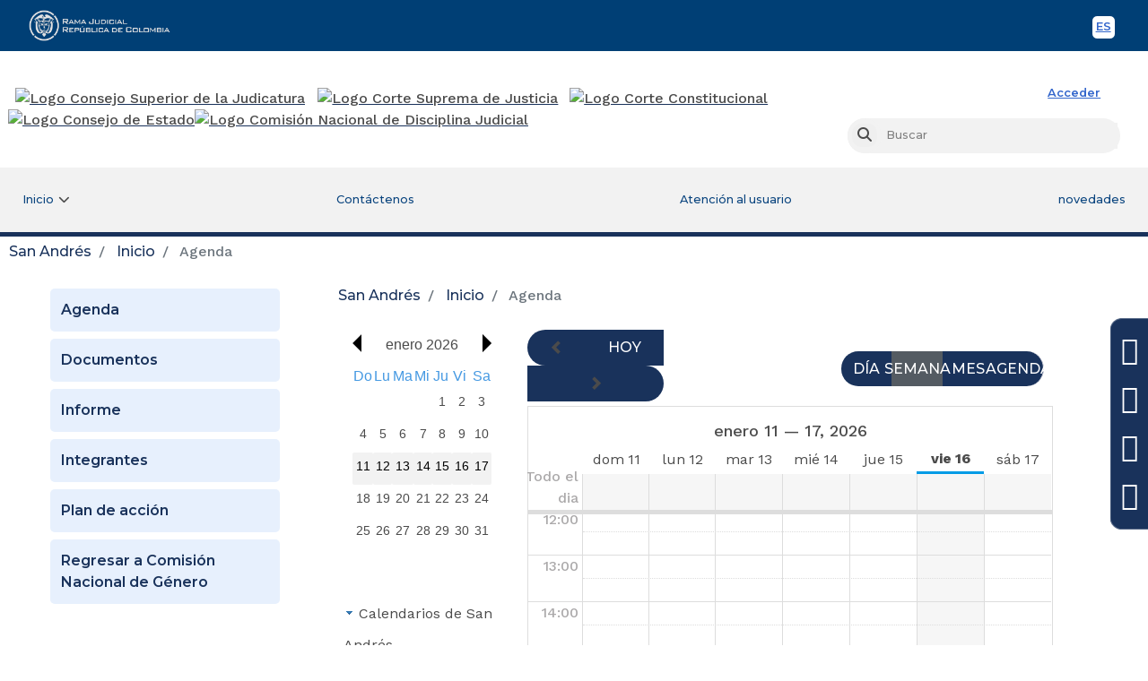

--- FILE ---
content_type: text/html;charset=UTF-8
request_url: https://www.ramajudicial.gov.co/web/san-andres/agenda;jsessionid=4DD9D72F90BBDFF799CCCCC1A1C76237.worker3
body_size: 114416
content:
<!DOCTYPE html> <html class="ltr" dir="ltr" lang="es-ES"> <head> <title>Agenda - San Andrés</title> <link href="https://cdn.www.gov.co/v3/assets/cdn.min.css" rel="stylesheet"> <link href="https://cdn.www.gov.co/v2/assets/cdn.min.css" rel="stylesheet"> <link href="https://stackpath.bootstrapcdn.com/bootstrap/4.3.1/css/bootstrap.min.css" integrity="sha384-ggOyR0iXCbMQv3Xipma34MD+dH/1fQ784/j6cY/iJTQUOhcWr7x9JvoRxT2MZw1T" rel="stylesheet" crossorigin="anonymous" /> <link rel="stylesheet" href="https://cdnjs.cloudflare.com/ajax/libs/font-awesome/4.6.3/css/font-awesome.min.css"> <link href="https://fonts.googleapis.com/css2?family=Montserrat:ital,wght@0,300;0,400;0,500;0,600;0,700;1,300;1,400;1,500;1,600;1,700&family=Work+Sans:ital,wght@0,300;0,400;0,500;0,600;0,700;1,300;1,400;1,500;1,600;1,700&display=swap" rel="stylesheet"> <meta content="initial-scale=1.0, width=device-width" name="viewport" /> <link rel="stylesheet" href="https://cdnjs.cloudflare.com/ajax/libs/font-awesome/6.1.1/css/all.min.css" integrity="sha512-KfkfwYDsLkIlwQp6LFnl8zNdLGxu9YAA1QvwINks4PhcElQSvqcyVLLD9aMhXd13uQjoXtEKNosOWaZqXgel0g==" crossorigin="anonymous" referrerpolicy="no-referrer" /> <meta content="text/html; charset=UTF-8" http-equiv="content-type" /> <script data-senna-track="permanent" src="/o/frontend-js-lodash-web/lodash/lodash.js" type="text/javascript"></script> <script data-senna-track="permanent" src="/o/frontend-js-lodash-web/lodash/util.js" type="text/javascript"></script> <script data-senna-track="temporary" type="text/javascript">
	if (window.Analytics) {
		window._com_liferay_document_library_analytics_isViewFileEntry = false;
	}
</script> <link href="https://www.ramajudicial.gov.co/o/dynamic-data-mapping-form-builder/css/main.css?browserId=other&themeId=csjmaintheme_WAR_csjmaintheme&languageId=es_ES&b=7102&t=1768534182811" rel="stylesheet" type = "text/css" /> <link href="https://www.ramajudicial.gov.co/o/dynamic-data-mapping-form-renderer/css/main.css?browserId=other&themeId=csjmaintheme_WAR_csjmaintheme&languageId=es_ES&b=7102&t=1768534182811" rel="stylesheet" type = "text/css" /> <link href="https://www.ramajudicial.gov.co/o/dynamic-data-mapping-web/css/main.css?browserId=other&themeId=csjmaintheme_WAR_csjmaintheme&languageId=es_ES&b=7102&t=1768534182811" rel="stylesheet" type = "text/css" /> <link href="https://www.ramajudicial.gov.co/o/csj-main-theme/images/favicon.ico" rel="icon" /> <link data-senna-track="temporary" href="https://www.ramajudicial.gov.co/web/san-andres/agenda" rel="canonical" /> <link class="lfr-css-file" data-senna-track="temporary" href="https://www.ramajudicial.gov.co/o/csj-main-theme/css/clay.css?browserId=other&amp;themeId=csjmaintheme_WAR_csjmaintheme&amp;languageId=es_ES&amp;b=7102&amp;t=1768534182811" id="liferayAUICSS" rel="stylesheet" type="text/css" /> <link data-senna-track="temporary" href="/o/frontend-css-web/main.css?browserId=other&amp;themeId=csjmaintheme_WAR_csjmaintheme&amp;languageId=es_ES&amp;b=7102&amp;t=1710185632167" id="liferayPortalCSS" rel="stylesheet" type="text/css" /> <link data-senna-track="temporary" href="https://www.ramajudicial.gov.co/o/calendar-web/css/main.css?browserId=other&amp;themeId=csjmaintheme_WAR_csjmaintheme&amp;languageId=es_ES&amp;b=7102&amp;t=1557378988000" id="2484174b" rel="stylesheet" type="text/css" /> <link data-senna-track="temporary" href="https://www.ramajudicial.gov.co/o/product-navigation-product-menu-web/css/main.css?browserId=other&amp;themeId=csjmaintheme_WAR_csjmaintheme&amp;languageId=es_ES&amp;b=7102&amp;t=1557379132000" id="7c7f2439" rel="stylesheet" type="text/css" /> <link data-senna-track="temporary" href="https://www.ramajudicial.gov.co/o/portal-search-web/search/bar/css/main.css?browserId=other&amp;themeId=csjmaintheme_WAR_csjmaintheme&amp;languageId=es_ES&amp;b=7102&amp;t=1557379092000" id="2bd44bd6" rel="stylesheet" type="text/css" /> <link data-senna-track="temporary" href="https://www.ramajudicial.gov.co/o/co.com.csj.visitassitios/css/main.css?browserId=other&amp;themeId=csjmaintheme_WAR_csjmaintheme&amp;languageId=es_ES&amp;b=7102&amp;t=1758083148000" id="5ed558bf" rel="stylesheet" type="text/css" /> <script data-senna-track="temporary" type="text/javascript">
	// <![CDATA[
		var Liferay = Liferay || {};

		Liferay.Browser = {
			acceptsGzip: function() {
				return true;
			},

			

			getMajorVersion: function() {
				return 131.0;
			},

			getRevision: function() {
				return '537.36';
			},
			getVersion: function() {
				return '131.0';
			},

			

			isAir: function() {
				return false;
			},
			isChrome: function() {
				return true;
			},
			isEdge: function() {
				return false;
			},
			isFirefox: function() {
				return false;
			},
			isGecko: function() {
				return true;
			},
			isIe: function() {
				return false;
			},
			isIphone: function() {
				return false;
			},
			isLinux: function() {
				return false;
			},
			isMac: function() {
				return true;
			},
			isMobile: function() {
				return false;
			},
			isMozilla: function() {
				return false;
			},
			isOpera: function() {
				return false;
			},
			isRtf: function() {
				return true;
			},
			isSafari: function() {
				return true;
			},
			isSun: function() {
				return false;
			},
			isWebKit: function() {
				return true;
			},
			isWindows: function() {
				return false;
			}
		};

		Liferay.Data = Liferay.Data || {};

		Liferay.Data.ICONS_INLINE_SVG = true;

		Liferay.Data.NAV_SELECTOR = '#navigation';

		Liferay.Data.NAV_SELECTOR_MOBILE = '#navigationCollapse';

		Liferay.Data.isCustomizationView = function() {
			return false;
		};

		Liferay.Data.notices = [
			null

			

			
		];

		Liferay.PortletKeys = {
			DOCUMENT_LIBRARY: 'com_liferay_document_library_web_portlet_DLPortlet',
			DYNAMIC_DATA_MAPPING: 'com_liferay_dynamic_data_mapping_web_portlet_DDMPortlet',
			ITEM_SELECTOR: 'com_liferay_item_selector_web_portlet_ItemSelectorPortlet'
		};

		Liferay.PropsValues = {
			JAVASCRIPT_SINGLE_PAGE_APPLICATION_TIMEOUT: 0,
			NTLM_AUTH_ENABLED: false,
			UPLOAD_SERVLET_REQUEST_IMPL_MAX_SIZE: 6000000000000
		};

		Liferay.ThemeDisplay = {

			

			
				getLayoutId: function() {
					return '6';
				},

				

				getLayoutRelativeControlPanelURL: function() {
					return '/group/san-andres/~/control_panel/manage';
				},

				getLayoutRelativeURL: function() {
					return '/web/san-andres/agenda';
				},
				getLayoutURL: function() {
					return 'https://www.ramajudicial.gov.co/web/san-andres/agenda';
				},
				getParentLayoutId: function() {
					return '1';
				},
				isControlPanel: function() {
					return false;
				},
				isPrivateLayout: function() {
					return 'false';
				},
				isVirtualLayout: function() {
					return false;
				},
			

			getBCP47LanguageId: function() {
				return 'es-ES';
			},
			getCanonicalURL: function() {

				

				return 'https://www.ramajudicial.gov.co/web/san-andres/agenda';
			},
			getCDNBaseURL: function() {
				return 'https://www.ramajudicial.gov.co';
			},
			getCDNDynamicResourcesHost: function() {
				return '';
			},
			getCDNHost: function() {
				return '';
			},
			getCompanyGroupId: function() {
				return '10240';
			},
			getCompanyId: function() {
				return '10202';
			},
			getDefaultLanguageId: function() {
				return 'es_ES';
			},
			getDoAsUserIdEncoded: function() {
				return '';
			},
			getLanguageId: function() {
				return 'es_ES';
			},
			getParentGroupId: function() {
				return '16833564';
			},
			getPathContext: function() {
				return '';
			},
			getPathImage: function() {
				return '/image';
			},
			getPathJavaScript: function() {
				return '/o/frontend-js-web';
			},
			getPathMain: function() {
				return '/c';
			},
			getPathThemeImages: function() {
				return 'https://www.ramajudicial.gov.co/o/csj-main-theme/images';
			},
			getPathThemeRoot: function() {
				return '/o/csj-main-theme';
			},
			getPlid: function() {
				return '16834056';
			},
			getPortalURL: function() {
				return 'https://www.ramajudicial.gov.co';
			},
			getScopeGroupId: function() {
				return '16833564';
			},
			getScopeGroupIdOrLiveGroupId: function() {
				return '16833564';
			},
			getSessionId: function() {
				return '';
			},
			getSiteAdminURL: function() {
				return 'https://www.ramajudicial.gov.co/group/san-andres/~/control_panel/manage?p_p_lifecycle=0&p_p_state=maximized&p_p_mode=view';
			},
			getSiteGroupId: function() {
				return '16833564';
			},
			getURLControlPanel: function() {
				return '/group/control_panel?refererPlid=16834056';
			},
			getURLHome: function() {
				return 'https\x3a\x2f\x2fwww\x2eramajudicial\x2egov\x2eco\x2fweb\x2fguest';
			},
			getUserEmailAddress: function() {
				return '';
			},
			getUserId: function() {
				return '10206';
			},
			getUserName: function() {
				return '';
			},
			isAddSessionIdToURL: function() {
				return false;
			},
			isFreeformLayout: function() {
				return false;
			},
			isImpersonated: function() {
				return false;
			},
			isSignedIn: function() {
				return false;
			},
			isStateExclusive: function() {
				return false;
			},
			isStateMaximized: function() {
				return false;
			},
			isStatePopUp: function() {
				return false;
			}
		};

		var themeDisplay = Liferay.ThemeDisplay;

		Liferay.AUI = {

			

			getAvailableLangPath: function() {
				return 'available_languages.jsp?browserId=other&themeId=csjmaintheme_WAR_csjmaintheme&colorSchemeId=01&minifierType=js&languageId=es_ES&b=7102&t=1768534218948';
			},
			getCombine: function() {
				return true;
			},
			getComboPath: function() {
				return '/combo/?browserId=other&minifierType=&languageId=es_ES&b=7102&t=1710185633697&';
			},
			getDateFormat: function() {
				return '%d/%m/%Y';
			},
			getEditorCKEditorPath: function() {
				return '/o/frontend-editor-ckeditor-web';
			},
			getFilter: function() {
				var filter = 'raw';

				
					
						filter = 'min';
					
					

				return filter;
			},
			getFilterConfig: function() {
				var instance = this;

				var filterConfig = null;

				if (!instance.getCombine()) {
					filterConfig = {
						replaceStr: '.js' + instance.getStaticResourceURLParams(),
						searchExp: '\\.js$'
					};
				}

				return filterConfig;
			},
			getJavaScriptRootPath: function() {
				return '/o/frontend-js-web';
			},
			getLangPath: function() {
				return 'aui_lang.jsp?browserId=other&themeId=csjmaintheme_WAR_csjmaintheme&colorSchemeId=01&minifierType=js&languageId=es_ES&b=7102&t=1710185633697';
			},
			getPortletRootPath: function() {
				return '/html/portlet';
			},
			getStaticResourceURLParams: function() {
				return '?browserId=other&minifierType=&languageId=es_ES&b=7102&t=1710185633697';
			}
		};

		Liferay.authToken = '0FNdMAIe';

		

		Liferay.currentURL = '\x2fweb\x2fsan-andres\x2fagenda\x3bjsessionid\x3d4DD9D72F90BBDFF799CCCCC1A1C76237\x2eworker3';
		Liferay.currentURLEncoded = '\x252Fweb\x252Fsan-andres\x252Fagenda\x253Bjsessionid\x253D4DD9D72F90BBDFF799CCCCC1A1C76237\x2eworker3';
	// ]]>
</script> <script src="/o/js_loader_modules?t=1768534182811" type="text/javascript"></script> <script src="/o/js_loader_config?t=1768534157807" type="text/javascript"></script> <script src="/o/frontend-js-web/loader/config.js" type="text/javascript"></script> <script src="/o/frontend-js-web/loader/loader.3.js" type="text/javascript"></script> <script data-senna-track="permanent" src="https://www.ramajudicial.gov.co/combo?browserId=other&minifierType=js&languageId=es_ES&b=7102&t=1710185633697&/o/frontend-js-web/jquery/jquery.js&/o/frontend-js-web/clay/popper.js&/o/frontend-js-web/clay/bootstrap.js&/o/frontend-js-web/aui/aui/aui.js&/o/frontend-js-web/aui/aui-base-html5-shiv/aui-base-html5-shiv.js&/o/frontend-js-web/liferay/browser_selectors.js&/o/frontend-js-web/liferay/modules.js&/o/frontend-js-web/liferay/aui_sandbox.js&/o/frontend-js-web/clay/collapsible-search.js&/o/frontend-js-web/clay/side-navigation.js&/o/frontend-js-web/jquery/fm.js&/o/frontend-js-web/jquery/form.js&/o/frontend-js-web/misc/svg4everybody.js&/o/frontend-js-web/aui/arraylist-add/arraylist-add.js&/o/frontend-js-web/aui/arraylist-filter/arraylist-filter.js&/o/frontend-js-web/aui/arraylist/arraylist.js&/o/frontend-js-web/aui/array-extras/array-extras.js&/o/frontend-js-web/aui/array-invoke/array-invoke.js&/o/frontend-js-web/aui/attribute-base/attribute-base.js&/o/frontend-js-web/aui/attribute-complex/attribute-complex.js&/o/frontend-js-web/aui/attribute-core/attribute-core.js&/o/frontend-js-web/aui/attribute-observable/attribute-observable.js&/o/frontend-js-web/aui/attribute-extras/attribute-extras.js&/o/frontend-js-web/aui/base-base/base-base.js&/o/frontend-js-web/aui/base-pluginhost/base-pluginhost.js&/o/frontend-js-web/aui/classnamemanager/classnamemanager.js&/o/frontend-js-web/aui/datatype-xml-format/datatype-xml-format.js&/o/frontend-js-web/aui/datatype-xml-parse/datatype-xml-parse.js&/o/frontend-js-web/aui/dom-base/dom-base.js&/o/frontend-js-web/aui/dom-core/dom-core.js&/o/frontend-js-web/aui/dom-screen/dom-screen.js&/o/frontend-js-web/aui/dom-style/dom-style.js&/o/frontend-js-web/aui/event-base/event-base.js&/o/frontend-js-web/aui/event-custom-base/event-custom-base.js&/o/frontend-js-web/aui/event-custom-complex/event-custom-complex.js&/o/frontend-js-web/aui/event-delegate/event-delegate.js&/o/frontend-js-web/aui/event-focus/event-focus.js&/o/frontend-js-web/aui/event-hover/event-hover.js" type = "text/javascript"></script> <script data-senna-track="permanent" src="https://www.ramajudicial.gov.co/combo?browserId=other&minifierType=js&languageId=es_ES&b=7102&t=1710185633697&/o/frontend-js-web/aui/event-key/event-key.js&/o/frontend-js-web/aui/event-mouseenter/event-mouseenter.js&/o/frontend-js-web/aui/event-mousewheel/event-mousewheel.js&/o/frontend-js-web/aui/event-outside/event-outside.js&/o/frontend-js-web/aui/event-resize/event-resize.js&/o/frontend-js-web/aui/event-simulate/event-simulate.js&/o/frontend-js-web/aui/event-synthetic/event-synthetic.js&/o/frontend-js-web/aui/intl/intl.js&/o/frontend-js-web/aui/io-base/io-base.js&/o/frontend-js-web/aui/io-form/io-form.js&/o/frontend-js-web/aui/io-queue/io-queue.js&/o/frontend-js-web/aui/io-upload-iframe/io-upload-iframe.js&/o/frontend-js-web/aui/io-xdr/io-xdr.js&/o/frontend-js-web/aui/json-parse/json-parse.js&/o/frontend-js-web/aui/json-stringify/json-stringify.js&/o/frontend-js-web/aui/node-base/node-base.js&/o/frontend-js-web/aui/node-core/node-core.js&/o/frontend-js-web/aui/node-event-delegate/node-event-delegate.js&/o/frontend-js-web/aui/node-event-simulate/node-event-simulate.js&/o/frontend-js-web/aui/node-focusmanager/node-focusmanager.js&/o/frontend-js-web/aui/node-pluginhost/node-pluginhost.js&/o/frontend-js-web/aui/node-screen/node-screen.js&/o/frontend-js-web/aui/node-style/node-style.js&/o/frontend-js-web/aui/oop/oop.js&/o/frontend-js-web/aui/plugin/plugin.js&/o/frontend-js-web/aui/pluginhost-base/pluginhost-base.js&/o/frontend-js-web/aui/pluginhost-config/pluginhost-config.js&/o/frontend-js-web/aui/querystring-stringify-simple/querystring-stringify-simple.js&/o/frontend-js-web/aui/queue-promote/queue-promote.js&/o/frontend-js-web/aui/selector-css2/selector-css2.js&/o/frontend-js-web/aui/selector-css3/selector-css3.js&/o/frontend-js-web/aui/selector-native/selector-native.js&/o/frontend-js-web/aui/selector/selector.js&/o/frontend-js-web/aui/widget-base/widget-base.js&/o/frontend-js-web/aui/widget-htmlparser/widget-htmlparser.js&/o/frontend-js-web/aui/widget-skin/widget-skin.js" type = "text/javascript"></script> <script data-senna-track="permanent" src="https://www.ramajudicial.gov.co/combo?browserId=other&minifierType=js&languageId=es_ES&b=7102&t=1710185633697&/o/frontend-js-web/aui/widget-uievents/widget-uievents.js&/o/frontend-js-web/aui/yui-throttle/yui-throttle.js&/o/frontend-js-web/aui/aui-base-core/aui-base-core.js&/o/frontend-js-web/aui/aui-base-lang/aui-base-lang.js&/o/frontend-js-web/aui/aui-classnamemanager/aui-classnamemanager.js&/o/frontend-js-web/aui/aui-component/aui-component.js&/o/frontend-js-web/aui/aui-debounce/aui-debounce.js&/o/frontend-js-web/aui/aui-delayed-task-deprecated/aui-delayed-task-deprecated.js&/o/frontend-js-web/aui/aui-event-base/aui-event-base.js&/o/frontend-js-web/aui/aui-event-input/aui-event-input.js&/o/frontend-js-web/aui/aui-form-validator/aui-form-validator.js&/o/frontend-js-web/aui/aui-node-base/aui-node-base.js&/o/frontend-js-web/aui/aui-node-html5/aui-node-html5.js&/o/frontend-js-web/aui/aui-selector/aui-selector.js&/o/frontend-js-web/aui/aui-timer/aui-timer.js&/o/frontend-js-web/liferay/dependency.js&/o/frontend-js-web/liferay/dom_task_runner.js&/o/frontend-js-web/liferay/events.js&/o/frontend-js-web/liferay/language.js&/o/frontend-js-web/liferay/lazy_load.js&/o/frontend-js-web/liferay/liferay.js&/o/frontend-js-web/liferay/util.js&/o/frontend-js-web/liferay/global.bundle.js&/o/frontend-js-web/liferay/portal.js&/o/frontend-js-web/liferay/portlet.js&/o/frontend-js-web/liferay/workflow.js&/o/frontend-js-web/liferay/address.js&/o/frontend-js-web/liferay/form.js&/o/frontend-js-web/liferay/form_placeholders.js&/o/frontend-js-web/liferay/icon.js&/o/frontend-js-web/liferay/menu.js&/o/frontend-js-web/liferay/notice.js&/o/frontend-js-web/liferay/poller.js" type = "text/javascript"></script> <script data-senna-track="temporary" src="/o/js_bundle_config?t=1768534182963" type="text/javascript"></script> <script data-senna-track="temporary" type="text/javascript">
	// <![CDATA[
		
			
				
		

		

		
	// ]]>
</script> <script data-senna-track="permanent" id="googleAnalyticsScript" type="text/javascript">
					(function(i, s, o, g, r, a, m) {
						i['GoogleAnalyticsObject'] = r;

						i[r] = i[r] || function() {
							var arrayValue = i[r].q || [];

							i[r].q = arrayValue;

							(i[r].q).push(arguments);
						};

						i[r].l = 1 * new Date();

						a = s.createElement(o);
						m = s.getElementsByTagName(o)[0];
						a.async = 1;
						a.src = g;
						m.parentNode.insertBefore(a, m);
					})(window, document, 'script', '//www.google-analytics.com/analytics.js', 'ga');

					ga('create', 'UA-23157534-1', 'auto');
					ga('send', 'pageview');

					
				</script> <link class="lfr-css-file" data-senna-track="temporary" href="https://www.ramajudicial.gov.co/o/csj-main-theme/css/main.css?browserId=other&amp;themeId=csjmaintheme_WAR_csjmaintheme&amp;languageId=es_ES&amp;b=7102&amp;t=1768534182811" id="liferayThemeCSS" rel="stylesheet" type="text/css" /> <style data-senna-track="temporary" type="text/css">
		#navigation ul li:nth-child(3) {
  animation-name: parpadeo;
  animation-duration: 3s;
  animation-timing-function: linear;
  animation-direction: reverse;
  animation-iteration-count: infinite;

  -webkit-animation-name:parpadeo;
  -webkit-animation-duration: 3s;
  -webkit-animation-timing-function: linear;
  -webkit-animation-direction: reverse;
  -webkit-animation-iteration-count: infinite;
}

@-moz-keyframes parpadeo{
  0%   {background-color:#19325b;}
  50%  {background-color:#ff384b;}
  100% {background-color:#19325b;}
}

@-webkit-keyframes parpadeo {
  0%   {background-color:#19325b;}
  50%  {background-color:#ff384b;}
  100% {background-color:#19325b;}
}

@keyframes parpadeo {
  0%   {background-color:#19325b;}
  50%  {background-color:#ff384b;}
  100% {background-color:#19325b;}
}
	</style> <style data-senna-track="temporary" type="text/css">

		

			

		

			

				

					

#p_p_id_com_liferay_site_navigation_breadcrumb_web_portlet_SiteNavigationBreadcrumbPortlet_INSTANCE_u0NF0NvWVMhy_ .portlet-content {

}




				

			

		

			

				

					

#p_p_id_com_liferay_calendar_web_portlet_CalendarPortlet_INSTANCE_6RRdswzZrigx_ .portlet-content {

}




				

			

		

			

		

			

		

			

		

			

		

			

		

			

		

	</style> <link data-senna-track="permanent" href="https://www.ramajudicial.gov.co/o/product-navigation-simulation-theme-contributor/css/simulation_panel.css?browserId=other&themeId=csjmaintheme_WAR_csjmaintheme&languageId=es_ES&b=7102&t=1710185646699" rel="stylesheet" type = "text/css" /> <link data-senna-track="permanent" href="https://www.ramajudicial.gov.co/o/product-navigation-product-menu-theme-contributor/product_navigation_product_menu.css?browserId=other&themeId=csjmaintheme_WAR_csjmaintheme&languageId=es_ES&b=7102&t=1710185646699" rel="stylesheet" type = "text/css" /> <link data-senna-track="permanent" href="https://www.ramajudicial.gov.co/o/product-navigation-control-menu-theme-contributor/product_navigation_control_menu.css?browserId=other&themeId=csjmaintheme_WAR_csjmaintheme&languageId=es_ES&b=7102&t=1710185646699" rel="stylesheet" type = "text/css" /> <script data-senna-track="permanent" src="https://www.ramajudicial.gov.co/combo?browserId=other&minifierType=js&languageId=es_ES&b=7102&t=1710185646699&/o/product-navigation-control-menu-theme-contributor/product_navigation_control_menu.js" type = "text/javascript"></script> <script type="text/javascript">
// <![CDATA[
Liferay.on(
	'ddmFieldBlur', function(event) {
		if (window.Analytics) {
			Analytics.send(
				'fieldBlurred',
				'Form',
				{
					fieldName: event.fieldName,
					focusDuration: event.focusDuration,
					formId: event.formId,
					page: event.page - 1
				}
			);
		}
	}
);

Liferay.on(
	'ddmFieldFocus', function(event) {
		if (window.Analytics) {
			Analytics.send(
				'fieldFocused',
				'Form',
				{
					fieldName: event.fieldName,
					formId: event.formId,
					page: event.page - 1
				}
			);
		}
	}
);

Liferay.on(
	'ddmFormPageShow', function(event) {
		if (window.Analytics) {
			Analytics.send(
				'pageViewed',
				'Form',
				{
					formId: event.formId,
					page: event.page,
					title: event.title
				}
			);
		}
	}
);

Liferay.on(
	'ddmFormSubmit', function(event) {
		if (window.Analytics) {
			Analytics.send(
				'formSubmitted',
				'Form',
				{
					formId: event.formId
				}
			);
		}
	}
);

Liferay.on(
	'ddmFormView', function(event) {
		if (window.Analytics) {
			Analytics.send(
				'formViewed',
				'Form',
				{
					formId: event.formId,
					title: event.title
				}
			);
		}
	}
);
// ]]>
</script> <script> window.dataLayer = window.dataLayer || [];  function gtag(){dataLayer.push(arguments);}  gtag('js', new Date()); gtag('config', 'G-9VCXMH0BSP'); </script> </head> <body class=" controls-visible default yui3-skin-sam signed-out public-page organization-site content-home dPrincipal"> <nav class="quick-access-nav" id="bvuh_quickAccessNav"> <h1 class="hide-accessible">Navegación</h1> <ul> <li><a href="#main-content">Saltar al contenido</a></li> </ul> </nav> <!-- <%@ taglib prefix="aui" uri="http://liferay.com/tld/aui" %> <%@ taglib uri="http://liferay.com/tld/ui" prefix="liferay-ui" %> --> <div class="container-fluid" id="wrapper"> <header> <!-- BARRA TOP GOVCO --> <div class="header-gov"> <div class="container"> <div class="row"> <!-- logo --> <div class="col-xs-8 col-sm-4 logo-gov"> <div class="bloqueZona1 tipoDisplay"> <a href=https://www.ramajudicial.gov.co title="Rama Judicial"> <img class="img-responsive logo-default-rama" src="data:," id="bloqueImg3" alt="Rama Judicial"> </a> </div> </div> <!-- end logo --> <!-- toolbar --> <div class="col-xs-4 col-sm-8 toolbar-gov-co"> <div class="bloqueZona1 tipoDisplay"><div class="tabla1 tablaBloque2 toolbar-header-gov "> <div class="contenido1"> <ul class="translate-bar"> <li> <a class="btnToolMobile btn-lang-en slider-tooltip btn-image english" href="#" onclick="doGTranslate('es|en');return false;" title="Sitio en Inglés">EN <!-- <?xml version="1.0" encoding="utf-8"?><svg version="1.1" id="Layer_1" xmlns="http://www.w3.org/2000/svg" xmlns:xlink="http://www.w3.org/1999/xlink" x="0px" y="0px" viewBox="0 0 122.879 101.527" enable-background="new 0 0 122.879 101.527" xml:space="preserve"><g><path d="M9.942,0h102.986c2.727,0,5.213,1.118,7.016,2.918c1.811,1.808,2.936,4.294,2.936,7.023v81.643 c0,2.729-1.123,5.217-2.934,7.026c-1.803,1.799-4.287,2.916-7.018,2.916H9.942c-2.72,0-5.202-1.117-7.009-2.918l-0.024-0.024 C1.113,96.778,0,94.301,0,91.585V9.942c0-2.72,1.117-5.202,2.917-7.009l0.024-0.024C4.749,1.113,7.226,0,9.942,0L9.942,0z M27.965,33.362h28.78v7.436H38.749v5.537h16.677v7.099H38.749v6.856h18.52v7.875H27.965V33.362L27.965,33.362L27.965,33.362z M61.673,33.362h10.036l13.047,19.221V33.362h10.158v34.803H84.756L71.783,49.047v19.108h-10.11V33.362L61.673,33.362 L61.673,33.362z M112.928,7.95H9.942c-0.555,0-1.052,0.219-1.404,0.572L8.522,8.538C8.169,8.89,7.95,9.387,7.95,9.942v81.643 c0,0.555,0.219,1.052,0.572,1.404l0.016,0.016c0.352,0.353,0.85,0.572,1.404,0.572h102.986c0.561,0,1.066-0.225,1.428-0.587 c0.354-0.354,0.574-0.851,0.574-1.405V9.942c0-0.552-0.221-1.049-0.576-1.403C113.99,8.176,113.484,7.95,112.928,7.95L112.928,7.95 z"/></g></svg> --> <span class="sr-only">English</span> </a> <a class="btnToolMobile btn-lang-es slider-tooltip btn-image spanish" href="#" onclick="doGTranslate('en|es');return false;" title="Sitio en Español">ES <!-- <?xml version="1.0" encoding="utf-8"?><svg version="1.1" id="Layer_1" xmlns="http://www.w3.org/2000/svg" xmlns:xlink="http://www.w3.org/1999/xlink" x="0px" y="0px" viewBox="0 0 122.88 101.533" enable-background="new 0 0 122.88 101.533" xml:space="preserve"><g><path d="M9.943,0h102.993c2.728,0,5.21,1.118,7.011,2.917l0.016,0.016c1.799,1.801,2.917,4.281,2.917,7.01v81.649 c0,2.729-1.118,5.209-2.917,7.01l-0.016,0.016c-1.801,1.799-4.283,2.916-7.011,2.916H9.943c-2.728,0-5.209-1.117-7.01-2.916 l-0.016-0.016C1.119,96.801,0,94.32,0,91.592V9.943c0-2.729,1.119-5.209,2.917-7.01l0.016-0.016C4.734,1.118,7.216,0,9.943,0 L9.943,0z M29.499,33.374h28.782v7.436H40.293v5.538h16.677v7.1H40.293v6.855h18.521v7.877H29.499V33.374L29.499,33.374 L29.499,33.374z M61.832,56.664l10.205-0.635c0.215,1.654,0.673,2.918,1.355,3.777c1.113,1.404,2.694,2.105,4.752,2.105 c1.534,0,2.713-0.355,3.545-1.076c0.833-0.721,1.244-1.553,1.244-2.506c0-0.898-0.393-1.713-1.178-2.424 c-0.786-0.711-2.62-1.373-5.491-2.02c-4.714-1.057-8.072-2.461-10.083-4.219c-2.029-1.749-3.041-3.984-3.041-6.707 c0-1.787,0.515-3.47,1.554-5.06c1.038-1.6,2.591-2.844,4.677-3.751c2.086-0.907,4.938-1.366,8.559-1.366 c4.452,0,7.839,0.823,10.168,2.488c2.328,1.656,3.722,4.284,4.162,7.904l-10.112,0.599c-0.271-1.581-0.832-2.732-1.692-3.443 c-0.87-0.72-2.058-1.076-3.573-1.076c-1.244,0-2.198,0.271-2.825,0.795c-0.636,0.524-0.944,1.178-0.944,1.937 c0,0.552,0.262,1.047,0.767,1.487c0.496,0.458,1.693,0.88,3.593,1.282c4.695,1.01,8.063,2.039,10.083,3.078 c2.029,1.038,3.517,2.32,4.442,3.854c0.927,1.533,1.385,3.244,1.385,5.152c0,2.227-0.617,4.285-1.843,6.174 c-1.244,1.881-2.955,3.313-5.173,4.283c-2.207,0.975-4.994,1.461-8.371,1.461c-5.912,0-10.018-1.143-12.291-3.424 C63.422,63.063,62.131,60.172,61.832,56.664L61.832,56.664L61.832,56.664z M112.937,7.95H9.943c-0.551,0-1.051,0.222-1.413,0.58 c-0.358,0.362-0.58,0.862-0.58,1.413v81.649c0,0.551,0.222,1.051,0.58,1.412c0.362,0.357,0.862,0.58,1.413,0.58h102.993 c0.552,0,1.052-0.223,1.414-0.58c0.357-0.361,0.579-0.861,0.579-1.412V9.943c0-0.551-0.222-1.051-0.579-1.413 C113.988,8.172,113.488,7.95,112.937,7.95L112.937,7.95z"/></g></svg> --> <span class="sr-only">Spanish</span> </a> </li> </ul> <div id="google_translate_element2"></div> </div> </div> </div> </div> <!-- end toolbar --> </div> </div> </div> <!-- TERMINA BARRA TOP GOVCO --> <!-- HEADER ENTIDAD --> <div class="nxBlock header_entidad container"> <div class="row"> <div class="item col-lg-12 col-md-12 col-sm-12 col-xs-12 sr-only"> <div class="bloqueZona1 tipoDisplay"> <div class="tabla1"> <div class="contenido1"> <h1>Rama Judicial</h1> </div> </div> </div> </div> <div class="item col-lg-9 col-md-9 col-sm-9 col-xs-12 logo_entidad"> <div class="bloqueZona1 tipoDisplay"> <a href="https://www.ramajudicial.gov.co/web/consejo-superior-de-la-judicatura" value=16833564 title="Ver Consejo Superior de la Judicatura" class="logo_horizontal px-2"> <img class="img-responsive logo-csj-" src="/documents/10240/10735/ConsejoSuperiorDeLaJudicatura.png/9b2cd063-ece0-1966-8ddd-39443fd246b1?t=1672159544537" alt="Logo Consejo Superior de la Judicatura "> </a> <a href="https://cortesuprema.gov.co/" title="Ver Corte Suprema de Justicia" class="logo_horizontal"> <img class="img-responsive logo-csmj-" src="/documents/10240/151063535/Logo_Logo+Corte+Suprema.png/80172e40-dfb7-81a0-65fb-db8a30b8c680?t=1712608842887" alt="Logo Corte Suprema de Justicia"> </a> <a href="https://www.corteconstitucional.gov.co/" title="Ver Corte Constitucional" class="logo_horizontal pr-2"> <img class="img-responsive logo-cc-" src="/documents/10240/151063535/Logo_Logo+Cor.+Constitucional.png/21f38567-9fe2-a8d4-3a4d-381b84cb4a69?t=1712608842482" alt="Logo Corte Constitucional"> </a> <a href="https://www.consejodeestado.gov.co/" title="Ver Consejo de Estado" class="logo_horizontal p-0"> <img class="img-responsive logo-cde-" src="/documents/10240/10735/Cosejo-Estao11.png/3f557709-27fd-b8a0-f771-4d77010a2495?t=1672159543873" alt="Logo Consejo de Estado"> </a> <a href="https://cndj.gov.co/" title="Ver Comision Nacional de Disciplina Judicial" class="logo_horizontal p-0"> <img class="img-responsive logo-cndj-" src="/documents/10240/97184101/LogoComisionNacionaldeDisciplinaJudicial.png/c3f81cf7-c885-2828-e79f-91a946a8e9e6?t=1670863142047" alt="Logo Comisión Nacional de Disciplina Judicial"> </a> </div> </div> <div class="busquedaprin row col-md-3"> <div class="col-md-12 col-sm-12 col-xs-12"> <ul class="list-unstyled text-right toolbar_login_buscar"> <li class="toolbar-text link_iniciar_sesion toolbar-border-right"> <a data-redirect="false" href="https://www.ramajudicial.gov.co/c/portal/login?p_l_id=16834056" id="sign-in" rel="nofollow">Acceder</a> </li> </ul> </div> <div class="item col-lg-12 col-md-12 col-sm-6 col-xs-12 buscar_entidad"> <form> <div class="buscar_barra"> <div class=" lfr-ddm-field-group-inline field-wrapper"> <button type="button" id="btnbuscar" value=16833564 aria-label="Buscar"><i class="fa fa-search"><label for="search" class="sr-only">Buscar</label></i><input type="text" class="d-none" name="search" id="search" aria-label="Buscar"></button> </div>
							<div class=" form-group-inline input-text-wrapper buscar-input ">
							<label for="barra_busqueda" class="sr-only">Buscar</label>
							 <input type="text" id="barra_busqueda"
								placeholder="Buscar" name="search" size="30" aria-label="Buscar">
							</div>
						</div>

						</form>
					</div>
</div>
	        </div>
	    </div>
	    <!-- END HEADER ENTIDAD -->
	    	
<div class="u-menu">
    <div class="container">
        <nav class="navbar navbar-default nav-menu container navbar-gov-co-sedes">
            <!-- se agregó -->
            <button class="navbar-toggler" type="button" data-toggle="collapse" data-target="#navbarContent" aria-controls="navbarSupportedContent" aria-expanded="false" aria-label="Toggle navigation">
                <span class="navbar-toggler-icon"></span>
            </button>
            <div id="navbarContent" class="collapse navbar-collapse navbar-ex1-collapse navbar-navs row ">
                <ul class="nav navbar-nav  megamenu">
                                                    <li id="li_1" data-accordion="#accordion" class="dropdown dropdown-accordion item-mega-menu item-max-width">
                                        <a class="nav-link" href="#" id="menu_li_1"
                                            role="button" data-toggle="dropdown" aria-haspopup="true" aria-expanded="false">
                                            Inicio
                                            <span class="fa fa-chevron-down"></span>
                                        </a>
                                        <div class="dropdown-menu mega-menu-general" id="menu_1"
                                            aria-labelledby="menu_1">
                                            <div class="mega-menu">
                                                <div class="mega-menu-items">
                                                        <div class="opt-menu">
                                                            <a href="https://www.ramajudicial.gov.co/web/san-andres/agenda" >
                                                                Agenda
                                                            </a>
                                                            <div class="dropdown-menu mega-menu-general"></div>
                                                        </div>
                                                        <div class="opt-menu">
                                                            <a href="https://www.ramajudicial.gov.co/web/san-andres/documentos" >
                                                                Documentos
                                                            </a>
                                                            <div class="dropdown-menu mega-menu-general"></div>
                                                        </div>
                                                        <div class="opt-menu">
                                                            <a href="https://www.ramajudicial.gov.co/web/san-andres/informe" >
                                                                Informe
                                                            </a>
                                                            <div class="dropdown-menu mega-menu-general"></div>
                                                        </div>
                                                        <div class="opt-menu">
                                                            <a href="https://www.ramajudicial.gov.co/web/san-andres/integrantes" >
                                                                Integrantes
                                                            </a>
                                                            <div class="dropdown-menu mega-menu-general"></div>
                                                        </div>
                                                        <div class="opt-menu">
                                                            <a href="https://www.ramajudicial.gov.co/web/san-andres/plan-de-accion" >
                                                                Plan de acción
                                                            </a>
                                                            <div class="dropdown-menu mega-menu-general"></div>
                                                        </div>
                                                        <div class="opt-menu">
                                                            <a href="https://www.ramajudicial.gov.co/web/comision-nacional-de-genero/comites-seccionales-de-genero2" >
                                                                Regresar a Comisión Nacional de Género
                                                            </a>
                                                            <div class="dropdown-menu mega-menu-general"></div>
                                                        </div>
                                                </div>
                                            </div>
                                        </div>
                                </li>
                                <li id="li_2" data-accordion="#accordion" class="dropdown dropdown-accordion item-mega-menu item-max-width">
                                        <a href="https://www.ramajudicial.gov.co/web/san-andres/contactenos" >
                                            Contáctenos
                                        </a>
                                </li>
                                <li id="li_17" data-accordion="#accordion" class="dropdown dropdown-accordion item-mega-menu item-max-width">
                                        <a href="https://www.ramajudicial.gov.co/web/san-andres/atencion-al-usuario" >
                                            Atención al usuario
                                        </a>
                                </li>
                                <li id="li_5" data-accordion="#accordion" class="dropdown dropdown-accordion item-mega-menu item-max-width">
                                        <a href="https://www.ramajudicial.gov.co/web/san-andres/novedades" >
                                            novedades
                                        </a>
                                </li>
                </ul>
            </div>
        </nav>
    </div>
</div>  

			


	<div class="barra_accesibilidad">
  <div class="block block--gov-accessibility">
    <div class="images block-options navbar-expanded">
      <a class="contrast-ref">
        <div class="govco-icon govco-icon-contrast-n">
          <div id="contrast"></div> 
        </div> 
        <p>Contraste</p> 
      </a> 
  
      <a class="min-fontsize">
        <div class="govco-icon govco-icon-less-size-n">
          <div id="font-down"></div> 
        </div> 
        <p>Reducir letra</p> 
      </a> 
  
      <a class="max-fontsize">
        <div class="govco-icon govco-icon-more-size-n">
          <div id="font-up"></div> 
        </div> 
        <p>Aumentar letra</p> 
      </a> 
  
      <a href="https://centroderelevo.gov.co/632/w3-channel.html">
        <div class="govco-icon govco-icon-relief-n">
          <div id="relevo"></div> 
        </div> 
        <p>Centro de Relevo</p> 
      </a> 
    </div> 
  </div> 
</div>
	
	
	</header>

	<section id="main-content-section" class="content-home">
			<div id="infoPrincipal">








































	

	<div class="portlet-boundary portlet-boundary_com_liferay_site_navigation_breadcrumb_web_portlet_SiteNavigationBreadcrumbPortlet_  portlet-static portlet-static-end portlet-barebone portlet-breadcrumb " id="p_p_id_com_liferay_site_navigation_breadcrumb_web_portlet_SiteNavigationBreadcrumbPortlet_" >
		<span id="p_com_liferay_site_navigation_breadcrumb_web_portlet_SiteNavigationBreadcrumbPortlet"></span>




	

	
		
			






































	

		

		
<section class="portlet" id="portlet_com_liferay_site_navigation_breadcrumb_web_portlet_SiteNavigationBreadcrumbPortlet">


	<div class="portlet-content">

		<div class="autofit-float autofit-row portlet-header">

			<div class="autofit-col autofit-col-expand">
			</div>

			<div class="autofit-col autofit-col-end">
				<div class="autofit-section">
				</div>
			</div>
		</div>


		
			<div class=" portlet-content-container" >
				


	<div class="portlet-body">



	
		
			
				
					



















































	

				

				
					
						


	

		





























































<nav aria-label="Ruta de navegación" id="_com_liferay_site_navigation_breadcrumb_web_portlet_SiteNavigationBreadcrumbPortlet_breadcrumbs-defaultScreen">
	

		

			<ul class="breadcrumb breadcrumb-horizontal">


			<li class="" >
					<a

						href="/web/san-andres"

					>

				San Andrés

					</a>
			</li>

			<li class="" >
					<a

						href="https://www.ramajudicial.gov.co/web/san-andres/home"

					>

				Inicio

					</a>
			</li>

			<li class="active" aria-current="page">

				Agenda

			</li>
	</ul>

	
</nav>

	
	
					
				
			
		
	
	


	</div>

			</div>
		
	</div>
</section>

		
	

		
		







	</div>




			</div>
		




































<div class="columns-2" id="main-content" role="main">
	<div class="portlet-layout row">
		<div class="col-md-4 portlet-column portlet-column-first" id="column-1">
			<div class="portlet-dropzone portlet-column-content portlet-column-content-first" id="layout-column_column-1">







































	

	<div class="portlet-boundary portlet-boundary_com_liferay_site_navigation_menu_web_portlet_SiteNavigationMenuPortlet_  portlet-static portlet-static-end portlet-decorate portlet-navigation " id="p_p_id_com_liferay_site_navigation_menu_web_portlet_SiteNavigationMenuPortlet_INSTANCE_140891310508307_" >
		<span id="p_com_liferay_site_navigation_menu_web_portlet_SiteNavigationMenuPortlet_INSTANCE_140891310508307"></span>




	

	
		
			






































	

		

		
<section class="portlet" id="portlet_com_liferay_site_navigation_menu_web_portlet_SiteNavigationMenuPortlet_INSTANCE_140891310508307">


	<div class="portlet-content">

		<div class="autofit-float autofit-row portlet-header">

			<div class="autofit-col autofit-col-expand">
			</div>

			<div class="autofit-col autofit-col-end">
				<div class="autofit-section">
				</div>
			</div>
		</div>


		
			<div class=" portlet-content-container" >
				


	<div class="portlet-body">



	
		
			
				
					



















































	

				

				
					
						


	

		






















	
		


	<div aria-label="Páginas del sitio web" class="list-menu">
		<ul class="layouts level-1">



				<li class="lfr-nav-item open selected active">
						<a class="lfr-nav-item open selected active" href="https://www.ramajudicial.gov.co/web/san-andres/agenda" >Agenda</a>

				</li>



				<li class="lfr-nav-item open">
						<a class="lfr-nav-item open" href="https://www.ramajudicial.gov.co/web/san-andres/documentos" >Documentos</a>

				</li>



				<li class="lfr-nav-item open">
						<a class="lfr-nav-item open" href="https://www.ramajudicial.gov.co/web/san-andres/informe" >Informe</a>

				</li>



				<li class="lfr-nav-item open">
						<a class="lfr-nav-item open" href="https://www.ramajudicial.gov.co/web/san-andres/integrantes" >Integrantes</a>

				</li>



				<li class="lfr-nav-item open">
						<a class="lfr-nav-item open" href="https://www.ramajudicial.gov.co/web/san-andres/plan-de-accion" >Plan de acción</a>

				</li>



				<li class="lfr-nav-item open">
						<a class="lfr-nav-item open" href="/web/comision-nacional-de-genero/comites-seccionales-de-genero2" >Regresar a Comisión Nacional de Género</a>

				</li>
		</ul>
	</div>

<script>
Liferay.on("allPortletsReady", function () {
    let porletID = "com_liferay_site_navigation_menu_web_portlet_SiteNavigationMenuPortlet_INSTANCE_140891310508307";
    
    let menu_all_drop_downs = document.querySelectorAll(
        "#portlet_" + porletID + " a.lfr-nav-item:not(:last-child)"
    );

    menu_all_drop_downs.forEach((link) => {
        link.addEventListener("click", function (event) {
            event.preventDefault();
            link.previousElementSibling.click();
        });
    });
});
</script>
	
	

	
	
					
				
			
		
	
	


	</div>

			</div>
		
	</div>
</section>

		
	

		
		







	</div>




</div>
		</div>

		<div class="col-md-8 portlet-column portlet-column-last" id="column-2">
			<div class="portlet-dropzone portlet-column-content portlet-column-content-last" id="layout-column_column-2">







































	

	<div class="portlet-boundary portlet-boundary_com_liferay_site_navigation_breadcrumb_web_portlet_SiteNavigationBreadcrumbPortlet_  portlet-static portlet-static-end portlet-borderless portlet-breadcrumb " id="p_p_id_com_liferay_site_navigation_breadcrumb_web_portlet_SiteNavigationBreadcrumbPortlet_INSTANCE_u0NF0NvWVMhy_" >
		<span id="p_com_liferay_site_navigation_breadcrumb_web_portlet_SiteNavigationBreadcrumbPortlet_INSTANCE_u0NF0NvWVMhy"></span>




	

	
		
			






































	

		

		
<section class="portlet" id="portlet_com_liferay_site_navigation_breadcrumb_web_portlet_SiteNavigationBreadcrumbPortlet_INSTANCE_u0NF0NvWVMhy">


	<div class="portlet-content">

		<div class="autofit-float autofit-row portlet-header">

			<div class="autofit-col autofit-col-expand">
			</div>

			<div class="autofit-col autofit-col-end">
				<div class="autofit-section">
				</div>
			</div>
		</div>


		
			<div class=" portlet-content-container" >
				


	<div class="portlet-body">



	
		
			
				
					



















































	

				

				
					
						


	

		





























































<nav aria-label="Ruta de navegación" id="_com_liferay_site_navigation_breadcrumb_web_portlet_SiteNavigationBreadcrumbPortlet_INSTANCE_u0NF0NvWVMhy_breadcrumbs-defaultScreen">
	

		

			<ul class="breadcrumb breadcrumb-horizontal">


			<li class="" >
					<a

						href="/web/san-andres"

					>

				San Andrés

					</a>
			</li>

			<li class="" >
					<a

						href="https://www.ramajudicial.gov.co/web/san-andres/home"

					>

				Inicio

					</a>
			</li>

			<li class="active" aria-current="page">

				Agenda

			</li>
	</ul>

	
</nav>

	
	
					
				
			
		
	
	


	</div>

			</div>
		
	</div>
</section>

		
	

		
		







	</div>












































	

	<div class="portlet-boundary portlet-boundary_com_liferay_calendar_web_portlet_CalendarPortlet_  portlet-static portlet-static-end portlet-decorate calendar-portlet " id="p_p_id_com_liferay_calendar_web_portlet_CalendarPortlet_INSTANCE_6RRdswzZrigx_" >
		<span id="p_com_liferay_calendar_web_portlet_CalendarPortlet_INSTANCE_6RRdswzZrigx"></span>




	

	
		
			






































	

		

		
<section class="portlet" id="portlet_com_liferay_calendar_web_portlet_CalendarPortlet_INSTANCE_6RRdswzZrigx">


	<div class="portlet-content">

		<div class="autofit-float autofit-row portlet-header">

			<div class="autofit-col autofit-col-expand">
			</div>

			<div class="autofit-col autofit-col-end">
				<div class="autofit-section">
				</div>
			</div>
		</div>


		
			<div class=" portlet-content-container" >
				


	<div class="portlet-body">



	
		
			
				
					



















































	

				

				
					
						


	

		



























<div id="_com_liferay_calendar_web_portlet_CalendarPortlet_INSTANCE_6RRdswzZrigx_alert"></div>




	
		





















































































<div class="container-fluid calendar-portlet-column-parent" id="" >
	























































<div class="row " id="" >
		
			

























































<div class="col-md-3 calendar-portlet-column-options" id="_com_liferay_calendar_web_portlet_CalendarPortlet_INSTANCE_6RRdswzZrigx_columnOptions" >
				<div class="calendar-portlet-mini-calendar" id="_com_liferay_calendar_web_portlet_CalendarPortlet_INSTANCE_6RRdswzZrigx_miniCalendarContainer"></div>

				<div id="_com_liferay_calendar_web_portlet_CalendarPortlet_INSTANCE_6RRdswzZrigx_calendarListContainer">
					<div class="calendar-portlet-list">
						

						<div class="calendar-portlet-calendar-list" id="_com_liferay_calendar_web_portlet_CalendarPortlet_INSTANCE_6RRdswzZrigx_myCalendarList"></div>
					</div>

					<div class="calendar-portlet-list">
						
							<div class="calendar-portlet-list-header toggler-header-expanded">
								<span class="calendar-portlet-list-arrow"></span>

								<span class="calendar-portlet-list-text">Calendarios de San Andrés</span>
							</div>

							

							<div class="calendar-portlet-calendar-list" id="_com_liferay_calendar_web_portlet_CalendarPortlet_INSTANCE_6RRdswzZrigx_siteCalendarList"></div>
						
					</div>

					<div class="calendar-portlet-list">
						
					</div>
				</div>
			</div>
		

		

























































<div class="col-md-9 calendar-portlet-column-grid" id="_com_liferay_calendar_web_portlet_CalendarPortlet_INSTANCE_6RRdswzZrigx_columnGrid" >
			
				<div class="calendar-portlet-column-toggler" id="_com_liferay_calendar_web_portlet_CalendarPortlet_INSTANCE_6RRdswzZrigx_columnToggler">
					<i class="icon-caret-left" id="_com_liferay_calendar_web_portlet_CalendarPortlet_INSTANCE_6RRdswzZrigx_columnTogglerIcon"></i>
				</div>
			

			
				
				

				
					
					
					
					
					
					
					
					
					
					
					
					
					
					
					
					
					
					
				

				

				
				
				
				
				

				

				

				
				

				
					
					
					
				

				
			



























<div class="calendar-portlet-wrapper" id="_com_liferay_calendar_web_portlet_CalendarPortlet_INSTANCE_6RRdswzZrigx_scheduler"></div>



<script id="_com_liferay_calendar_web_portlet_CalendarPortlet_INSTANCE_6RRdswzZrigx_eventRecorderHeaderTpl" type="text/x-alloy-template">
	<div class="calendar-portlet-event-recorder">
		<div class="scheduler-event-recorder-header">
			<tpl if="values.permissions.MANAGE_BOOKINGS">
				<input class="scheduler-event-recorder-content" name="content" value="{content}" /> </tpl> <tpl if="!values.permissions.MANAGE_BOOKINGS"> <input name="content" type="hidden" value="{content}" /> <div class="scheduler-event-recorder-content">{content}</div> </tpl> </div> </div> </script> <script id="_com_liferay_calendar_web_portlet_CalendarPortlet_INSTANCE_6RRdswzZrigx_eventRecorderBodyTpl" type="text/x-alloy-template"> <div class="calendar-portlet-event-recorder"> <input name="instanceIndex" type="hidden" value="{instanceIndex}" /> <input name="allDay" type="hidden" value="{allDay}" /> <input name="startTime" type="hidden" value="{startTime}" /> <input name="endTime" type="hidden" value="{endTime}" /> <div class="scheduler-event-recorder-body"> <table> <tpl if="values.permissions.MANAGE_BOOKINGS && !values.hasWorkflowInstanceLink && (status != Liferay.CalendarWorkflow.STATUS_DRAFT)"> <tr class="calendar-portlet-event-recorder-status-row"> <td> Asistir? </td> <td> <a class="calendar-event-answer calendar-event-answer-{acceptLinkEnabled}" data-status="{workflowStatus.STATUS_APPROVED}" href="javascript:void(0);">Sí</a> &mdash; <a class="calendar-event-answer calendar-event-answer-{maybeLinkEnabled}" data-status="{workflowStatus.STATUS_MAYBE}" href="javascript:void(0);">Quizá</a> &mdash; <a class="calendar-event-answer calendar-event-answer-{declineLinkEnabled}" data-status="{workflowStatus.STATUS_DENIED}" href="javascript:void(0);">No</a> </td> </tr> </tpl> <tr> <td> Cuándo: </td> <td> <label class="scheduler-event-recorder-date">{date}</label> </td> </tr> <tr class="calendar-portlet-event-recorder-calendar-row"> <td> Calendario: </td> <td> <tpl if="values.permissions.MANAGE_BOOKINGS"> <select id="_com_liferay_calendar_web_portlet_CalendarPortlet_INSTANCE_6RRdswzZrigx_eventRecorderCalendar" name="calendarId"> <tpl for="calendarIds"> <tpl for="parent.availableCalendars[values]"> <tpl if="values.get('manageable') == true"> <option value="{[values.get('calendarId')]}"> {[LString.escapeHTML(Liferay.CalendarUtil.getCalendarName(values.get('name'), values.get('calendarResourceName')))]} </option> </tpl> </tpl> </tpl> </select> </tpl> <tpl if="!values.permissions.MANAGE_BOOKINGS"> <label>{[LString.escapeHTML(Liferay.CalendarUtil.getCalendarName(values.calendar.get('name'), values.calendar.get('calendarResourceName')))]}</label> </tpl> </td> </tr> <tpl if="values.editing && values.permissions.VIEW_BOOKING_DETAILS"> <tr id="_com_liferay_calendar_web_portlet_CalendarPortlet_INSTANCE_6RRdswzZrigx_eventRecorderUsers"> <td> Usuarios: </td> <td> <label class="calendar-portlet-invitees">Cargando</label> </td> </tr> <tr id="_com_liferay_calendar_web_portlet_CalendarPortlet_INSTANCE_6RRdswzZrigx_eventRecorderResources"> <td> Recursos: </td> <td> <label class="calendar-portlet-invitees">Cargando</label> </td> </tr> </tpl> </table> </div> </div> </script> </div> </div> </div> <div id="_com_liferay_calendar_web_portlet_CalendarPortlet_INSTANCE_6RRdswzZrigx_message"></div> </div> </div> </div> </section> </div> </div> </div> </div> </div> <form action="#" id="hrefFm" method="post" name="hrefFm"><span></span></form> </section> <footer id="footer" role="contentinfo"> <!-- BEGIN FOOTER --> <link crossorigin="anonymous" href="https://cdnjs.cloudflare.com/ajax/libs/font-awesome/6.4.2/css/all.min.css" referrerpolicy="no-referrer" rel="stylesheet" /> <footer> <div class="footer_v4"> <div class="row"> <div class="col-md-12"> <h1 class="footer-main-title">Rama Judicial</h1> </div> <div class="col-md-12"> <div class="row"> <div class="col-md-3"><img alt="Logo entidad" class="img-responsive footer-logo" src="/documents/10240/10735/Logo+rama+judicial+blanco.png/60a221b5-98c7-8fac-06ac-b9dd42c1c89a?t=1746158828207" /> <ul class="footer-socials-list"> <li><a href="https://www.facebook.com/ConsejoSuperiorJudicatura" target="_blank" title="Ver @Facebook"><i class="fab fa-facebook-f"></i> </a></li> <li><a href="https://www.youtube.com/channel/UCBHrdbfpLE2lNsu4CTpDanA" target="_blank" title="Ver @Youtube"><i class="fab fa-youtube"></i> </a></li> <li><a href="http://www.twitter.com/judicaturacsj" target="_blank" title="Ver @Twitter"><i class="fab fa-x-twitter"></i> </a></li> <li><a href="https://www.instagram.com/consejosuperiorjudicatura/" target="_blank" title="Ver @Instagram"><i class="fab fa-instagram"></i> </a></li> </ul> <h2 style="font-size: 1rem">Nuestras redes sociales:</h2> <p>Estos <strong>No son canales oficiales</strong> para tramitar <strong>PQRSDF</strong></p> <div class="portlet-boundary portlet-boundary_co_com_csj_VisitasSitiosPortlet_ portlet-static portlet-static-end portlet-decorate " id="p_p_id_co_com_csj_VisitasSitiosPortlet_INSTANCE_instancias97338486_" > <span id="p_co_com_csj_VisitasSitiosPortlet_INSTANCE_instancias97338486"></span> <section class="portlet" id="portlet_co_com_csj_VisitasSitiosPortlet_INSTANCE_instancias97338486"> <div class="portlet-content"> <div class="autofit-float autofit-row portlet-header"> <div class="autofit-col autofit-col-expand"> </div> <div class="autofit-col autofit-col-end"> <div class="autofit-section"> </div> </div> </div> <div class=" portlet-content-container" > <div class="portlet-body"> <div class="container-fluid"> <div class="row"> <div class="col-12"> <strong style="color: #19325b;">Total de Visitantes :</strong> 13376352 <br> <strong style="color: #19325b;">Visitantes Últimas 24 horas :</strong> 139068 </div> </div> </div> </div> </div> </div> </section> </div> </div> <div class="col-md-9"> <div class="row"> <div class="col-xl-6 col-xxl-3 footer-column"> <h2>Ubicación Altas Cortes:</h2> <ul class="footer-info"> <li>Calle 12 No 7 - 65, Palacio de Justicia Alfonso Reyes Echandía Bogotá - Colombia</li> </ul> <h2>Horarios de Atención:</h2> <ul class="footer-info"> <li>Atención Presencial:<br /> Lunes a Viernes de 08:00 a.m. a 01:00 p.m. y de 02:00 p.m. a 05:00 p.m.</li> </ul> <h2>Ubicación de Despachos Judiciales y Sedes administrativas:</h2> <ul class="footer-info"> <li><a href="https://directoriojudicial.ramajudicial.gov.co/Sierju-Web/app/consultaExternaDespachos-flow?execution=e1s1">Directorio Nacional </a></li> </ul> </div> <div class="col-xl-6 col-xxl-3 footer-column"> <h2>Canales de atención:</h2> <p>Estos <strong> No son canales oficiales </strong> para tramitar <strong>PQRSDF</strong></p> <ul class="footer-info"> <li><strong>Consejo Superior de la Judicatura: </strong><br /> (+57) 601 - 565 8500</li> <li><strong>Corte Constitucional: </strong><br /> (+57) 601 - 350 6200</li> <li><strong>Consejo de Estado: </strong><br /> (+57) 601 - 350 6700</li> <li><strong>Comisión Nacional de Disciplina Judicial: </strong><br /> (+57) 601 - 565 8500</li> <li><strong>Corte Suprema de Justicia: </strong><br /> (+57) 601 - 362 2000</li> <li><strong>Dirección Ejecutiva de Administración Judicial - DEAJ: </strong><br /> Carrera 7 # 27-18, Bogotá<br /> (+57) 601 - 565 8500</li> </ul> </div> <div class="col-xl-6 col-xxl-3 footer-column"> <h2 style="margin-bottom: 20px;">Acceda a su correo electrónico institucional <a href="https://nam02.safelinks.protection.outlook.com/?url=https%3A%2F%2Flogin.microsoftonline.com%2Flogin.srf%3Fwa%3Dwsignin1.0%26rpsnv%3D3%26ct%3D1402516770%26rver%3D6.4.6456.0%26wp%3DMCMBI%26wreply%3Dhttps%3A%252F%252Fportal.office.com%252Flanding.aspx%253Ftarget%253D%25252fdefault.aspx%26lc%3D3082%26id%3D501392&amp;data=05%7C02%7Cdesarrollocsj%40ifxcorp.com%7C1201b65b36ae4ba73ea308dd72d6bc05%7Ce7cebec7b9e54cb988fe208929cdbf16%7C0%7C0%7C638792988843684836%7CUnknown%7CTWFpbGZsb3d8eyJFbXB0eU1hcGkiOnRydWUsIlYiOiIwLjAuMDAwMCIsIlAiOiJXaW4zMiIsIkFOIjoiTWFpbCIsIldUIjoyfQ%3D%3D%7C0%7C%7C%7C&amp;sdata=3YgRKbY%2BmoILDfP4FWVAj76GSvlFOBmQWoTeUPS4wOw%3D&amp;reserved=0" style="font-weight: 400;"> (Servidores Judiciales) </a></h2> <h2>Correo electrónico institucional:</h2> <ul class="footer-info"> <li><a href="mailto:info@cendoj.ramajudicial.gov.co">info@cendoj.ramajudicial.gov.co </a></li> </ul> <h2>Otros Correos electrónicos:</h2> <ul class="footer-info"> <li><a href="/directorio-cuentas-de-correo-electronico">Directorio de Correos Electrónicos Institucionales </a></li> </ul> </div> <div class="col-xl-6 col-xxl-3 footer-column"> <h2>Enlaces de interés:</h2> <ul class="footer-info h-100"> <li><a href="/web/informacion/cuentas-de-correo-para-notificaciones">Cuentas de correo para Notificaciones Judiciales </a></li> <li><a href="/web/guest/mapa-del-sitio">Mapa del sitio</a></li> <li><a href="/portal/politicas-de-privacidad-y-condiciones-de-uso">Políticas de privacidad y condiciones de uso </a></li> <li><a href="/web/guest/portal/atencion-al-usuario">Sitio de atención al usuario </a></li> <li><a href="/transparencia-y-acceso-a-la-informacion-publica">Transparencia y Acceso a la información </a></li> </ul> </div> </div> </div> </div> </div> <div class="col-md-12"> <div class="footer-separator">&nbsp;</div> </div> </div> </div> </footer> <style> #portlet_co_com_csj_VisitasSitiosPortlet_INSTANCE_instancias97338486 .portlet-name-text { color: black; } #portlet_co_com_csj_VisitasSitiosPortlet_INSTANCE_instancias97338486 .portlet-content.portlet-content-editable, #portlet_co_com_csj_VisitasSitiosPortlet_INSTANCE_instancias97338486 .portlet-content { background: transparent !important; } #portlet_co_com_csj_VisitasSitiosPortlet_INSTANCE_instancias97338486 .dropdown-toggle svg { fill: black; } #portlet_co_com_csj_VisitasSitiosPortlet_INSTANCE_instancias97338486 .container-fluid strong { color: white !important; } #portlet_co_com_csj_VisitasSitiosPortlet_INSTANCE_instancias97338486 .container-fluid .row .col-12 { padding-block: 0.5rem !important; padding-inline: 0rem !important; } </style> <!-- END FOOTER --> </footer> </div> <script>
$(document).ready(function(){

$(".item-mega-menu").click(function(e) {
    $(".item-mega-menu").removeClass("show");
    $(".mega-menu-general").removeClass("show");
    $(this).addClass("show");
    $(this).children(".mega-menu-general").addClass("show")
});

});
</script> <script type="text/javascript">
    function googleTranslateElementInit2() {
        new google.translate.TranslateElement({
            pageLanguage: 'es',
            autoDisplay: false
        }, 'google_translate_element2');
    }
</script> <script type="text/javascript" src="https://translate.google.com/translate_a/element.js?cb=googleTranslateElementInit2"></script> <script type="text/javascript">
    var $jqTools = jQuery.noConflict();
    $jqTools(".btn-lang-es").show();
    $jqTools(".btn-lang-en").hide();

    $jqTools(document).ready(function(){
      $jqTools(".btn-lang-es").hide();
      $jqTools(".btn-lang-en").show();
      setTimeout(setLanguagePage, 1500);
    });

    $jqTools(".btn-lang-es").click(function(e){
      $jqTools(".btn-lang-es").hide();
      $jqTools(".btn-lang-en").show();
    });

    $jqTools(".btn-lang-en").click(function(e){
      $jqTools(".btn-lang-es").show();
      $jqTools(".btn-lang-en").hide();
    });

    /* <![CDATA[ */
    eval(function(p, a, c, k, e, r) {
            e = function(c) {
                return (c < a ? '' : e(parseInt(c / a))) + ((c = c % a) > 35 ? String.fromCharCode(c + 29) : c.toString(36))
            };
            if (!''.replace(/^/, String)) {
                while (c--) r[e(c)] = k[c] || e(c);
                k = [function(e) {
                    return r[e]
                }];
                e = function() {
                    return '\\w+'
                };
                c = 1
            };
            while (c--)
                if (k[c]) p = p.replace(new RegExp('\\b' + e(c) + '\\b', 'g'), k[c]);
            return p
    }('6 7(a,b){n{4(2.9){3 c=2.9("o");c.p(b,f,f);a.q(c)}g{3 c=2.r();a.s(\'t\'+b,c)}}u(e){}}6 h(a){4(a.8)a=a.8;4(a==\'\')v;3 b=a.w(\'|\')[1];3 c;3 d=2.x(\'y\');z(3 i=0;i<d.5;i++)4(d[i].A==\'B-C-D\')c=d[i];4(2.j(\'k\')==E||2.j(\'k\').l.5==0||c.5==0||c.l.5==0){F(6(){h(a)},G)}g{c.8=b;7(c,\'m\');7(c,\'m\')}}', 43, 43, '||document|var|if|length|function|GTranslateFireEvent|value|createEvent||||||true|else|doGTranslate||getElementById|google_translate_element2|innerHTML|change|try|HTMLEvents|initEvent|dispatchEvent|createEventObject|fireEvent|on|catch|return|split|getElementsByTagName|select|for|className|goog|te|combo|null|setTimeout|500'.split('|'), 0, {}))
    /* ]]> */
    
    function setLanguagePage() {
      var langGTranslate = $jqTools("html").attr("lang");

          
      if(langGTranslate == "auto" || langGTranslate == "es") {
        $jqTools(".btn-lang-es").hide();
        $jqTools(".btn-lang-en").show();
      } else {
        $jqTools(".btn-lang-es").show();
        $jqTools(".btn-lang-en").hide();
      } 
    }

</script> <script src="https://stackpath.bootstrapcdn.com/bootstrap/4.3.1/js/bootstrap.min.js" integrity="sha384-JjSmVgyd0p3pXB1rRibZUAYoIIy6OrQ6VrjIEaFf/nJGzIxFDsf4x0xIM+B07jRM" crossorigin="anonymous"> </script> <script src="https://code.jquery.com/jquery-3.4.1.min.js" integrity="sha256-CSXorXvZcTkaix6Yvo6HppcZGetbYMGWSFlBw8HfCJo=" crossorigin="anonymous"> </script> <script src="https://www.ramajudicial.gov.co/o/csj-main-theme/js/popper.min.js" ></script> <script src="https://www.ramajudicial.gov.co/o/csj-main-theme/js/jquery_cookie.js"></script> <script src="https://www.ramajudicial.gov.co/o/csj-main-theme/js/functions.min.js"></script> <script type="text/javascript">
// <![CDATA[

	
		

			

			
		
	

	Liferay.BrowserSelectors.run();

// ]]>
</script> <script type="text/javascript">
	// <![CDATA[

		

		Liferay.currentURL = '\x2fweb\x2fsan-andres\x2fagenda\x3bjsessionid\x3d4DD9D72F90BBDFF799CCCCC1A1C76237\x2eworker3';
		Liferay.currentURLEncoded = '\x252Fweb\x252Fsan-andres\x252Fagenda\x253Bjsessionid\x253D4DD9D72F90BBDFF799CCCCC1A1C76237\x2eworker3';

	// ]]>
</script> <script type="text/javascript">
		// <![CDATA[
			

			
		// ]]>
	</script> <script type="text/javascript">
// <![CDATA[
(function() {var $ = AUI.$;var _ = AUI._;
	var onDestroyPortlet = function() {
		Liferay.detach('messagePosted', onMessagePosted);
		Liferay.detach('destroyPortlet', onDestroyPortlet);
	}

	Liferay.on('destroyPortlet', onDestroyPortlet);

	var onMessagePosted = function(event) {
		if (window.Analytics) {
			Analytics.send(
				'posted',
				'Comment',
				{
					className: event.className,
					classPK: event.classPK,
					commentId: event.commentId,
					text: event.text
				}
			);
		}
	}

	Liferay.on('messagePosted', onMessagePosted);
})();(function() {var $ = AUI.$;var _ = AUI._;
	var onVote = function(event) {
		if (window.Analytics) {
			Analytics.send(
				'VOTE',
				'Ratings',
				{
					className: event.className,
					classPK: event.classPK,
					ratingType: event.ratingType,
					score: event.score
				}
			);
		}
	}

	var onDestroyPortlet = function() {
		Liferay.detach('ratings:vote', onVote);
		Liferay.detach('destroyPortlet', onDestroyPortlet);
	}

	Liferay.on('ratings:vote', onVote);
	Liferay.on('destroyPortlet', onDestroyPortlet);
})();(function() {var $ = AUI.$;var _ = AUI._;
	var onShare = function(data) {
		if (window.Analytics) {
			Analytics.send(
				'shared',
				'SocialBookmarks',
				{
					className: data.className,
					classPK: data.classPK,
					type: data.type,
					url: data.url
				}
			);
		}
	}

	var onDestroyPortlet = function() {
		Liferay.detach('socialBookmarks:share', onShare);
		Liferay.detach('destroyPortlet', onDestroyPortlet);
	}

	Liferay.on('socialBookmarks:share', onShare);
	Liferay.on('destroyPortlet', onDestroyPortlet);
})();
	if (Liferay.Data.ICONS_INLINE_SVG) {
		svg4everybody(
			{
				attributeName: 'data-href',
				polyfill: true
			}
		);
	}

	var destroyMenus = function(event) {
		if (window._com_liferay_calendar_web_portlet_CalendarPortlet_INSTANCE_6RRdswzZrigx_calendarListsMenu) {
			window._com_liferay_calendar_web_portlet_CalendarPortlet_INSTANCE_6RRdswzZrigx_calendarListsMenu.destroy();
		}

		if (window._com_liferay_calendar_web_portlet_CalendarPortlet_INSTANCE_6RRdswzZrigx_colorPicker) {
			window._com_liferay_calendar_web_portlet_CalendarPortlet_INSTANCE_6RRdswzZrigx_colorPicker.destroy();
		}

		var myCalendarList = window._com_liferay_calendar_web_portlet_CalendarPortlet_INSTANCE_6RRdswzZrigx_myCalendarList;
		var otherCalendarList = window._com_liferay_calendar_web_portlet_CalendarPortlet_INSTANCE_6RRdswzZrigx_otherCalendarList;
		var siteCalendarList = window._com_liferay_calendar_web_portlet_CalendarPortlet_INSTANCE_6RRdswzZrigx_siteCalendarList;

		if (myCalendarList && myCalendarList.simpleMenu) {
			myCalendarList.simpleMenu.destroy();
			myCalendarList.destroy();
		}

		if (otherCalendarList && otherCalendarList.simpleMenu) {
			otherCalendarList.simpleMenu.destroy();
			otherCalendarList.destroy();
		}

		if (siteCalendarList && siteCalendarList.simpleMenu) {
			siteCalendarList.simpleMenu.destroy();
			siteCalendarList.destroy();
		}

		Liferay.detach('com_liferay_calendar_web_portlet_CalendarPortlet_INSTANCE_6RRdswzZrigx:portletRefreshed', destroyMenus);
		Liferay.detach('destroyPortlet', destroyMenus);
	};
	Liferay.on('com_liferay_calendar_web_portlet_CalendarPortlet_INSTANCE_6RRdswzZrigx:portletRefreshed', destroyMenus);
	Liferay.on('destroyPortlet', destroyMenus);

	
		Liferay.Portlet.register('com_liferay_calendar_web_portlet_CalendarPortlet_INSTANCE_6RRdswzZrigx');
	

	Liferay.Portlet.onLoad(
		{
			canEditTitle: false,
			columnPos: 1,
			isStatic: 'end',
			namespacedId: 'p_p_id_com_liferay_calendar_web_portlet_CalendarPortlet_INSTANCE_6RRdswzZrigx_',
			portletId: 'com_liferay_calendar_web_portlet_CalendarPortlet_INSTANCE_6RRdswzZrigx',
			refreshURL: '\x2fc\x2fportal\x2frender_portlet\x3fp_l_id\x3d16834056\x26p_p_id\x3dcom_liferay_calendar_web_portlet_CalendarPortlet_INSTANCE_6RRdswzZrigx\x26p_p_lifecycle\x3d0\x26p_t_lifecycle\x3d0\x26p_p_state\x3dnormal\x26p_p_mode\x3dview\x26p_p_col_id\x3dcolumn-2\x26p_p_col_pos\x3d1\x26p_p_col_count\x3d2\x26p_p_isolated\x3d1\x26currentURL\x3d\x252Fweb\x252Fsan-andres\x252Fagenda\x253Bjsessionid\x253D4DD9D72F90BBDFF799CCCCC1A1C76237\x2eworker3',
			refreshURLData: {}
		}
	);

	
		Liferay.Portlet.register('com_liferay_site_navigation_breadcrumb_web_portlet_SiteNavigationBreadcrumbPortlet');
	

	Liferay.Portlet.onLoad(
		{
			canEditTitle: false,
			columnPos: 0,
			isStatic: 'end',
			namespacedId: 'p_p_id_com_liferay_site_navigation_breadcrumb_web_portlet_SiteNavigationBreadcrumbPortlet_',
			portletId: 'com_liferay_site_navigation_breadcrumb_web_portlet_SiteNavigationBreadcrumbPortlet',
			refreshURL: '\x2fc\x2fportal\x2frender_portlet\x3fp_l_id\x3d16834056\x26p_p_id\x3dcom_liferay_site_navigation_breadcrumb_web_portlet_SiteNavigationBreadcrumbPortlet\x26p_p_lifecycle\x3d0\x26p_t_lifecycle\x3d0\x26p_p_state\x3dnormal\x26p_p_mode\x3dview\x26p_p_col_id\x3dnull\x26p_p_col_pos\x3dnull\x26p_p_col_count\x3dnull\x26p_p_static\x3d1\x26p_p_isolated\x3d1\x26currentURL\x3d\x252Fweb\x252Fsan-andres\x252Fagenda\x253Bjsessionid\x253D4DD9D72F90BBDFF799CCCCC1A1C76237\x2eworker3\x26settingsScope\x3dportletInstance',
			refreshURLData: {}
		}
	);

	
		Liferay.Portlet.register('com_liferay_site_navigation_breadcrumb_web_portlet_SiteNavigationBreadcrumbPortlet_INSTANCE_u0NF0NvWVMhy');
	

	Liferay.Portlet.onLoad(
		{
			canEditTitle: false,
			columnPos: 0,
			isStatic: 'end',
			namespacedId: 'p_p_id_com_liferay_site_navigation_breadcrumb_web_portlet_SiteNavigationBreadcrumbPortlet_INSTANCE_u0NF0NvWVMhy_',
			portletId: 'com_liferay_site_navigation_breadcrumb_web_portlet_SiteNavigationBreadcrumbPortlet_INSTANCE_u0NF0NvWVMhy',
			refreshURL: '\x2fc\x2fportal\x2frender_portlet\x3fp_l_id\x3d16834056\x26p_p_id\x3dcom_liferay_site_navigation_breadcrumb_web_portlet_SiteNavigationBreadcrumbPortlet_INSTANCE_u0NF0NvWVMhy\x26p_p_lifecycle\x3d0\x26p_t_lifecycle\x3d0\x26p_p_state\x3dnormal\x26p_p_mode\x3dview\x26p_p_col_id\x3dcolumn-2\x26p_p_col_pos\x3d0\x26p_p_col_count\x3d2\x26p_p_isolated\x3d1\x26currentURL\x3d\x252Fweb\x252Fsan-andres\x252Fagenda\x253Bjsessionid\x253D4DD9D72F90BBDFF799CCCCC1A1C76237\x2eworker3',
			refreshURLData: {}
		}
	);

	
		Liferay.Portlet.register('co_com_csj_VisitasSitiosPortlet_INSTANCE_instancias97338486');
	

	Liferay.Portlet.onLoad(
		{
			canEditTitle: false,
			columnPos: 0,
			isStatic: 'end',
			namespacedId: 'p_p_id_co_com_csj_VisitasSitiosPortlet_INSTANCE_instancias97338486_',
			portletId: 'co_com_csj_VisitasSitiosPortlet_INSTANCE_instancias97338486',
			refreshURL: '\x2fc\x2fportal\x2frender_portlet\x3fp_l_id\x3d16834056\x26p_p_id\x3dco_com_csj_VisitasSitiosPortlet_INSTANCE_instancias97338486\x26p_p_lifecycle\x3d0\x26p_t_lifecycle\x3d0\x26p_p_state\x3dnormal\x26p_p_mode\x3dview\x26p_p_col_id\x3dnull\x26p_p_col_pos\x3dnull\x26p_p_col_count\x3dnull\x26p_p_static\x3d1\x26p_p_isolated\x3d1\x26currentURL\x3d\x252Fweb\x252Fsan-andres\x252Fagenda\x253Bjsessionid\x253D4DD9D72F90BBDFF799CCCCC1A1C76237\x2eworker3\x26settingsScope\x3dportletInstance',
			refreshURLData: {}
		}
	);

	
		Liferay.Portlet.register('com_liferay_site_navigation_menu_web_portlet_SiteNavigationMenuPortlet_INSTANCE_140891310508307');
	

	Liferay.Portlet.onLoad(
		{
			canEditTitle: false,
			columnPos: 0,
			isStatic: 'end',
			namespacedId: 'p_p_id_com_liferay_site_navigation_menu_web_portlet_SiteNavigationMenuPortlet_INSTANCE_140891310508307_',
			portletId: 'com_liferay_site_navigation_menu_web_portlet_SiteNavigationMenuPortlet_INSTANCE_140891310508307',
			refreshURL: '\x2fc\x2fportal\x2frender_portlet\x3fp_l_id\x3d16834056\x26p_p_id\x3dcom_liferay_site_navigation_menu_web_portlet_SiteNavigationMenuPortlet_INSTANCE_140891310508307\x26p_p_lifecycle\x3d0\x26p_t_lifecycle\x3d0\x26p_p_state\x3dnormal\x26p_p_mode\x3dview\x26p_p_col_id\x3dcolumn-1\x26p_p_col_pos\x3d0\x26p_p_col_count\x3d1\x26p_p_isolated\x3d1\x26currentURL\x3d\x252Fweb\x252Fsan-andres\x252Fagenda\x253Bjsessionid\x253D4DD9D72F90BBDFF799CCCCC1A1C76237\x2eworker3',
			refreshURLData: {}
		}
	);
Liferay.Loader.require('metal-dom/src/all/dom', 'metal-uri/src/Uri', 'clay-tooltip/src/ClayTooltip', function(metalDomSrcAllDom, metalUriSrcUri, clayTooltipSrcClayTooltip) {
(function(){
var dom = metalDomSrcAllDom;
var metalUriSrcUri1 = metalUriSrcUri;
var ClayTooltip = clayTooltipSrcClayTooltip;
(function() {var $ = AUI.$;var _ = AUI._;
	var Uri = metalUriSrcUri.default;
	var pathnameRegexp = /\/documents\/(\d+)\/(\d+)\/(.+?)\/([^&]+)/;

	var downloadClickHandler = dom.delegate(
		document.body,
		'click',
		'a',
		function(event) {
			if (window.Analytics) {
				var anchor = event.delegateTarget;
				var uri = new Uri(anchor.href);

				var match = pathnameRegexp.exec(uri.getPathname());

				if (match) {
					var groupId = match[1];
					var fileEntryUUID = match[4];

					fetch(
						'https://www.ramajudicial.gov.co/o/document_library/analytics/resolve_file_entry?groupId=' + encodeURIComponent(groupId) + '&uuid=' + encodeURIComponent(fileEntryUUID),
						{
							credentials: 'include',
							method: 'GET'
						}
					).then(function(response) {
						return response.json();
					}).then(function(response) {
						Analytics.send(
							'documentDownloaded',
							'Document',
							{
								groupId: groupId,
								fileEntryId: response.fileEntryId,
								preview: !!window._com_liferay_document_library_analytics_isViewFileEntry,
								title: decodeURIComponent(match[3].replace(/\+/ig, ' ')),
								version: uri.getParameterValue('version')
							}
						);
					}).catch(function() {
						return;
					});
				}
			}
		}
	);

	var onDestroyPortlet = function() {
		downloadClickHandler.removeListener()
		Liferay.detach('destroyPortlet', onDestroyPortlet);
	}

	Liferay.on('destroyPortlet', onDestroyPortlet);
})();(function() {var $ = AUI.$;var _ = AUI._;
	if (!Liferay.Data.LFR_PORTAL_CLAY_TOOLTIP) {
		Liferay.Data.LFR_PORTAL_CLAY_TOOLTIP = ClayTooltip.default.init(
			{
				selectors: [
					'.management-bar [data-title]:not(.lfr-portal-tooltip)',
					'.management-bar [title]:not(.lfr-portal-tooltip)'
				]
			}
		);
	}
})();})();
},
function(error) {
console.error(error);
});AUI().use('liferay-calendar-container', 'calendar', 'aui-tooltip', 'liferay-calendar-remote-services', 'aui-base', 'liferay-calendar-util', 'liferay-session', 'liferay-poller', 'liferay-store', 'liferay-calendar-simple-menu', 'aui-toggler', 'aui-datatype', 'liferay-calendar-simple-color-picker', 'liferay-menu', 'liferay-calendar-session-listener', 'liferay-notice', 'json', 'liferay-calendar-list', 'liferay-scheduler', 'liferay-component', function(A) {(function() {var $ = AUI.$;var _ = AUI._;
	if (A.UA.mobile) {
		Liferay.Util.addInputCancel();
	}
})();(function() {var $ = AUI.$;var _ = AUI._;
	if (!Liferay.Data.LFR_PORTAL_TOOLTIP) {
		var triggerShowEvent = ['mouseenter', 'MSPointerDown', 'touchstart'];

		if (A.UA.ios) {
			triggerShowEvent = ['touchstart'];
		}

		Liferay.Data.LFR_PORTAL_TOOLTIP = new A.TooltipDelegate(
			{
				constrain: true,
				opacity: 1,
				trigger: '.lfr-portal-tooltip',
				triggerHideEvent: ['click', 'mouseleave', 'MSPointerUp', 'touchend'],
				triggerShowEvent: triggerShowEvent,
				visible: false,
				zIndex: Liferay.zIndex.TOOLTIP
			}
		);

		Liferay.on(
			'beforeNavigate',
			function(event) {
				Liferay.Data.LFR_PORTAL_TOOLTIP.getTooltip().hide();
			}
		);
	}
})();(function() {var $ = AUI.$;var _ = AUI._;
	new Liferay.Menu();

	var liferayNotices = Liferay.Data.notices;

	for (var i = 1; i < liferayNotices.length; i++) {
		new Liferay.Notice(liferayNotices[i]);
	}

	
})();(function() {var $ = AUI.$;var _ = AUI._;
			Liferay.Session = new Liferay.SessionBase(
				{
					autoExtend: true,
					redirectOnExpire: false,
					redirectUrl: 'https\x3a\x2f\x2fwww\x2eramajudicial\x2egov\x2eco\x2fweb\x2fguest',
					sessionLength: 900,
					warningLength: 0
				}
			);

			
		})();(function() {var $ = AUI.$;var _ = AUI._;
	Liferay.component(
		'_com_liferay_calendar_web_portlet_CalendarPortlet_INSTANCE_6RRdswzZrigx_calendarContainer',
		function() {
			var calendarContainer = new Liferay.CalendarContainer(
				{
					groupCalendarResourceId: 150443004,

					
						userCalendarResourceId: 132399321,
					

					namespace: '_com_liferay_calendar_web_portlet_CalendarPortlet_INSTANCE_6RRdswzZrigx_'
				}
			);

			var destroyInstance = function(event) {
				if (event.portletId === 'com_liferay_calendar_web_portlet_CalendarPortlet_INSTANCE_6RRdswzZrigx') {
					calendarContainer.destroy();

					Liferay.component('_com_liferay_calendar_web_portlet_CalendarPortlet_INSTANCE_6RRdswzZrigx_calendarContainer', null);

					Liferay.detach('destroyPortlet', destroyInstance);
				}
			};

			Liferay.on('destroyPortlet', destroyInstance);

			return calendarContainer;
		}
	);

	Liferay.component(
		'_com_liferay_calendar_web_portlet_CalendarPortlet_INSTANCE_6RRdswzZrigx_remoteServices',
		function() {
			var remoteServices = new Liferay.CalendarRemoteServices(
				{
					invokerURL: themeDisplay.getPathContext() + '/api/jsonws/invoke',
					namespace: '_com_liferay_calendar_web_portlet_CalendarPortlet_INSTANCE_6RRdswzZrigx_',
					userId: themeDisplay.getUserId()
				}
			);

			var destroyInstance = function(event) {
				if (event.portletId === 'com_liferay_calendar_web_portlet_CalendarPortlet_INSTANCE_6RRdswzZrigx') {
					remoteServices.destroy();

					Liferay.component('_com_liferay_calendar_web_portlet_CalendarPortlet_INSTANCE_6RRdswzZrigx_remoteServices', null);

					Liferay.detach('destroyPortlet', destroyInstance);
				}
			};

			Liferay.on('destroyPortlet', destroyInstance);

			return remoteServices;
		}
	);
})();(function() {var $ = AUI.$;var _ = AUI._;
	var calendarContainer = Liferay.component('_com_liferay_calendar_web_portlet_CalendarPortlet_INSTANCE_6RRdswzZrigx_calendarContainer');

	var remoteServices = Liferay.component('_com_liferay_calendar_web_portlet_CalendarPortlet_INSTANCE_6RRdswzZrigx_remoteServices');

	var showMoreStrings = {
		close: '\u0043\u0065\u0072\u0072\u0061\u0072',
		showMore: '\u004d\u006f\u0073\u0074\u0072\u0061\u0072\u0020\u007b\u0030\u007d\u0020\u006d\u00e1\u0073'
	};

	
		window._com_liferay_calendar_web_portlet_CalendarPortlet_INSTANCE_6RRdswzZrigx_dayView = new Liferay.SchedulerDayView(
			{
				headerViewConfig: {
					eventsOverlayConstrain: '#p_p_id_com_liferay_calendar_web_portlet_CalendarPortlet_INSTANCE_6RRdswzZrigx_',
					strings: showMoreStrings
				},
				height: 700,
				isoTime: true,
				readOnly: false,
				strings: {
					allDay: '\u0054\u006f\u0064\u006f\u0020\u0065\u006c\u0020\u0064\u0069\u0061'
				}
			}
		);
	

	
		window._com_liferay_calendar_web_portlet_CalendarPortlet_INSTANCE_6RRdswzZrigx_weekView = new Liferay.SchedulerWeekView(
			{
				headerViewConfig: {
					displayDaysInterval: A.DataType.DateMath.WEEK_LENGTH,
					eventsOverlayConstrain: '#p_p_id_com_liferay_calendar_web_portlet_CalendarPortlet_INSTANCE_6RRdswzZrigx_',
					strings: showMoreStrings
				},
				height: 700,
				isoTime: true,
				readOnly: false,
				strings: {
					allDay: '\u0054\u006f\u0064\u006f\u0020\u0065\u006c\u0020\u0064\u0069\u0061'
				}
			}
		);
	

	
		window._com_liferay_calendar_web_portlet_CalendarPortlet_INSTANCE_6RRdswzZrigx_monthView = new Liferay.SchedulerMonthView(
			{
				eventsOverlayConstrain: '#p_p_id_com_liferay_calendar_web_portlet_CalendarPortlet_INSTANCE_6RRdswzZrigx_',
				height: 'auto',
				isoTime: true,
				readOnly: false,
				strings: showMoreStrings
			}
		);
	

	
		window._com_liferay_calendar_web_portlet_CalendarPortlet_INSTANCE_6RRdswzZrigx_agendaView = new Liferay.SchedulerAgendaView(
			{
				daysCount: 31,
				height: 700,
				isoTime: true,
				readOnly: false,
				strings: {
					noEvents: '\u004e\u006f\u0020\u0068\u0061\u0079\u0020\u0065\u0076\u0065\u006e\u0074\u006f\u0073\u002e'
				}
			}
		);
	

	
		var width = Math.min(Liferay.Util.getWindowWidth(), 550);

		window._com_liferay_calendar_web_portlet_CalendarPortlet_INSTANCE_6RRdswzZrigx_eventRecorder = new Liferay.SchedulerEventRecorder(
			{
				bodyTemplate: new A.Template(A.one('#_com_liferay_calendar_web_portlet_CalendarPortlet_INSTANCE_6RRdswzZrigx_eventRecorderBodyTpl').html()),
				calendarContainer: calendarContainer,
				calendarId: 132399322,
				color: '#D96666',
				duration: 60,
				editCalendarBookingURL: 'https\x3a\x2f\x2fwww\x2eramajudicial\x2egov\x2eco\x2fweb\x2fsan-andres\x2fagenda\x3fp_p_id\x3dcom_liferay_calendar_web_portlet_CalendarPortlet_INSTANCE_6RRdswzZrigx\x26p_p_lifecycle\x3d0\x26p_p_state\x3dpop_up\x26p_p_mode\x3dview\x26_com_liferay_calendar_web_portlet_CalendarPortlet_INSTANCE_6RRdswzZrigx_date\x3d\x257Bdate\x257D\x26_com_liferay_calendar_web_portlet_CalendarPortlet_INSTANCE_6RRdswzZrigx_endTimeMinute\x3d\x257BendTimeMinute\x257D\x26_com_liferay_calendar_web_portlet_CalendarPortlet_INSTANCE_6RRdswzZrigx_startTimeMonth\x3d\x257BstartTimeMonth\x257D\x26_com_liferay_calendar_web_portlet_CalendarPortlet_INSTANCE_6RRdswzZrigx_mvcPath\x3d\x252Fedit_calendar_booking\x2ejsp\x26_com_liferay_calendar_web_portlet_CalendarPortlet_INSTANCE_6RRdswzZrigx_startTimeDay\x3d\x257BstartTimeDay\x257D\x26_com_liferay_calendar_web_portlet_CalendarPortlet_INSTANCE_6RRdswzZrigx_endTimeDay\x3d\x257BendTimeDay\x257D\x26_com_liferay_calendar_web_portlet_CalendarPortlet_INSTANCE_6RRdswzZrigx_endTimeYear\x3d\x257BendTimeYear\x257D\x26_com_liferay_calendar_web_portlet_CalendarPortlet_INSTANCE_6RRdswzZrigx_endTimeHour\x3d\x257BendTimeHour\x257D\x26_com_liferay_calendar_web_portlet_CalendarPortlet_INSTANCE_6RRdswzZrigx_startTimeHour\x3d\x257BstartTimeHour\x257D\x26_com_liferay_calendar_web_portlet_CalendarPortlet_INSTANCE_6RRdswzZrigx_startTimeYear\x3d\x257BstartTimeYear\x257D\x26_com_liferay_calendar_web_portlet_CalendarPortlet_INSTANCE_6RRdswzZrigx_allDay\x3d\x257BallDay\x257D\x26_com_liferay_calendar_web_portlet_CalendarPortlet_INSTANCE_6RRdswzZrigx_startTimeMinute\x3d\x257BstartTimeMinute\x257D\x26_com_liferay_calendar_web_portlet_CalendarPortlet_INSTANCE_6RRdswzZrigx_calendarId\x3d\x257BcalendarId\x257D\x26_com_liferay_calendar_web_portlet_CalendarPortlet_INSTANCE_6RRdswzZrigx_endTimeMonth\x3d\x257BendTimeMonth\x257D\x26_com_liferay_calendar_web_portlet_CalendarPortlet_INSTANCE_6RRdswzZrigx_calendarBookingId\x3d\x257BcalendarBookingId\x257D\x26_com_liferay_calendar_web_portlet_CalendarPortlet_INSTANCE_6RRdswzZrigx_instanceIndex\x3d\x257BinstanceIndex\x257D\x26_com_liferay_calendar_web_portlet_CalendarPortlet_INSTANCE_6RRdswzZrigx_titleCurrentValue\x3d\x257BtitleCurrentValue\x257D\x26_com_liferay_calendar_web_portlet_CalendarPortlet_INSTANCE_6RRdswzZrigx_activeView\x3d\x257BactiveView\x257D',
				headerTemplate: new A.Template(A.one('#_com_liferay_calendar_web_portlet_CalendarPortlet_INSTANCE_6RRdswzZrigx_eventRecorderHeaderTpl').html()),
				permissionsCalendarBookingURL: 'https\x3a\x2f\x2fwww\x2eramajudicial\x2egov\x2eco\x2fweb\x2fsan-andres\x2fagenda\x3fp_p_id\x3dcom_liferay_portlet_configuration_web_portlet_PortletConfigurationPortlet\x26p_p_lifecycle\x3d0\x26p_p_state\x3dpop_up\x26_com_liferay_portlet_configuration_web_portlet_PortletConfigurationPortlet_mvcPath\x3d\x252Fedit_permissions\x2ejsp\x26_com_liferay_portlet_configuration_web_portlet_PortletConfigurationPortlet_portletConfiguration\x3dtrue\x26_com_liferay_portlet_configuration_web_portlet_PortletConfigurationPortlet_portletResource\x3dcom_liferay_calendar_web_portlet_CalendarPortlet_INSTANCE_6RRdswzZrigx\x26_com_liferay_portlet_configuration_web_portlet_PortletConfigurationPortlet_modelResource\x3dcom\x2eliferay\x2ecalendar\x2emodel\x2eCalendarBooking\x26_com_liferay_portlet_configuration_web_portlet_PortletConfigurationPortlet_modelResourceDescription\x3d\x257BmodelResourceDescription\x257D\x26_com_liferay_portlet_configuration_web_portlet_PortletConfigurationPortlet_resourceGroupId\x3d\x257BresourceGroupId\x257D\x26_com_liferay_portlet_configuration_web_portlet_PortletConfigurationPortlet_resourcePrimKey\x3d\x257BresourcePrimKey\x257D',
				popover: {
					width: width
				},
				portletNamespace: '_com_liferay_calendar_web_portlet_CalendarPortlet_INSTANCE_6RRdswzZrigx_',
				remoteServices: remoteServices,
				showHeader: true,
				strings: {
					'description-hint': '\u0050\u006f\u0072\u0020\u0065\u006a\u0065\u006d\u0070\u006c\u006f\u003a\u0020\u0063\u0065\u006e\u0061\u0020\u0065\u006e\u0020\u0063\u0061\u0073\u0061\u0020\u0064\u0065\u0020\u0042\u0072\u0069\u0061\u006e'
				},
				viewCalendarBookingURL: 'https\x3a\x2f\x2fwww\x2eramajudicial\x2egov\x2eco\x2fweb\x2fsan-andres\x2fagenda\x2f-\x2fcalendar\x2f6RRdswzZrigx\x2fevent\x2f\x257BcalendarBookingId\x257D\x3fp_p_state\x3dpop_up\x26_com_liferay_calendar_web_portlet_CalendarPortlet_INSTANCE_6RRdswzZrigx_instanceIndex\x3d\x257BinstanceIndex\x257D'
			}
		);
	

	var views = [];

	
		views.push(window._com_liferay_calendar_web_portlet_CalendarPortlet_INSTANCE_6RRdswzZrigx_dayView);
	

	
		views.push(window._com_liferay_calendar_web_portlet_CalendarPortlet_INSTANCE_6RRdswzZrigx_weekView);
	

	
		views.push(window._com_liferay_calendar_web_portlet_CalendarPortlet_INSTANCE_6RRdswzZrigx_monthView);
	

	
		views.push(window._com_liferay_calendar_web_portlet_CalendarPortlet_INSTANCE_6RRdswzZrigx_agendaView);
	

	window._com_liferay_calendar_web_portlet_CalendarPortlet_INSTANCE_6RRdswzZrigx_scheduler = new Liferay.Scheduler(
		{
			activeView: window['_com_liferay_calendar_web_portlet_CalendarPortlet_INSTANCE_6RRdswzZrigx_weekView'],
			boundingBox: '#_com_liferay_calendar_web_portlet_CalendarPortlet_INSTANCE_6RRdswzZrigx_scheduler',
			calendarContainer: calendarContainer,

			

			currentTime: new Date(2026, 0, 16, 18, 21),
			currentTimeFn: A.bind(remoteServices.getCurrentTime, remoteServices),

			

			date: new Date(2026, 0, 16),

			
				disabled: true,
			

			eventRecorder: window._com_liferay_calendar_web_portlet_CalendarPortlet_INSTANCE_6RRdswzZrigx_eventRecorder,
			eventsPerPage: 10,
			filterCalendarBookings: window['null'],
			firstDayOfWeek: 0,
			items: A.Object.values(calendarContainer.get('availableCalendars')),
			maxDaysDisplayed: 1,
			portletNamespace: '_com_liferay_calendar_web_portlet_CalendarPortlet_INSTANCE_6RRdswzZrigx_',
			preventPersistence: false,
			remoteServices: remoteServices,
			render: true,
			showAddEventBtn: false,
			showHeader: true,
			strings: {
				agenda: '\u0041\u0067\u0065\u006e\u0064\u0061',
				day: '\u0044\u00ed\u0061',
				month: '\u004d\u0065\u0073',
				today: '\u0048\u006f\u0079',
				week: '\u0053\u0065\u006d\u0061\u006e\u0061',
				year: '\u0041\u00f1\u006f'
			},

			

			todayDate: new Date(2026, 0, 16),
			views: views
		}
	);

	var destroySchedulers = function(event) {
		if (event.portletId === 'com_liferay_calendar_web_portlet_CalendarPortlet_INSTANCE_6RRdswzZrigx') {
			window._com_liferay_calendar_web_portlet_CalendarPortlet_INSTANCE_6RRdswzZrigx_scheduler.destroy();

			Liferay.detach('destroyPortlet', destroySchedulers);
		}
	};

	Liferay.on('destroyPortlet', destroySchedulers);
})();(function() {var $ = AUI.$;var _ = AUI._;
	var calendarContainer = Liferay.component('_com_liferay_calendar_web_portlet_CalendarPortlet_INSTANCE_6RRdswzZrigx_calendarContainer');

	var remoteServices = Liferay.component('_com_liferay_calendar_web_portlet_CalendarPortlet_INSTANCE_6RRdswzZrigx_remoteServices');

	window._com_liferay_calendar_web_portlet_CalendarPortlet_INSTANCE_6RRdswzZrigx_calendarListsMenu = new Liferay.SimpleMenu(
		{
			align: {
				points: [A.WidgetPositionAlign.TL, A.WidgetPositionAlign.BL]
			},
			constrain: true,
			items: [
				{
					caption: '\u0041\u00f1\u0061\u0064\u0069\u0072\u0020\u0043\u0061\u006c\u0065\u006e\u0064\u0061\u0072\u0069\u006f',
					fn: function(event) {
						var instance = this;

						var calendarResourceId = instance.calendarResourceId;

						if (calendarResourceId) {
							Liferay.Util.openWindow(
								{
									dialog: {
										after: {
											destroy: function(event) {
												remoteServices.getResourceCalendars(
													calendarResourceId,
													function(calendars) {
														var calendarList = window._com_liferay_calendar_web_portlet_CalendarPortlet_INSTANCE_6RRdswzZrigx_calendarLists[calendarResourceId];

														calendarList.set('calendars', calendars);

														_com_liferay_calendar_web_portlet_CalendarPortlet_INSTANCE_6RRdswzZrigx_syncCalendarsMap();

														_com_liferay_calendar_web_portlet_CalendarPortlet_INSTANCE_6RRdswzZrigx_scheduler.load();
													}
												);
											}
										},
										destroyOnHide: true,
										modal: true
									},
									refreshWindow: window,
									title: '\u0041\u00f1\u0061\u0064\u0069\u0072\u0020\u0043\u0061\u006c\u0065\u006e\u0064\u0061\u0072\u0069\u006f',

									
										
										
									

									uri: Liferay.CalendarUtil.fillURLParameters(
										decodeURIComponent('https://www.ramajudicial.gov.co/web/san-andres/agenda?p_p_id=com_liferay_calendar_web_portlet_CalendarPortlet_INSTANCE_6RRdswzZrigx&p_p_lifecycle=0&p_p_state=pop_up&p_p_mode=view&_com_liferay_calendar_web_portlet_CalendarPortlet_INSTANCE_6RRdswzZrigx_mvcPath=%2Fedit_calendar.jsp&_com_liferay_calendar_web_portlet_CalendarPortlet_INSTANCE_6RRdswzZrigx_calendarResourceId=%7BcalendarResourceId%7D'),
										{
											calendarResourceId: calendarResourceId
										}
									)
								}
							);
						}
					},
					icon: 'icon-plus',
					id: 'add'
				},
				{
					caption: '\u0041\u0064\u006d\u0069\u006e\u0069\u0073\u0074\u0072\u0061\u0072\u0020\u0063\u0061\u006c\u0065\u006e\u0064\u0061\u0072\u0069\u006f\u0073',
					fn: function(event) {
						var instance = this;

						var calendarResourceId = instance.calendarResourceId;

						if (calendarResourceId) {
							
								
								
								
							

							window.location.href = Liferay.CalendarUtil.fillURLParameters(
								decodeURIComponent('https://www.ramajudicial.gov.co/web/san-andres/agenda?p_p_id=com_liferay_calendar_web_portlet_CalendarPortlet_INSTANCE_6RRdswzZrigx&p_p_lifecycle=0&p_p_state=normal&p_p_mode=view&_com_liferay_calendar_web_portlet_CalendarPortlet_INSTANCE_6RRdswzZrigx_redirect=https%3A%2F%2Fwww.ramajudicial.gov.co%2Fweb%2Fsan-andres%2Fagenda%3Fp_p_id%3Dcom_liferay_calendar_web_portlet_CalendarPortlet_INSTANCE_6RRdswzZrigx%26p_p_lifecycle%3D0%26p_p_state%3Dnormal%26p_p_mode%3Dview&_com_liferay_calendar_web_portlet_CalendarPortlet_INSTANCE_6RRdswzZrigx_mvcPath=%2Fview_calendars.jsp&_com_liferay_calendar_web_portlet_CalendarPortlet_INSTANCE_6RRdswzZrigx_calendarResourceId=%7BcalendarResourceId%7D'),
								{
									calendarResourceId: calendarResourceId
								}
							);
						}
					},
					icon: 'icon-calendar',
					id: 'manage'
				},
				{
					caption: '\u0050\u0065\u0072\u006d\u0069\u0073\u006f\u0073',
					fn: function(event) {
						var instance = this;

						

						Liferay.Util.openWindow(
							{
								dialog: {
									destroyOnHide: true,
									modal: true
								},
								dialogIframe: {
									bodyCssClass: 'dialog-with-footer'
								},
								refreshWindow: window,
								title: '\u0050\u0065\u0072\u006d\u0069\u0073\u006f\u0073',
								uri: decodeURIComponent('https://www.ramajudicial.gov.co/web/san-andres/agenda?p_p_id=com_liferay_portlet_configuration_web_portlet_PortletConfigurationPortlet&p_p_lifecycle=0&p_p_state=pop_up&_com_liferay_portlet_configuration_web_portlet_PortletConfigurationPortlet_mvcPath=%2Fedit_permissions.jsp&_com_liferay_portlet_configuration_web_portlet_PortletConfigurationPortlet_portletConfiguration=true&_com_liferay_portlet_configuration_web_portlet_PortletConfigurationPortlet_portletResource=com_liferay_calendar_web_portlet_CalendarPortlet_INSTANCE_6RRdswzZrigx&_com_liferay_portlet_configuration_web_portlet_PortletConfigurationPortlet_modelResource=com.liferay.calendar&_com_liferay_portlet_configuration_web_portlet_PortletConfigurationPortlet_modelResourceDescription=&_com_liferay_portlet_configuration_web_portlet_PortletConfigurationPortlet_resourceGroupId=16833564&_com_liferay_portlet_configuration_web_portlet_PortletConfigurationPortlet_resourcePrimKey=16833564')
							}
						);
					},
					icon: 'icon-lock',
					id: 'permissions'
				}
			],
			on: {
				visibleChange: function(event) {
					var instance = this;

					var hiddenItems = [];

					if (!(instance.calendarResourceId === '150443004') || !false) {
						hiddenItems.push('permissions');
					}

					instance.set('hiddenItems', hiddenItems);
				}
			},
			visible: false,
			width: 290,
			zIndex: 500
		}
	).render();

	window._com_liferay_calendar_web_portlet_CalendarPortlet_INSTANCE_6RRdswzZrigx_calendarsMenu = {
		items: [
			{
				caption: '\u0041\u00f1\u0061\u0064\u0069\u0072\u0020\u0045\u0076\u0065\u006e\u0074\u006f',
				fn: function(event) {
					var instance = this;

					var calendarList = instance.get('host');

					var activeCalendar = calendarList.activeItem;

					
						
						
						
					

					Liferay.Util.openWindow(
						{
							dialog: {
								after: {
									destroy: function(event) {
										_com_liferay_calendar_web_portlet_CalendarPortlet_INSTANCE_6RRdswzZrigx_scheduler.load();
									}
								},
								destroyOnHide: true,
								modal: true
							},
							refreshWindow: window,
							title: '\u0045\u0076\u0065\u006e\u0074\u006f\u0020\u006e\u0075\u0065\u0076\u006f',
							uri: Liferay.CalendarUtil.fillURLParameters(
								decodeURIComponent('https://www.ramajudicial.gov.co/web/san-andres/agenda?p_p_id=com_liferay_calendar_web_portlet_CalendarPortlet_INSTANCE_6RRdswzZrigx&p_p_lifecycle=0&p_p_state=pop_up&p_p_mode=view&_com_liferay_calendar_web_portlet_CalendarPortlet_INSTANCE_6RRdswzZrigx_mvcPath=%2Fedit_calendar_booking.jsp&_com_liferay_calendar_web_portlet_CalendarPortlet_INSTANCE_6RRdswzZrigx_calendarId=%7BcalendarId%7D&_com_liferay_calendar_web_portlet_CalendarPortlet_INSTANCE_6RRdswzZrigx_backURL=%2Fweb%2Fsan-andres%2Fagenda%3Bjsessionid%3D4DD9D72F90BBDFF799CCCCC1A1C76237.worker3'),
								{
									calendarId: activeCalendar.get('calendarId')
								}
							)
						}
					);
				},
				icon: 'icon-plus',
				id: 'addEvent'
			},
			{
				caption: '\u004f\u0063\u0075\u006c\u0074\u0061\u0072\u0020\u0063\u0061\u006c\u0065\u006e\u0064\u0061\u0072\u0069\u006f',
				fn: function(event) {
					var instance = this;

					var calendarList = instance.get('host');

					calendarList.remove(calendarList.activeItem);

					_com_liferay_calendar_web_portlet_CalendarPortlet_INSTANCE_6RRdswzZrigx_refreshVisibleCalendarRenderingRules();

					instance.set('visible', false);
				},
				icon: 'icon-remove',
				id: 'hide'
			},
			{
				caption: '\u0043\u006f\u006e\u0066\u0069\u0067\u0075\u0072\u0061\u0063\u0069\u00f3\u006e\u0020\u0064\u0065\u006c\u0020\u0063\u0061\u006c\u0065\u006e\u0064\u0061\u0072\u0069\u006f',
				fn: function(event) {
					var instance = this;

					var calendarList = instance.get('host');

					var activeCalendar = calendarList.activeItem;

					Liferay.Util.openWindow(
						{
							dialog: {
								after: {
									destroy: function(event) {
										remoteServices.getCalendar(
											activeCalendar.get('calendarId'),
											function(calendar) {
												var activeCalendarId = activeCalendar.get('calendarId');

												var calendars = calendarList.get('calendars').map(
													function(item) {
														if (activeCalendarId === item.get('calendarId')) {
															item = calendar;
														}

														return item;
													}
												);

												calendarList.set('calendars', calendars);

												_com_liferay_calendar_web_portlet_CalendarPortlet_INSTANCE_6RRdswzZrigx_syncCalendarsMap();

												_com_liferay_calendar_web_portlet_CalendarPortlet_INSTANCE_6RRdswzZrigx_scheduler.load();
											}
										);
									}
								},
								destroyOnHide: true,
								modal: true
							},
							refreshWindow: window,
							title: '\u0043\u006f\u006e\u0066\u0069\u0067\u0075\u0072\u0061\u0063\u0069\u00f3\u006e\u0020\u0064\u0065\u006c\u0020\u0063\u0061\u006c\u0065\u006e\u0064\u0061\u0072\u0069\u006f',

							
								
								
							

							uri: Liferay.CalendarUtil.fillURLParameters(
								decodeURIComponent('https://www.ramajudicial.gov.co/web/san-andres/agenda?p_p_id=com_liferay_calendar_web_portlet_CalendarPortlet_INSTANCE_6RRdswzZrigx&p_p_lifecycle=0&p_p_state=pop_up&p_p_mode=view&_com_liferay_calendar_web_portlet_CalendarPortlet_INSTANCE_6RRdswzZrigx_mvcPath=%2Fedit_calendar.jsp&_com_liferay_calendar_web_portlet_CalendarPortlet_INSTANCE_6RRdswzZrigx_calendarId=%7BcalendarId%7D'),
								{
									calendarId: activeCalendar.get('calendarId'),
									calendarResourceId: activeCalendar.get('calendarResourceId')
								}
							)
						}
					);
				},
				icon: 'icon-edit',
				id: 'settings'
			},
			{
				caption: '\u0050\u0065\u0072\u006d\u0069\u0073\u006f\u0073',
				fn: function(event) {
					var instance = this;

					var calendarList = instance.get('host');

					var activeCalendar = calendarList.activeItem;

					Liferay.Util.openWindow(
						{
							dialog: {
								after: {
									destroy: function(event) {
										_com_liferay_calendar_web_portlet_CalendarPortlet_INSTANCE_6RRdswzZrigx_scheduler.load();
									}
								},
								destroyOnHide: true,
								modal: true
							},
							dialogIframe: {
								bodyCssClass: 'dialog-with-footer'
							},
							refreshWindow: window,
							title: '\u0050\u0065\u0072\u006d\u0069\u0073\u006f\u0073',

							

							uri: Liferay.CalendarUtil.fillURLParameters(
								decodeURIComponent('https://www.ramajudicial.gov.co/web/san-andres/agenda?p_p_id=com_liferay_portlet_configuration_web_portlet_PortletConfigurationPortlet&p_p_lifecycle=0&p_p_state=pop_up&_com_liferay_portlet_configuration_web_portlet_PortletConfigurationPortlet_mvcPath=%2Fedit_permissions.jsp&_com_liferay_portlet_configuration_web_portlet_PortletConfigurationPortlet_portletConfiguration=true&_com_liferay_portlet_configuration_web_portlet_PortletConfigurationPortlet_portletResource=com_liferay_calendar_web_portlet_CalendarPortlet_INSTANCE_6RRdswzZrigx&_com_liferay_portlet_configuration_web_portlet_PortletConfigurationPortlet_modelResource=com.liferay.calendar.model.Calendar&_com_liferay_portlet_configuration_web_portlet_PortletConfigurationPortlet_modelResourceDescription=%7BmodelResourceDescription%7D&_com_liferay_portlet_configuration_web_portlet_PortletConfigurationPortlet_resourceGroupId=%7BresourceGroupId%7D&_com_liferay_portlet_configuration_web_portlet_PortletConfigurationPortlet_resourcePrimKey=%7BresourcePrimKey%7D'),
								{
									modelResourceDescription: activeCalendar.get('name'),
									resourceGroupId: activeCalendar.get('groupId'),
									resourcePrimKey: activeCalendar.get('calendarId')
								}
							)
						}
					);
				},
				icon: 'icon-lock',
				id: 'permissions'
			},
			{
				caption: '\u0045\u006c\u0069\u006d\u0069\u006e\u0061\u0072',
				fn: function(event) {
					var instance = this;

					var calendarList = instance.get('host');

					var activeCalendar = calendarList.activeItem;

					if (confirm('\u00bf\u0045\u0073\u0074\u00e1\u0020\u0073\u0065\u0067\u0075\u0072\u006f\u0020\u0064\u0065\u0020\u0071\u0075\u0065\u0020\u0064\u0065\u0073\u0065\u0061\u0020\u0065\u006c\u0069\u006d\u0069\u006e\u0061\u0072\u0020\u0065\u0073\u0074\u006f\u003f\u0020\u0053\u0065\u0020\u0065\u006c\u0069\u006d\u0069\u006e\u0061\u0072\u00e1\u0020\u0069\u006e\u006d\u0065\u0064\u0069\u0061\u0074\u0061\u006d\u0065\u006e\u0074\u0065\u002e')) {
						var remoteServices = Liferay.component('_com_liferay_calendar_web_portlet_CalendarPortlet_INSTANCE_6RRdswzZrigx_remoteServices');

						remoteServices.deleteCalendar(
							activeCalendar.get('calendarId'),
							function() {
								remoteServices.getResourceCalendars(
									activeCalendar.get('calendarResourceId'),
									function(calendars) {
										calendarList.set('calendars', calendars);

										_com_liferay_calendar_web_portlet_CalendarPortlet_INSTANCE_6RRdswzZrigx_syncCalendarsMap();

										_com_liferay_calendar_web_portlet_CalendarPortlet_INSTANCE_6RRdswzZrigx_scheduler.load();

										Liferay.CalendarMessageUtil.showAlert('#_com_liferay_calendar_web_portlet_CalendarPortlet_INSTANCE_6RRdswzZrigx_alert', '\u0045\u006c\u0020\u0063\u0061\u006c\u0065\u006e\u0064\u0061\u0072\u0069\u006f\u0020\u0066\u0075\u0065\u0020\u0062\u006f\u0072\u0072\u0061\u0064\u006f\u0020\u0063\u006f\u006e\u0020\u00e9\u0078\u0069\u0074\u006f\u002e');
									}
								);
							}
						);
					}
				},
				icon: 'icon-remove',
				id: 'delete'
			},

			
				{
					caption: '\u0052\u0053\u0053',
					fn: function(event) {
						var instance = this;

						var calendarList = instance.get('host');

						var activeCalendar = calendarList.activeItem;

						
							
						

						var url = Liferay.CalendarUtil.fillURLParameters(
							decodeURIComponent('https://www.ramajudicial.gov.co/web/san-andres/agenda/-/calendar/6RRdswzZrigx/rss/%7BcalendarId%7D'),
							{
								calendarId: activeCalendar.get('calendarId')
							}
						);

						window.open(url, '_blank');

						instance.set('visible', false);
					},
					icon: 'icon-rss',
					id: 'subscribe'
				},
			

			{
				caption: '-',
				id: 'separator1'
			},
			{
				caption: '<div class="calendar-portlet-color-picker"></div>',
				id: 'colorPicker'
			}
		],
		on: {
			visibleChange: function(event) {
				var instance = this;

				var calendarList = instance.get('host');

				var calendar = calendarList.activeItem;

				if (calendar && event.newVal) {
					var permissions = calendar.get('permissions');

					var hiddenItems = [];

					if (calendarList !== window._com_liferay_calendar_web_portlet_CalendarPortlet_INSTANCE_6RRdswzZrigx_otherCalendarList) {
						hiddenItems.push('hide');
					}

					var defaultCalendar = calendar.get('defaultCalendar');

					if ((permissions.DELETE === false) || (defaultCalendar === true)) {
						hiddenItems.push('delete');
					}

					if (permissions.MANAGE_BOOKINGS === false) {
						hiddenItems.push('addEvent');
					}

					if (permissions.PERMISSIONS === false) {
						hiddenItems.push('permissions');
					}

					if (permissions.UPDATE === false) {
						hiddenItems.push('settings');
						hiddenItems.push('separator1');
						hiddenItems.push('colorPicker');
					}

					instance.set('hiddenItems', hiddenItems);

					_com_liferay_calendar_web_portlet_CalendarPortlet_INSTANCE_6RRdswzZrigx_colorPicker.set('host', instance);

					_com_liferay_calendar_web_portlet_CalendarPortlet_INSTANCE_6RRdswzZrigx_colorPicker.setAttrs(
						{
							color: calendar.get('color'),
							visible: true
						}
					);

					var colorPickerContainer = instance.get('boundingBox').one('.calendar-portlet-color-picker');

					colorPickerContainer.append(window._com_liferay_calendar_web_portlet_CalendarPortlet_INSTANCE_6RRdswzZrigx_colorPicker.get('boundingBox'));
				}
			}
		},
		width: 225
	};

	_com_liferay_calendar_web_portlet_CalendarPortlet_INSTANCE_6RRdswzZrigx_colorPicker = new Liferay.SimpleColorPicker(
		{
			on: {
				colorChange: function(event) {
					var instance = this;

					var simpleMenu = instance.get('host');

					if (simpleMenu) {
						var calendarList = simpleMenu.get('host');

						calendarList.activeItem.set(
							'color',
							event.newVal,
							{
								silent: true
							}
						);

						simpleMenu.set('visible', false);
					}
				}
			},
			visible: false
		}
	).render();

	A.one('#_com_liferay_calendar_web_portlet_CalendarPortlet_INSTANCE_6RRdswzZrigx_calendarListContainer').delegate(
		'click',
		function(event) {
			var currentTarget = event.currentTarget;

			window._com_liferay_calendar_web_portlet_CalendarPortlet_INSTANCE_6RRdswzZrigx_calendarListsMenu.calendarResourceId = currentTarget.getAttribute('data-calendarResourceId');

			window._com_liferay_calendar_web_portlet_CalendarPortlet_INSTANCE_6RRdswzZrigx_calendarListsMenu.setAttrs(
				{
					alignNode: currentTarget,
					toggler: currentTarget,
					visible: !window._com_liferay_calendar_web_portlet_CalendarPortlet_INSTANCE_6RRdswzZrigx_calendarListsMenu.get('visible')
				}
			);
		},
		'.calendar-resource-arrow'
	);

	window._com_liferay_calendar_web_portlet_CalendarPortlet_INSTANCE_6RRdswzZrigx_toggler = new A.TogglerDelegate(
		{
			animated: true,
			container: '#_com_liferay_calendar_web_portlet_CalendarPortlet_INSTANCE_6RRdswzZrigx_calendarListContainer',
			content: '.calendar-portlet-calendar-list',
			header: '.calendar-portlet-list-header'
		}
	);

	

	A.one('#_com_liferay_calendar_web_portlet_CalendarPortlet_INSTANCE_6RRdswzZrigx_columnToggler').on(
		'click',
		function(event) {
			var columnGrid = A.one('#_com_liferay_calendar_web_portlet_CalendarPortlet_INSTANCE_6RRdswzZrigx_columnGrid');
			var columnOptions = A.one('#_com_liferay_calendar_web_portlet_CalendarPortlet_INSTANCE_6RRdswzZrigx_columnOptions');
			var columnTogglerIcon = A.one('#_com_liferay_calendar_web_portlet_CalendarPortlet_INSTANCE_6RRdswzZrigx_columnTogglerIcon');

			Liferay.Store('com.liferay.calendar.web_columnOptionsVisible', columnOptions.hasClass('hide'));

			columnGrid.toggleClass('col-md-9').toggleClass('col-md-12');

			columnOptions.toggleClass('hide');

			columnTogglerIcon.toggleClass('icon-caret-left').toggleClass('icon-caret-right');
		}
	);

	window._com_liferay_calendar_web_portlet_CalendarPortlet_INSTANCE_6RRdswzZrigx_refreshMiniCalendarSelectedDates = function() {
		_com_liferay_calendar_web_portlet_CalendarPortlet_INSTANCE_6RRdswzZrigx_miniCalendar._clearSelection();

		var activeView = _com_liferay_calendar_web_portlet_CalendarPortlet_INSTANCE_6RRdswzZrigx_scheduler.get('activeView');
		var viewDate = _com_liferay_calendar_web_portlet_CalendarPortlet_INSTANCE_6RRdswzZrigx_scheduler.get('viewDate');

		var viewName = activeView.get('name');

		var total = 1;

		if (viewName == 'month') {
			total = A.Date.daysInMonth(viewDate);
		}
		else if (viewName == 'week') {
			total = 7;
		}

		var selectedDates = Liferay.CalendarUtil.getDatesList(viewDate, total);

		_com_liferay_calendar_web_portlet_CalendarPortlet_INSTANCE_6RRdswzZrigx_miniCalendar.selectDates(selectedDates);

		var todayDate = _com_liferay_calendar_web_portlet_CalendarPortlet_INSTANCE_6RRdswzZrigx_scheduler.get('todayDate');

		if ((selectedDates.length > 0) && DateMath.between(todayDate, selectedDates[0], selectedDates[total - 1])) {
			viewDate = todayDate;
		}

		_com_liferay_calendar_web_portlet_CalendarPortlet_INSTANCE_6RRdswzZrigx_miniCalendar.set('date', viewDate);
	};

	var DateMath = A.DataType.DateMath;

	window._com_liferay_calendar_web_portlet_CalendarPortlet_INSTANCE_6RRdswzZrigx_refreshVisibleCalendarRenderingRules = function() {
		var miniCalendarStartDate = DateMath.subtract(DateMath.toMidnight(window._com_liferay_calendar_web_portlet_CalendarPortlet_INSTANCE_6RRdswzZrigx_miniCalendar.get('date')), DateMath.WEEK, 1);

		var miniCalendarEndDate = DateMath.add(DateMath.add(window._com_liferay_calendar_web_portlet_CalendarPortlet_INSTANCE_6RRdswzZrigx_miniCalendar.get('date'), DateMath.MONTH, 1), DateMath.WEEK, 1);

		miniCalendarEndDate.setHours(23, 59, 59, 999);

		remoteServices.getCalendarRenderingRules(
			A.Object.keys(calendarContainer.get('visibleCalendars')),
			Liferay.CalendarUtil.toUTC(miniCalendarStartDate),
			Liferay.CalendarUtil.toUTC(miniCalendarEndDate),
			'busy',
			function(rulesDefinition) {
				var selectedDates = _com_liferay_calendar_web_portlet_CalendarPortlet_INSTANCE_6RRdswzZrigx_miniCalendar._getSelectedDatesList();

				window._com_liferay_calendar_web_portlet_CalendarPortlet_INSTANCE_6RRdswzZrigx_miniCalendar.set(
					'customRenderer',
					{
						filterFunction: function(date, node, rules) {
							node.addClass('lfr-busy-day');

							DateMath.toMidnight(date);

							var selected = (selectedDates.length > 0) && A.Date.isInRange(date, selectedDates[0], selectedDates[selectedDates.length - 1]);

							if (A.DataType.DateMath.isToday(date)) {
								node.addClass('lfr-current-day');
							}

							node.toggleClass('yui3-calendar-day-selected', selected);
						},
						rules: rulesDefinition
					}
				);

				_com_liferay_calendar_web_portlet_CalendarPortlet_INSTANCE_6RRdswzZrigx_miniCalendar.selectDates(selectedDates);
			}
		);
	};

	window._com_liferay_calendar_web_portlet_CalendarPortlet_INSTANCE_6RRdswzZrigx_miniCalendar = new A.Calendar(
		{
			after: {
				dateChange: _com_liferay_calendar_web_portlet_CalendarPortlet_INSTANCE_6RRdswzZrigx_refreshVisibleCalendarRenderingRules,
				dateClick: function(event) {
					_com_liferay_calendar_web_portlet_CalendarPortlet_INSTANCE_6RRdswzZrigx_scheduler.setAttrs(
						{
							date: event.date
						}
					);
				}
			},
			date: new Date(1768605693899),
			headerRenderer: '\x25B\x20\x25Y',
			locale: 'es_ES',
			'strings.first_weekday': 0
		}
	).render('#_com_liferay_calendar_web_portlet_CalendarPortlet_INSTANCE_6RRdswzZrigx_miniCalendarContainer');

	_com_liferay_calendar_web_portlet_CalendarPortlet_INSTANCE_6RRdswzZrigx_scheduler.after(
		['*:add', '*:change', '*:load', '*:remove', '*:reset'],
		A.debounce(_com_liferay_calendar_web_portlet_CalendarPortlet_INSTANCE_6RRdswzZrigx_refreshVisibleCalendarRenderingRules, 100)
	);

	_com_liferay_calendar_web_portlet_CalendarPortlet_INSTANCE_6RRdswzZrigx_scheduler.after(
		['activeViewChange', 'dateChange'],
		_com_liferay_calendar_web_portlet_CalendarPortlet_INSTANCE_6RRdswzZrigx_refreshMiniCalendarSelectedDates
	);

	_com_liferay_calendar_web_portlet_CalendarPortlet_INSTANCE_6RRdswzZrigx_refreshVisibleCalendarRenderingRules();
	_com_liferay_calendar_web_portlet_CalendarPortlet_INSTANCE_6RRdswzZrigx_refreshMiniCalendarSelectedDates();
})();(function() {var $ = AUI.$;var _ = AUI._;
	Liferay.CalendarUtil.USER_CLASS_NAME_ID = 10005;

	var calendarContainer = Liferay.component('_com_liferay_calendar_web_portlet_CalendarPortlet_INSTANCE_6RRdswzZrigx_calendarContainer');

	var syncCalendarsMap = function() {
		var calendarLists = [];

		
			calendarLists.push(window._com_liferay_calendar_web_portlet_CalendarPortlet_INSTANCE_6RRdswzZrigx_myCalendarList);
		

		

		
			calendarLists.push(window._com_liferay_calendar_web_portlet_CalendarPortlet_INSTANCE_6RRdswzZrigx_siteCalendarList);
		

		calendarContainer.syncCalendarsMap(calendarLists);
	};

	window._com_liferay_calendar_web_portlet_CalendarPortlet_INSTANCE_6RRdswzZrigx_syncCalendarsMap = syncCalendarsMap;

	window._com_liferay_calendar_web_portlet_CalendarPortlet_INSTANCE_6RRdswzZrigx_calendarLists = {};

	
		window._com_liferay_calendar_web_portlet_CalendarPortlet_INSTANCE_6RRdswzZrigx_myCalendarList = new Liferay.CalendarList(
			{
				after: {
					calendarsChange: syncCalendarsMap,
					'scheduler-calendar:visibleChange': function(event) {
						syncCalendarsMap();

						_com_liferay_calendar_web_portlet_CalendarPortlet_INSTANCE_6RRdswzZrigx_refreshVisibleCalendarRenderingRules();
					}
				},
				boundingBox: '#_com_liferay_calendar_web_portlet_CalendarPortlet_INSTANCE_6RRdswzZrigx_myCalendarList',

				

				calendars: [{"visible":true,"color":"#D96666","calendarResourceId":"132399321","groupId":"10228","defaultCalendar":true,"classNameId":"10005","userId":"10206","calendarResourceName":"","manageable":false,"hasWorkflowDefinitionLink":false,"classPK":"10206","calendarId":"132399322","permissions":{"DELETE":false,"PERMISSIONS":false,"MANAGE_BOOKINGS":false,"VIEW_BOOKING_DETAILS":true,"UPDATE":false,"VIEW":true},"name":"Guest"}],
				scheduler: _com_liferay_calendar_web_portlet_CalendarPortlet_INSTANCE_6RRdswzZrigx_scheduler,
				showCalendarResourceName: false,
				simpleMenu: window._com_liferay_calendar_web_portlet_CalendarPortlet_INSTANCE_6RRdswzZrigx_calendarsMenu,
				visible: false
			}
		).render();

		
			window._com_liferay_calendar_web_portlet_CalendarPortlet_INSTANCE_6RRdswzZrigx_calendarLists['132399321'] = window._com_liferay_calendar_web_portlet_CalendarPortlet_INSTANCE_6RRdswzZrigx_myCalendarList;
		
	

	

	
		window._com_liferay_calendar_web_portlet_CalendarPortlet_INSTANCE_6RRdswzZrigx_siteCalendarList = new Liferay.CalendarList(
			{
				after: {
					calendarsChange: syncCalendarsMap,
					'scheduler-calendar:visibleChange': function(event) {
						syncCalendarsMap();

						_com_liferay_calendar_web_portlet_CalendarPortlet_INSTANCE_6RRdswzZrigx_refreshVisibleCalendarRenderingRules();
					}
				},
				boundingBox: '#_com_liferay_calendar_web_portlet_CalendarPortlet_INSTANCE_6RRdswzZrigx_siteCalendarList',

				

				calendars: [{"visible":true,"color":"#D96666","calendarResourceId":"150443004","groupId":"16833564","defaultCalendar":true,"classNameId":"10001","userId":"2080728","calendarResourceName":"San Andrés","manageable":false,"hasWorkflowDefinitionLink":false,"classPK":"16833564","calendarId":"150443005","permissions":{"DELETE":false,"PERMISSIONS":false,"MANAGE_BOOKINGS":false,"VIEW_BOOKING_DETAILS":true,"UPDATE":false,"VIEW":true},"name":"San Andrés"}],
				scheduler: _com_liferay_calendar_web_portlet_CalendarPortlet_INSTANCE_6RRdswzZrigx_scheduler,
				showCalendarResourceName: false,
				simpleMenu: window._com_liferay_calendar_web_portlet_CalendarPortlet_INSTANCE_6RRdswzZrigx_calendarsMenu,
				visible: true
			}
		).render();

		window._com_liferay_calendar_web_portlet_CalendarPortlet_INSTANCE_6RRdswzZrigx_calendarLists['150443004'] = window._com_liferay_calendar_web_portlet_CalendarPortlet_INSTANCE_6RRdswzZrigx_siteCalendarList;
	

	syncCalendarsMap();

	A.each(
		calendarContainer.get('availableCalendars'),
		function(item, index) {
			item.on(
				{
					'visibleChange': function(event) {
						var instance = this;

						var calendar = event.currentTarget;

						Liferay.Store('com.liferay.calendar.web_calendar' + calendar.get('calendarId') + 'Visible', event.newVal);
					}
				}
			);
		}
	);
})();(function() {var $ = AUI.$;var _ = AUI._;
	window._com_liferay_calendar_web_portlet_CalendarPortlet_INSTANCE_6RRdswzZrigx_refreshSchedulerEventTooltipTitle = function(schedulerEvent) {
		schedulerEvent.get('node').attr('title', A.Lang.String.unescapeHTML(schedulerEvent.get('content')));
	};

	_com_liferay_calendar_web_portlet_CalendarPortlet_INSTANCE_6RRdswzZrigx_scheduler.after(
		['scheduler-events:load'],
		function(event) {
			event.currentTarget.eachEvent(_com_liferay_calendar_web_portlet_CalendarPortlet_INSTANCE_6RRdswzZrigx_refreshSchedulerEventTooltipTitle);
		}
	);

	_com_liferay_calendar_web_portlet_CalendarPortlet_INSTANCE_6RRdswzZrigx_scheduler.load();

	var calendarContainer = Liferay.component('_com_liferay_calendar_web_portlet_CalendarPortlet_INSTANCE_6RRdswzZrigx_calendarContainer');

	new Liferay.CalendarSessionListener(
		{
			calendars: calendarContainer.get('availableCalendars'),
			scheduler: _com_liferay_calendar_web_portlet_CalendarPortlet_INSTANCE_6RRdswzZrigx_scheduler
		}
	);
})();});
// ]]>
</script> <script src="https://www.ramajudicial.gov.co/o/csj-main-theme/js/main.js?browserId=other&amp;minifierType=js&amp;languageId=es_ES&amp;b=7102&amp;t=1768534182811" type="text/javascript"></script> <script type="text/javascript">
	// <![CDATA[
		AUI().use(
			'aui-base',
			function(A) {
				var frameElement = window.frameElement;

				if (frameElement && frameElement.getAttribute('id') === 'simulationDeviceIframe') {
					A.getBody().addClass('lfr-has-simulation-panel');
				}
			}
		);
	// ]]>
</script> <! -- Este es el plugin de Datatable para todos los datatable del portal --> <script charset="utf-8" src="https://cdn.datatables.net/1.12.1/js/jquery.dataTables.js" ></script> <!-- inject:js --> <!-- endinject --> <script>



</script> </body> </html> 

--- FILE ---
content_type: text/css
request_url: https://cdn.www.gov.co/v2/assets/cdn.min.css
body_size: 19459
content:
.alert-govco{max-width:600px !important}.alert-govco .modal-content{padding:0rem 1.563rem 1.25rem}.alert-govco .modal-header{padding-top:1.2rem;padding-right:0rem}.alert-govco .modal-header .close{color:#004884 !important}.alert-govco .modal-body{padding:0 9% 9%;margin-top:1rem !important}.alert-govco .modal-body.modal-content-maintenance .headline-xl-govco,.alert-govco .modal-body.modal-content-maintenance .govco-icon,.alert-govco .modal-body.modal-content-exit .headline-xl-govco,.alert-govco .modal-body.modal-content-exit .govco-icon,.alert-govco .modal-body.modal-content-warning .headline-xl-govco,.alert-govco .modal-body.modal-content-warning .govco-icon{color:#FFAB00 !important}.alert-govco .modal-body.modal-content-info .headline-xl-govco,.alert-govco .modal-body.modal-content-info .govco-icon{color:#3772FF !important}.alert-govco .modal-body.modal-content-success{padding:9% !important}.alert-govco .modal-body.modal-content-success .headline-xl-govco,.alert-govco .modal-body.modal-content-success .govco-icon{color:#069169 !important}.alert-govco .modal-body.modal-content-error{padding:9% 9% 2% !important}.alert-govco .modal-body.modal-content-error .headline-xl-govco,.alert-govco .modal-body.modal-content-error .govco-icon{color:#A80521 !important}.alert-govco .modal-body.modal-content-exit,.alert-govco .modal-body.modal-content-warning{padding:9% 9% 2% !important}.alert-govco .modal-footer{display:block;margin:0 auto;text-align:center}.scroll-to-top{opacity:0;position:fixed;bottom:1rem;right:-144px;border-top-left-radius:1rem;border-bottom-left-radius:1rem;overflow:hidden;border:rgba(75,75,75,0.2) 1px solid;box-shadow:0px 3px 10px -3px #4B4B4B;z-index:110;transition:0.6s all}.scroll-to-top button{border:unset;display:flex;justify-content:center;align-items:center;padding:0.5rem;background:#fff;cursor:pointer}.scroll-to-top button .btn-svg-up-hover{font-size:2rem !important;line-height:2rem;color:#004884}.scroll-to-top button .back-to-top-button{padding:0.4rem !important}.scroll-to-top button .label-button-star-up{font-size:1rem !important;padding:0 0.6rem;width:144px}.scroll-to-top:hover{right:-0.1rem !important}.show-scrollTop{opacity:1;transition:0.6s all}body.all{background-color:black !important}body.all .nav-secondary.govco-content{background-color:black !important}body.all .scroll-to-top button{background:black}body.all .scroll-to-top button .btn-svg-up-hover,body.all .scroll-to-top button span{color:#004884 !important}body.all .breadcrumb .breadcrumb-item .govco-icon::before{color:#fff !important}body.all .breadcrumb li:not(.active) a{color:#fff !important}.block--gov-accessibility-clone{width:3.2em !important;border-radius:5px 0 0 5px;margin-left:9em}.block--gov-accessibility-clone div.images{cursor:pointer;display:flex;justify-content:center;flex-direction:column;padding:8px 0;background-color:#004884;border-radius:12px;border:2px solid white;height:12em}.block--gov-accessibility-clone div.images a{cursor:pointer;margin:5px 0;text-align:center;height:2.2em;padding:3px 2px;padding-top:0.3em}.block--gov-accessibility-clone div.images a .image-icon div{cursor:pointer;margin:0 auto;position:relative;height:26px;width:27px;background-image:"/assets/images/spr-govco.png" !important;background-repeat:no-repeat}.block--gov-accessibility-clone div.images a .image-icon #contrast{background-position:0px -180px}.block--gov-accessibility-clone div.images a .image-icon #font-down{background-position:0px -206px}.block--gov-accessibility-clone div.images a .image-icon #font-up{background-position:0px -232px}.block--gov-accessibility-clone div.images a .image-icon #relevo{background-position:0px -258px}.block--gov-accessibility-clone div.images a label{display:none;color:white;font-size:1em;margin-left:2.5em;cursor:pointer}.block--gov-accessibility-clone div.images a:hover{transform:translateX(-9em);-webkit-transform:translateX(-9em);background-color:#3772FF;width:12em;cursor:pointer;text-align:left;padding:5px;border-radius:10px;transition:all 0.5s ease-in-out}.block--gov-accessibility-clone div.images a:hover .image-icon div{margin:0 auto;position:absolute}.block--gov-accessibility-clone div.images a:hover label{display:inline-block !important}.block--gov-accessibility{position:fixed;right:-0.1em;bottom:0;top:30vh;width:3.2em !important;border-radius:5px 0 0 5px;z-index:4;background:transparent !important}.block--gov-accessibility .block-options{cursor:pointer;display:flex;justify-content:center;flex-direction:column;padding:8px 0 !important;background-color:#004884;border-radius:12px;border:1px solid #ffffff47}.block--gov-accessibility .block-options a{cursor:pointer;text-align:center;padding:3px 2px}.block--gov-accessibility .block-options a .govco-icon{color:white !important;font-size:1.5rem}.block--gov-accessibility .block-options a label{cursor:pointer;display:none;color:white;font-size:1em;margin-left:2.5em}.block--gov-accessibility .block-options a:hover{transform:translateX(-9em);-webkit-transform:translateX(-8em);background-color:#3772FF;width:11em;text-align:left;border-radius:10px 0px 0px 10px;cursor:pointer;transition:all 0.5s ease-in-out;align-items:center;display:flex}.block--gov-accessibility .block-options a:hover{cursor:pointer;text-decoration:none}.block--gov-accessibility .block-options a:hover .govco-icon{margin:0 0.5rem}.block--gov-accessibility .block-options a:hover label{cursor:pointer;display:inline-block !important;margin-bottom:0;margin-left:0;font-family:"Work Sans", sans-serif;font-size:0.8rem}.all h1{color:white !important}.all h2{color:white !important}.all h3{color:white !important}.all h4{color:white !important}.all h5{color:white !important}.all h6{color:white !important}.all div{background-color:black !important}.all button{background-color:#ddfb00 !important}.all button.content-search,.all button.content-close{background:transparent !important}.all button.content-search .govco-icon.govco-icon-search-cn,.all button.content-search .govco-icon.govco-icon-plus.govco-icon-close,.all button.content-close .govco-icon.govco-icon-search-cn,.all button.content-close .govco-icon.govco-icon-plus.govco-icon-close{background:transparent !important;color:#ddfb00 !important}.all a{color:#ddfb00 !important}.all a p.title-contact-link,.all a p.content-link{color:#004884 !important}.all a strong{color:#ddfb00 !important}.all input,.all .container-1 #search_home{background:black;border:2px solid #E5EEFB}.all input::-webkit-input-placeholder,.all .container-1 #search_home::-webkit-input-placeholder{color:white}.all input::-moz-placeholder,.all .container-1 #search_home::-moz-placeholder{color:white}.all input::-ms-input-placeholder,.all .container-1 #search_home::-ms-input-placeholder{color:white}.all input::placeholder,.all .container-1 #search_home::placeholder{color:white}.all .page__footer .container .footer-container .nav-footer .item-footer a:hover p,.all .page__footer .container .footer-container .nav-footer .item-footer .nav-link:hover p{color:#004884 !important}.all a:hover,.all div.nav-link:hover{background-color:#ddfb00 !important;color:#004884 !important}.all a:hover p,.all div.nav-link:hover p{color:#004884 !important}.all a:hover *,.all a:hover p:hover,.all div.nav-link:hover *,.all div.nav-link:hover p:hover{background-color:#ddfb00 !important;color:#004884 !important}.all a:hover .title-contact-link,.all a:hover .govco-icon::before,.all div.nav-link:hover .title-contact-link,.all div.nav-link:hover .govco-icon::before{color:#004884 !important}.all a:hover strong,.all div.nav-link:hover strong{color:#004884 !important}.all p{color:#ddfb00 !important}.all p:hover{background-color:#ddfb00 !important;color:#004884 !important}.all span{color:white !important}.all i{background-color:#ddfb00 !important}.all li:hover{background-color:#fbc200 !important}.all .block--gov-accessibility{background:transparent !important}.all .govco-entidades-container .govco-nav-entidades .nav-item .nav-link:hover{background-color:#ddfb00 !important}.all .govco-entidades-container .govco-nav-entidades .nav-item .nav-link:hover span{color:#004884}.all .govco-entidades-container .govco-nav-entidades .nav-item .nav-link.active{background-color:#ddfb00 !important}.all .govco-entidades-container .govco-nav-entidades .nav-item .nav-link.active span{color:#004884}.btn-round{border-radius:30px;padding:0.535em 2em;white-space:pre-line;border:1.5px solid;font-family:"Work Sans", sans-serif;font-size:0.9375rem;font-weight:500;color:#fff;line-height:1.5 !important;margin:1rem 0.5rem}.btn{position:relative !important;text-transform:uppercase}.icon-reverse-x{transform:rotate(-180deg) scaleX(1)}.btn-govco-text,.btn-low{font-family:"Work Sans", sans-serif;font-size:0.9375rem;font-weight:500;color:#3366CC;line-height:1.5 !important}.btn-symbolic-govco{margin:auto;padding:1px 7px 2px;background:none !important;border:none !important;display:inline-flex;text-decoration:none !important}.btn-symbolic-govco .govco-icon{color:#3366CC !important;font-size:2.2rem;margin:auto}.btn-symbolic-govco.inactive{color:#BABABA !important;cursor:default !important}.btn-symbolic-govco.inactive .govco-icon{color:#BABABA !important}.btn-symbolic-govco.inactive .btn-govco-text,.btn-symbolic-govco.inactive .btn-low{color:#BABABA !important}.btn-symbolic-govco:not(.inactive):hover,.btn-symbolic-govco:not(.inactive):active,.btn-symbolic-govco:not(.inactive):focus{color:#004884 !important;text-decoration:none !important}.btn-symbolic-govco:not(.inactive):hover .govco-icon,.btn-symbolic-govco:not(.inactive):hover .btn-govco-text,.btn-symbolic-govco:not(.inactive):hover .btn-low,.btn-symbolic-govco:not(.inactive):active .govco-icon,.btn-symbolic-govco:not(.inactive):active .btn-govco-text,.btn-symbolic-govco:not(.inactive):active .btn-low,.btn-symbolic-govco:not(.inactive):focus .govco-icon,.btn-symbolic-govco:not(.inactive):focus .btn-govco-text,.btn-symbolic-govco:not(.inactive):focus .btn-low{color:#004884 !important;text-decoration:none !important}.textright-govco{padding-left:0.5rem;margin:auto}.align-column-govco{display:inline-grid !important;text-align:center !important}.btn-high,.btn-high-mix-govco{background-color:#3366CC !important;border-color:#3366CC;color:#fff}.btn-high.inactive,.inactive.btn-high-mix-govco,.btn-high.inactive:hover,.inactive.btn-high-mix-govco:hover{background-color:#BABABA !important;border-color:#BABABA !important;cursor:default !important}.btn-middle{color:#3366CC !important;border-color:#3366CC;background-color:white}.btn-middle.inactive,.btn-middle.inactive:hover{color:#BABABA !important;border-color:#BABABA !important;background-color:#fff !important;cursor:default !important}.btn-high:active,.btn-high-mix-govco:active,.btn-high:hover,.btn-high-mix-govco:hover,.btn-middle:hover,.btn-middle:active{background-color:#004884 !important;border-color:#004884 !important;color:white !important}.btn-high:focus,.btn-high-mix-govco:focus,.btn-middle:focus{outline:0;box-shadow:0 0 0 0.2rem #ffffff00}.btn-low{text-decoration:underline !important;text-transform:uppercase}.btn-low.inactive,.btn-low.inactive:hover{color:#BABABA !important;cursor:default !important}.btn-low:active,.btn-low:hover,.btn-low:focus{color:#004884 !important}.btn-high-mix-govco{padding:0.5em 1rem;display:flex;align-items:center}.btn-low-mix-govco{text-decoration:none !important;text-transform:inherit !important;display:flex;align-items:center}.btn-low-mix-govco:hover{color:#004884 !important;text-decoration:none !important}.btn-low-mix-govco:hover .govco-icon,.btn-low-mix-govco:hover .btn-govco-text,.btn-low-mix-govco:hover .btn-low{color:#004884 !important;text-decoration:none !important}.btn-low-mix-govco.inactive .govco-icon,.btn-low-mix-govco.inactive .btn-govco-text,.btn-low-mix-govco.inactive .btn-low,.btn-low-mix-govco.inactive:hover .govco-icon,.btn-low-mix-govco.inactive:hover .btn-govco-text,.btn-low-mix-govco.inactive:hover .btn-low{color:#BABABA !important;cursor:default !important}.btn-high-mix-govco .govco-icon,.btn-low-mix-govco .govco-icon{font-size:1.5rem !important;line-height:normal !important;color:#3366CC}.btn-up-hover:hover,.btn-up-hover:focus{transform:translateX(-10.2em);background-color:white;border-radius:1em 0em 0em 1em}.btn-up-hover:hover .a-start-up .btn-svg-up-hover,.btn-up-hover:focus .a-start-up .btn-svg-up-hover{fill:#3772FF}.btn-up-hover:focus{outline:none}.btn-up-hover:active{background-color:#3772FF}.btn-up-hover:active .a-start-up{visibility:visible;text-decoration:none !important;font-size:1.4em;color:white;font-style:unset}.btn-up-hover:active .a-start-up .btn-svg-up-hover{fill:white}.btn-up-hover-clone{padding:0.5em;justify-content:center;border-radius:1em 1em 1em 1em;background-color:#F2F2F2;vertical-align:middle;transform:perspective(1em) translateZ(0);transition-duration:0.8s;transition-property:transform}.btn-svg-up-hover-clone{fill:#4B4B4B}.a-start-up-clone{visibility:visible;text-decoration:none !important;font-size:1.4em;color:#3772FF;font-style:unset}.btn-up-hover-clone:hover,.btn-up-hover-clone:focus{background-color:white;border-color:#3772FF;border-radius:1em 0em 0em 1em;color:color-dodger-blue}.btn-up-hover-clone:hover .a-start-up-clone .btn-svg-up-hover-clone,.btn-up-hover-clone:focus .a-start-up-clone .btn-svg-up-hover-clone{fill:#3772FF}.btn-up-hover-clone:active{background-color:#3772FF}.btn-up-hover-clone:active .a-start-up-clone{visibility:visible;text-decoration:none !important;font-size:1.4em;color:white;font-style:unset}.btn-up-hover-clone:active .a-start-up-clone .btn-svg-up-hover-clone{fill:white}.div-star-up{position:fixed;bottom:3em;right:-10.5em;z-index:4}.btn-up-hover{cursor:pointer;padding:0.5em;justify-content:center;border-radius:1em 1em 1em 1em;background-color:#F2F2F2;vertical-align:middle;transform:perspective(1em) translateZ(0);transition-duration:0.8s;transition-property:transform}.btn-svg-up-hover{fill:#4B4B4B}.a-start-up{visibility:visible;text-decoration:none !important;font-size:1.4em;color:#3772FF;font-style:unset}.a-start-up:hover,.a-start-up:visited,.a-start-up:active{color:#3772FF}.a-start-up svg{vertical-align:middle}.show{transition:opacity 400ms}.hide{opacity:0}.btn-up-hover:hover,.btn-up-hover:focus{transform:translateX(-10.2em);background-color:white;border-color:#3772FF;border-radius:1em 0em 0em 1em}.btn-up-hover:hover .a-start-up .btn-svg-up-hover,.btn-up-hover:focus .a-start-up .btn-svg-up-hover{fill:#3772FF}.btn-up-hover:focus{outline:none}.btn-up-hover:active{background-color:#3772FF}.btn-up-hover:active .a-start-up{visibility:visible;text-decoration:none !important;font-size:1.4em;color:white;font-style:unset}.btn-up-hover:active .a-start-up .btn-svg-up-hover{fill:white}.breadcrumb{background-color:transparent;padding:0px !important;margin-bottom:15px !important}.breadcrumb li.active .breadcrumb-text{font-weight:500 !important;cursor:default !important}.breadcrumb .breadcrumb-item+.breadcrumb-item::before{display:inline-block;content:none !important}.breadcrumb .govco-icon{font-size:1.4rem !important;line-height:1}.breadcrumb .breadcrumb-item{padding-left:0;margin:5px 0px;display:flex}.breadcrumb .breadcrumb-item .image-icon{display:inline-flex}.breadcrumb .breadcrumb-item .breadcrumb-text{font-family:"Work Sans", sans-serif;font-size:0.875rem;font-weight:400;color:#004884;line-height:1.5 !important}.gj-datepicker .form-control-govco{border-color:#BABABA;border-right:none}.gj-datepicker .btn-outline-secondary{border-color:#BABABA !important}.gj-datepicker .btn-outline-secondary i{color:#3366CC}.gj-datepicker-bootstrap input{box-shadow:none !important}.gj-datepicker-bootstrap input:active,.gj-datepicker-bootstrap input:focus{box-shadow:none !important;-moz-box-shadow:none !important;-webkit-box-shadow:none !important}.gj-picker-bootstrap{border:1px solid #3366CC !important}.gj-picker-bootstrap .gj-icon{color:#3366CC !important}.gj-picker-bootstrap div[role="period"],.gj-picker-bootstrap table tr th div,.gj-picker-bootstrap td.current-month>div{color:#004884}.gj-picker-bootstrap div[role=navigator]{display:flex;align-items:center;margin:.3em 0}.gj-picker-bootstrap table tr td.gj-cursor-pointer div:hover{background:#E6EFFD}.gj-picker-bootstrap table tr td.selected.gj-cursor-pointer div{color:#fff !important;background-color:#3366CC;border-color:#3366CC;border-radius:4px}[type=decade].gj-picker-bootstrap table tr td div,[type=century].gj-picker-bootstrap table tr td div,[type=year].gj-picker-bootstrap table tr td div{color:#004884}[type=decade].gj-picker-bootstrap table tr td div:hover,[type=decade].gj-picker-bootstrap table tr td div:focus,[type=decade].gj-picker-bootstrap table tr td div:active,[type=century].gj-picker-bootstrap table tr td div:hover,[type=century].gj-picker-bootstrap table tr td div:focus,[type=century].gj-picker-bootstrap table tr td div:active,[type=year].gj-picker-bootstrap table tr td div:hover,[type=year].gj-picker-bootstrap table tr td div:focus,[type=year].gj-picker-bootstrap table tr td div:active{background-color:#E6EFFD;border-radius:4px}.btn-outline-secondary:not(:disabled):not(.disabled).active,.btn-outline-secondary:not(:disabled):not(.disabled):active,.show>.btn-outline-secondary.dropdown-toggle{background-color:#fff !important}.gj-picker-bootstrap div[role=navigator] .gj-icon{font-family:"Govco Icon" !important}.gj-picker-bootstrap div[role=navigator] .gj-icon.chevron-right::before{content:'\e91c' !important}.gj-picker-bootstrap div[role=navigator] .gj-icon.chevron-left::before{content:'\e91b' !important}.govco-card{background:#ffffff;box-shadow:0px 0px 5px rgba(0,0,0,0.17);border:1px solid #e6effd;border-radius:10px;z-index:2;flex-wrap:wrap;display:flex;flex-direction:column}.govco-card .govco-card-header{display:flex;flex-wrap:wrap;align-items:center;justify-content:center;background:#ffffff;text-align:center;border:0;font-family:"Montserrat", sans-serif;font-size:1.25rem;font-weight:600;color:"";line-height:1.5 !important}.govco-card .govco-card-footer{display:flex;flex-wrap:wrap;background:#ffffff;border:0;border-radius:0 0 10px 10px}.govco-card .govco-card-header{display:flex;flex-wrap:wrap;background:#ffffff;border:0;border-radius:10px 10px 0 0}.govco-card .govco-card-image{margin:0;padding:0;width:100%;height:100%;object-fit:cover;-o-object-fit:cover;-o-object-position:center;object-position:center}.govco-card .govco-center{align-items:center;justify-content:center}.govco-card .govco-card-image-top{border-radius:10px 10px 0 0}.govco-card .govco-card-image-left{border-radius:10px 0 0 10px}.chk-govco,.checkbox-govco{box-sizing:border-box;margin:0;padding:0;display:block;margin-bottom:15px}.chk-govco input,.checkbox-govco input{box-sizing:border-box;margin:0;padding:0;height:initial;width:initial;margin-bottom:0;display:none;cursor:pointer}.chk-govco label,.checkbox-govco label{box-sizing:border-box;margin:0;padding:0;position:relative;cursor:pointer;margin-bottom:0px;display:initial}.chk-govco label:before,.checkbox-govco label:before{box-sizing:border-box;margin:0;padding:0;content:"";-webkit-appearance:none;background-color:transparent;border:2px solid #0B457F;padding:8px;display:inline-block;position:relative;vertical-align:middle;cursor:pointer;margin-right:5px;border-radius:5px}.chk-govco input:checked+label:after,.checkbox-govco input:checked+label:after{box-sizing:border-box;margin:0;padding:0;content:"";display:block;position:absolute;top:3px;left:7px;width:6px;height:13px;border:solid #0B457F;border-width:0 2px 2px 0;transform:rotate(45deg)}.checkbox-govco .disabled ::before,.chk-govco .disabled ::before{color:#BABABA !important}.checklist-govco{position:relative;display:block;margin-bottom:0px;border-bottom:2px solid #E6EFFD;cursor:pointer}.checklist-govco label{font-family:"Work Sans", sans-serif;font-size:1rem;color:#004884}.checklist-govco:hover,.checklist-govco:focus{background-color:#E6EFFD !important}.checklist-govco:hover label,.checklist-govco:focus label{font-weight:600 !important}.checklist-govco.error label{font-weight:400 !important;color:#A80521 !important}.checklist-govco.error:hover,.checklist-govco.error:focus{background-color:#FFF2FA !important}.checklist-govco.error:hover label,.checklist-govco.error:focus label{font-weight:600 !important}.checklist-govco.error label::before{border:2px solid #A80521}.checklist-govco.error input:checked+label:after{border:solid #A80521;border-width:0 2px 2px 0}.checklist-govco.disabled{background-color:transparent !important}.checklist-govco.disabled label{color:#BABABA !important}.checklist-govco.disabled:hover label,.checklist-govco.disabled:focus label{font-weight:400 !important}.checklist-govco.disabled label::before{border:2px solid #BABABA}.checklist-govco.disabled input:checked+label:after{border:solid #BABABA;border-width:0 2px 2px 0}.accordion-govco .card{border:none}.accordion-govco .card .card-header{margin:0;padding:0;border:none;background:none}.accordion-govco .card .card-header button{width:100%;padding:0.5rem 1rem;margin:0;border:2px solid #004884;background-color:#004884;display:flex;align-items:center;text-align:left;font-family:"Montserrat", sans-serif;font-size:1rem;text-decoration:none;color:#fff}.accordion-govco .card .card-header button:focus{outline:none}.accordion-govco .card .card-header button:focus .btn-icon-close .govco-icon{text-decoration:none !important}.accordion-govco .card .card-header button:hover{border-color:#004884}.accordion-govco .card .card-header button:hover .title{text-decoration:underline}.accordion-govco .card .card-header button:hover .btn-icon-close .govco-icon{text-decoration:none !important}.accordion-govco .card .card-header button.collapsed{border-color:#fff;border-bottom-color:rgba(157,190,255,0.3);color:#004884;background-color:#fff}.accordion-govco .card .card-header button.collapsed .title{color:#004884;font-weight:400}.accordion-govco .card .card-header button.collapsed .btn-icon-close .label-icon{opacity:0;transition:0.5s all}.accordion-govco .card .card-header button.collapsed .btn-icon-close .govco-icon-plus{display:block}.accordion-govco .card .card-header button.collapsed .btn-icon-close .govco-icon-minus{display:none;transition:0.5s all}.accordion-govco .card .card-header button.collapsed:hover{border-color:#E5EEFB}.accordion-govco .card .card-header button .title{font-family:"Montserrat", sans-serif;font-size:1rem;color:#fff;font-weight:600}.accordion-govco .card .card-header button .btn-icon-close{width:100%;padding:0;margin:0;text-align:right;display:flex;justify-content:flex-end;align-items:center;text-decoration:none}.accordion-govco .card .card-header button .btn-icon-close .label-icon{opacity:1;color:#fff;font-size:0.8rem;transition:0.5s all}.accordion-govco .card .card-header button .btn-icon-close .govco-icon-plus{display:none}.accordion-govco .card .card-header button .btn-icon-close .govco-icon-minus{display:block;color:#fff;transition:0.5s all}.accordion-govco .card .card-header button .btn-icon-close .govco-icon{text-decoration:none !important}.accordion-govco .card .card-header button .btn-icon-close .govco-icon::before{text-decoration:none !important}.accordion-govco .card .card-body{font-family:"Work Sans", sans-serif;font-size:1rem}.accordion-govco-simple{background:none}.accordion-govco-simple .card{background:none;border:none}.accordion-govco-simple .card .card-header{background:none;margin:0;padding:0;border:none}.accordion-govco-simple .card .card-header button{width:100%;text-align:left;display:flex;align-items:center;border:1px solid rgba(0,0,0,0);border-bottom-color:#004884;background:none;text-decoration:none;padding:0 0.5rem}.accordion-govco-simple .card .card-header button:focus{outline:none}.accordion-govco-simple .card .card-header button:hover{text-decoration:none}.accordion-govco-simple .card .card-header button.collapsed{border-color:transparent;border-bottom-color:#004884;background:none}.accordion-govco-simple .card .card-header button.collapsed .title{color:#3366CC}.accordion-govco-simple .card .card-header button.collapsed .btn-icon-close .label-icon{opacity:0;transition:0.5s all;color:#3366CC}.accordion-govco-simple .card .card-header button.collapsed .btn-icon-close .govco-icon-simpler-arrow{display:block;color:#3366CC}.accordion-govco-simple .card .card-header button.collapsed .btn-icon-close .govco-icon-simpled-arrow{display:none;transition:0.5s all}.accordion-govco-simple .card .card-header button .title{color:#004884;font-family:"Work Sans", sans-serif;font-weight:500}.accordion-govco-simple .card .card-header button .btn-icon-close{width:100%;padding:0;margin:0;text-align:right;display:flex;justify-content:flex-end;align-items:center;text-decoration:none}.accordion-govco-simple .card .card-header button .btn-icon-close .label-icon{font-size:0.8rem;font-family:"Work Sans", sans-serif}.accordion-govco-simple .card .card-header button .btn-icon-close .govco-icon-simpler-arrow{display:none}.accordion-govco-simple .card .card-header button .btn-icon-close .govco-icon-simpled-arrow{display:block;color:#004884;transition:0.5s all}.accordion-govco-simple .card .card-body{font-family:"Work Sans", sans-serif}.accordion-govco-simple .card .card-body p{font-family:"Work Sans", sans-serif}.accordion-govco .accordion-inside-govco .card{background:none}.accordion-govco .accordion-inside-govco .card .card-header button{background:none;border-color:transparent;border-bottom-color:#004884}.accordion-govco .accordion-inside-govco .card .card-header button.collapsed{border-color:none;background:none}.accordion-govco .accordion-inside-govco .card .card-header button.collapsed .title{color:#3366CC}.accordion-govco .accordion-inside-govco .card .card-header button.collapsed .btn-icon-close .label-icon{opacity:0;transition:0.5s all;color:#3366CC}.accordion-govco .accordion-inside-govco .card .card-header button.collapsed .btn-icon-close .govco-icon-simpler-arrow{display:block;color:#3366CC}.accordion-govco .accordion-inside-govco .card .card-header button.collapsed .btn-icon-close .govco-icon-simpled-arrow{display:none;transition:0.5s all}.accordion-govco .accordion-inside-govco .card .card-header button:hover{border-color:transparent;border-bottom-color:#004884}.accordion-govco .accordion-inside-govco .card .card-header button .btn-icon-close .label-icon{font-size:0.8rem;font-family:"Work Sans", sans-serif;color:#004884}.accordion-govco .accordion-inside-govco .card .card-header button .btn-icon-close .govco-icon-simpler-arrow{display:none}.accordion-govco .accordion-inside-govco .card .card-header button .btn-icon-close .govco-icon-simpled-arrow{display:block;color:#004884;transition:0.5s all}.bg-color-white{background:#fff}.bg-color-selago{background:#E5EEFB}.bg-color-dodger-blue{background:#3772FF}.bg-color-marine{background:#3366CC}.bg-color-dark-blue{background:#004884}.bg-color-green{background:#069169}.bg-color-gold{background:#FFAB00}.bg-color-orange{background:#F3561F}.bg-color-concrete{background:#F2F2F2}.bg-color-silver{background:#BABABA}.bg-color-tundora{background:#4B4B4B}.bg-color-tutu{background:#FFF2FA}.bg-color-radical-red{background:#F42E62}.bg-color-shiraz{background:#A80521}.bg-color-pale-sky{background:#6c757d}.bg-color-hawkes-blue{background:#E6EFFD}.bg-color-hawkes-blue-300{background:rgba(157,190,255,0.3)}.bg-color-catalina-blue{background:#0B457F}.bg-color-catalina-blue-600{background:rgba(11,69,127,0.6)}.bg-color-black-160{background:rgba(0,0,0,0.16)}.bg-color-marine-400{background:rgba(51,102,204,0.4)}.bg-color-dark-blue-500{background:rgba(0,72,132,0.5)}.bg-color-shiraz-600{background:rgba(168,5,33,0.6)}.bg-color-white-contrast{background:white}.bg-color-black-contrast{background:black}.bg-color-yellow-contrast{background:#ddfb00}.bg-color-orange-contrast{background:#fbc200}.color-shiraz{color:#A80521 !important}.color-green{color:#069169 !important}.color-gold{color:#FFAB00 !important}.color-marine{color:#3366CC !important}.color-dodger-blue{color:#3772FF !important}.color-white{color:white !important}.color-dark-blue{color:#004884 !important}.btn.dropdown-toggle{max-height:33px;line-height:17.5px !important;border-radius:5px 5px 0px 0px}.bootstrap-select .dropdown-toggle:focus,.bootstrap-select>select.mobile-device:focus+.dropdown-toggle{outline:none !important}.btn-light:hover{border-color:#fff}.select-govco .bootstrap-select .dropdown-menu,.select-govco--error .bootstrap-select .dropdown-menu,.select-govco--inactive .bootstrap-select .dropdown-menu,.select-govco-filter .bootstrap-select .dropdown-menu{overflow:hidden}.error-feedback{font-style:italic;color:#A80521;font-size:14px}.select-govco label,.select-govco--error label,.select-govco--inactive label,.select-govco-filter label{color:#004884}.select-govco .bootstrap-select,.select-govco--error .bootstrap-select,.select-govco--inactive .bootstrap-select,.select-govco-filter .bootstrap-select{cursor:pointer}.select-govco .bootstrap-select span.filter-option,.select-govco--error .bootstrap-select span.filter-option,.select-govco--inactive .bootstrap-select span.filter-option,.select-govco-filter .bootstrap-select span.filter-option{padding-right:2px !important}.select-govco .bootstrap-select .dropdown-toggle,.select-govco--error .bootstrap-select .dropdown-toggle,.select-govco--inactive .bootstrap-select .dropdown-toggle,.select-govco-filter .bootstrap-select .dropdown-toggle{background:#E5EEFB !important;color:#004884 !important;text-transform:initial !important;box-shadow:none !important;border-bottom:1.5px solid #004884 !important;padding:3px !important;padding-right:30px !important;padding-right:5px;text-overflow:ellipsis;white-space:nowrap}.select-govco .bootstrap-select .dropdown-toggle:hover,.select-govco--error .bootstrap-select .dropdown-toggle:hover,.select-govco--inactive .bootstrap-select .dropdown-toggle:hover,.select-govco-filter .bootstrap-select .dropdown-toggle:hover,.select-govco .bootstrap-select .dropdown-toggle:active,.select-govco--error .bootstrap-select .dropdown-toggle:active,.select-govco--inactive .bootstrap-select .dropdown-toggle:active,.select-govco-filter .bootstrap-select .dropdown-toggle:active,.select-govco .bootstrap-select .dropdown-toggle:focus,.select-govco--error .bootstrap-select .dropdown-toggle:focus,.select-govco--inactive .bootstrap-select .dropdown-toggle:focus,.select-govco-filter .bootstrap-select .dropdown-toggle:focus{border-bottom:1.5px solid #004884 !important}.select-govco .bootstrap-select .dropdown-toggle.bs-placeholder .filter-option-inner-inner,.select-govco--error .bootstrap-select .dropdown-toggle.bs-placeholder .filter-option-inner-inner,.select-govco--inactive .bootstrap-select .dropdown-toggle.bs-placeholder .filter-option-inner-inner,.select-govco-filter .bootstrap-select .dropdown-toggle.bs-placeholder .filter-option-inner-inner{color:rgba(11,69,127,0.6) !important;padding-right:5px}.select-govco .bootstrap-select .dropdown-toggle:not(.bs-placeholder) .filter-option-inner-inner,.select-govco--error .bootstrap-select .dropdown-toggle:not(.bs-placeholder) .filter-option-inner-inner,.select-govco--inactive .bootstrap-select .dropdown-toggle:not(.bs-placeholder) .filter-option-inner-inner,.select-govco-filter .bootstrap-select .dropdown-toggle:not(.bs-placeholder) .filter-option-inner-inner{color:#0B457F !important;padding-right:5px}.select-govco .bootstrap-select .dropdown-toggle .bs-placeholder .filter-option-inner-inner,.select-govco--error .bootstrap-select .dropdown-toggle .bs-placeholder .filter-option-inner-inner,.select-govco--inactive .bootstrap-select .dropdown-toggle .bs-placeholder .filter-option-inner-inner,.select-govco-filter .bootstrap-select .dropdown-toggle .bs-placeholder .filter-option-inner-inner{color:rgba(11,69,127,0.6) !important;padding-right:5px}.select-govco .bootstrap-select .dropdown-toggle span,.select-govco--error .bootstrap-select .dropdown-toggle span,.select-govco--inactive .bootstrap-select .dropdown-toggle span,.select-govco-filter .bootstrap-select .dropdown-toggle span{overflow:hidden;text-overflow:ellipsis;white-space:nowrap}.select-govco .bootstrap-select .dropdown-toggle .ripple-container,.select-govco--error .bootstrap-select .dropdown-toggle .ripple-container,.select-govco--inactive .bootstrap-select .dropdown-toggle .ripple-container,.select-govco-filter .bootstrap-select .dropdown-toggle .ripple-container{display:none}.select-govco .bootstrap-select .dropdown-toggle::after,.select-govco--error .bootstrap-select .dropdown-toggle::after,.select-govco--inactive .bootstrap-select .dropdown-toggle::after,.select-govco-filter .bootstrap-select .dropdown-toggle::after{width:100% !important;border:0px solid #f0f3fb;position:absolute;top:8px;right:1px;font-family:"Govco Icon";content:"\e9d7" !important;color:#004884 !important;font-size:1.5rem}.select-govco .bootstrap-select.show .dropdown-toggle::after,.select-govco--error .bootstrap-select.show .dropdown-toggle::after,.select-govco--inactive .bootstrap-select.show .dropdown-toggle::after,.select-govco-filter .bootstrap-select.show .dropdown-toggle::after{font-family:"Govco Icon";content:"\e97d" !important;color:#004884 !important;font-size:1.5rem;height:auto !important}.select-govco .bootstrap-select .dropdown-menu,.select-govco--error .bootstrap-select .dropdown-menu,.select-govco--inactive .bootstrap-select .dropdown-menu,.select-govco-filter .bootstrap-select .dropdown-menu{overflow:auto !important;padding:0 !important;width:100%;background-color:#E5EEFB !important}.select-govco .bootstrap-select .dropdown-menu .dropdown-item,.select-govco--error .bootstrap-select .dropdown-menu .dropdown-item,.select-govco--inactive .bootstrap-select .dropdown-menu .dropdown-item,.select-govco-filter .bootstrap-select .dropdown-menu .dropdown-item,.select-govco .bootstrap-select .dropdown-menu li,.select-govco--error .bootstrap-select .dropdown-menu li,.select-govco--inactive .bootstrap-select .dropdown-menu li,.select-govco-filter .bootstrap-select .dropdown-menu li{width:100%;margin:0}.select-govco .bootstrap-select .dropdown-menu .dropdown-item a,.select-govco--error .bootstrap-select .dropdown-menu .dropdown-item a,.select-govco--inactive .bootstrap-select .dropdown-menu .dropdown-item a,.select-govco-filter .bootstrap-select .dropdown-menu .dropdown-item a,.select-govco .bootstrap-select .dropdown-menu .dropdown-item a:hover,.select-govco--error .bootstrap-select .dropdown-menu .dropdown-item a:hover,.select-govco--inactive .bootstrap-select .dropdown-menu .dropdown-item a:hover,.select-govco-filter .bootstrap-select .dropdown-menu .dropdown-item a:hover,.select-govco .bootstrap-select .dropdown-menu .dropdown-item a:active,.select-govco--error .bootstrap-select .dropdown-menu .dropdown-item a:active,.select-govco--inactive .bootstrap-select .dropdown-menu .dropdown-item a:active,.select-govco-filter .bootstrap-select .dropdown-menu .dropdown-item a:active,.select-govco .bootstrap-select .dropdown-menu .dropdown-item a:focus,.select-govco--error .bootstrap-select .dropdown-menu .dropdown-item a:focus,.select-govco--inactive .bootstrap-select .dropdown-menu .dropdown-item a:focus,.select-govco-filter .bootstrap-select .dropdown-menu .dropdown-item a:focus,.select-govco .bootstrap-select .dropdown-menu li a,.select-govco--error .bootstrap-select .dropdown-menu li a,.select-govco--inactive .bootstrap-select .dropdown-menu li a,.select-govco-filter .bootstrap-select .dropdown-menu li a,.select-govco .bootstrap-select .dropdown-menu li a:hover,.select-govco--error .bootstrap-select .dropdown-menu li a:hover,.select-govco--inactive .bootstrap-select .dropdown-menu li a:hover,.select-govco-filter .bootstrap-select .dropdown-menu li a:hover,.select-govco .bootstrap-select .dropdown-menu li a:active,.select-govco--error .bootstrap-select .dropdown-menu li a:active,.select-govco--inactive .bootstrap-select .dropdown-menu li a:active,.select-govco-filter .bootstrap-select .dropdown-menu li a:active,.select-govco .bootstrap-select .dropdown-menu li a:focus,.select-govco--error .bootstrap-select .dropdown-menu li a:focus,.select-govco--inactive .bootstrap-select .dropdown-menu li a:focus,.select-govco-filter .bootstrap-select .dropdown-menu li a:focus{box-shadow:none !important;background-color:transparent;padding:0 7px !important}.select-govco .bootstrap-select .dropdown-menu .dropdown-item a span,.select-govco--error .bootstrap-select .dropdown-menu .dropdown-item a span,.select-govco--inactive .bootstrap-select .dropdown-menu .dropdown-item a span,.select-govco-filter .bootstrap-select .dropdown-menu .dropdown-item a span,.select-govco .bootstrap-select .dropdown-menu .dropdown-item a:hover span,.select-govco--error .bootstrap-select .dropdown-menu .dropdown-item a:hover span,.select-govco--inactive .bootstrap-select .dropdown-menu .dropdown-item a:hover span,.select-govco-filter .bootstrap-select .dropdown-menu .dropdown-item a:hover span,.select-govco .bootstrap-select .dropdown-menu .dropdown-item a:active span,.select-govco--error .bootstrap-select .dropdown-menu .dropdown-item a:active span,.select-govco--inactive .bootstrap-select .dropdown-menu .dropdown-item a:active span,.select-govco-filter .bootstrap-select .dropdown-menu .dropdown-item a:active span,.select-govco .bootstrap-select .dropdown-menu .dropdown-item a:focus span,.select-govco--error .bootstrap-select .dropdown-menu .dropdown-item a:focus span,.select-govco--inactive .bootstrap-select .dropdown-menu .dropdown-item a:focus span,.select-govco-filter .bootstrap-select .dropdown-menu .dropdown-item a:focus span,.select-govco .bootstrap-select .dropdown-menu li a span,.select-govco--error .bootstrap-select .dropdown-menu li a span,.select-govco--inactive .bootstrap-select .dropdown-menu li a span,.select-govco-filter .bootstrap-select .dropdown-menu li a span,.select-govco .bootstrap-select .dropdown-menu li a:hover span,.select-govco--error .bootstrap-select .dropdown-menu li a:hover span,.select-govco--inactive .bootstrap-select .dropdown-menu li a:hover span,.select-govco-filter .bootstrap-select .dropdown-menu li a:hover span,.select-govco .bootstrap-select .dropdown-menu li a:active span,.select-govco--error .bootstrap-select .dropdown-menu li a:active span,.select-govco--inactive .bootstrap-select .dropdown-menu li a:active span,.select-govco-filter .bootstrap-select .dropdown-menu li a:active span,.select-govco .bootstrap-select .dropdown-menu li a:focus span,.select-govco--error .bootstrap-select .dropdown-menu li a:focus span,.select-govco--inactive .bootstrap-select .dropdown-menu li a:focus span,.select-govco-filter .bootstrap-select .dropdown-menu li a:focus span{width:100%;padding:8.5px 0;font-size:12px !important;color:#0B457F}.select-govco .bootstrap-select .dropdown-menu .dropdown-item:not(:first-child) a span,.select-govco--error .bootstrap-select .dropdown-menu .dropdown-item:not(:first-child) a span,.select-govco--inactive .bootstrap-select .dropdown-menu .dropdown-item:not(:first-child) a span,.select-govco-filter .bootstrap-select .dropdown-menu .dropdown-item:not(:first-child) a span,.select-govco .bootstrap-select .dropdown-menu li:not(:first-child) a span,.select-govco--error .bootstrap-select .dropdown-menu li:not(:first-child) a span,.select-govco--inactive .bootstrap-select .dropdown-menu li:not(:first-child) a span,.select-govco-filter .bootstrap-select .dropdown-menu li:not(:first-child) a span{border-top:0.8px solid rgba(11,69,127,0.6)}.select-govco .bootstrap-select .dropdown-menu .dropdown-item:hover,.select-govco--error .bootstrap-select .dropdown-menu .dropdown-item:hover,.select-govco--inactive .bootstrap-select .dropdown-menu .dropdown-item:hover,.select-govco-filter .bootstrap-select .dropdown-menu .dropdown-item:hover,.select-govco .bootstrap-select .dropdown-menu .dropdown-item:active,.select-govco--error .bootstrap-select .dropdown-menu .dropdown-item:active,.select-govco--inactive .bootstrap-select .dropdown-menu .dropdown-item:active,.select-govco-filter .bootstrap-select .dropdown-menu .dropdown-item:active,.select-govco .bootstrap-select .dropdown-menu .dropdown-item:focus,.select-govco--error .bootstrap-select .dropdown-menu .dropdown-item:focus,.select-govco--inactive .bootstrap-select .dropdown-menu .dropdown-item:focus,.select-govco-filter .bootstrap-select .dropdown-menu .dropdown-item:focus,.select-govco .bootstrap-select .dropdown-menu li:hover,.select-govco--error .bootstrap-select .dropdown-menu li:hover,.select-govco--inactive .bootstrap-select .dropdown-menu li:hover,.select-govco-filter .bootstrap-select .dropdown-menu li:hover,.select-govco .bootstrap-select .dropdown-menu li:active,.select-govco--error .bootstrap-select .dropdown-menu li:active,.select-govco--inactive .bootstrap-select .dropdown-menu li:active,.select-govco-filter .bootstrap-select .dropdown-menu li:active,.select-govco .bootstrap-select .dropdown-menu li:focus,.select-govco--error .bootstrap-select .dropdown-menu li:focus,.select-govco--inactive .bootstrap-select .dropdown-menu li:focus,.select-govco-filter .bootstrap-select .dropdown-menu li:focus{background-color:#0B457F;box-shadow:none !important;color:white !important;font-weight:bold !important}.select-govco .bootstrap-select .dropdown-menu .dropdown-item:hover span,.select-govco--error .bootstrap-select .dropdown-menu .dropdown-item:hover span,.select-govco--inactive .bootstrap-select .dropdown-menu .dropdown-item:hover span,.select-govco-filter .bootstrap-select .dropdown-menu .dropdown-item:hover span,.select-govco .bootstrap-select .dropdown-menu .dropdown-item:active span,.select-govco--error .bootstrap-select .dropdown-menu .dropdown-item:active span,.select-govco--inactive .bootstrap-select .dropdown-menu .dropdown-item:active span,.select-govco-filter .bootstrap-select .dropdown-menu .dropdown-item:active span,.select-govco .bootstrap-select .dropdown-menu .dropdown-item:focus span,.select-govco--error .bootstrap-select .dropdown-menu .dropdown-item:focus span,.select-govco--inactive .bootstrap-select .dropdown-menu .dropdown-item:focus span,.select-govco-filter .bootstrap-select .dropdown-menu .dropdown-item:focus span,.select-govco .bootstrap-select .dropdown-menu li:hover span,.select-govco--error .bootstrap-select .dropdown-menu li:hover span,.select-govco--inactive .bootstrap-select .dropdown-menu li:hover span,.select-govco-filter .bootstrap-select .dropdown-menu li:hover span,.select-govco .bootstrap-select .dropdown-menu li:active span,.select-govco--error .bootstrap-select .dropdown-menu li:active span,.select-govco--inactive .bootstrap-select .dropdown-menu li:active span,.select-govco-filter .bootstrap-select .dropdown-menu li:active span,.select-govco .bootstrap-select .dropdown-menu li:focus span,.select-govco--error .bootstrap-select .dropdown-menu li:focus span,.select-govco--inactive .bootstrap-select .dropdown-menu li:focus span,.select-govco-filter .bootstrap-select .dropdown-menu li:focus span{color:white !important}.select-govco .bootstrap-select .dropdown-menu .dropdown-item:hover a,.select-govco--error .bootstrap-select .dropdown-menu .dropdown-item:hover a,.select-govco--inactive .bootstrap-select .dropdown-menu .dropdown-item:hover a,.select-govco-filter .bootstrap-select .dropdown-menu .dropdown-item:hover a,.select-govco .bootstrap-select .dropdown-menu .dropdown-item:hover a:hover,.select-govco--error .bootstrap-select .dropdown-menu .dropdown-item:hover a:hover,.select-govco--inactive .bootstrap-select .dropdown-menu .dropdown-item:hover a:hover,.select-govco-filter .bootstrap-select .dropdown-menu .dropdown-item:hover a:hover,.select-govco .bootstrap-select .dropdown-menu .dropdown-item:hover a:active,.select-govco--error .bootstrap-select .dropdown-menu .dropdown-item:hover a:active,.select-govco--inactive .bootstrap-select .dropdown-menu .dropdown-item:hover a:active,.select-govco-filter .bootstrap-select .dropdown-menu .dropdown-item:hover a:active,.select-govco .bootstrap-select .dropdown-menu .dropdown-item:hover a:focus,.select-govco--error .bootstrap-select .dropdown-menu .dropdown-item:hover a:focus,.select-govco--inactive .bootstrap-select .dropdown-menu .dropdown-item:hover a:focus,.select-govco-filter .bootstrap-select .dropdown-menu .dropdown-item:hover a:focus,.select-govco .bootstrap-select .dropdown-menu .dropdown-item:active a,.select-govco--error .bootstrap-select .dropdown-menu .dropdown-item:active a,.select-govco--inactive .bootstrap-select .dropdown-menu .dropdown-item:active a,.select-govco-filter .bootstrap-select .dropdown-menu .dropdown-item:active a,.select-govco .bootstrap-select .dropdown-menu .dropdown-item:active a:hover,.select-govco--error .bootstrap-select .dropdown-menu .dropdown-item:active a:hover,.select-govco--inactive .bootstrap-select .dropdown-menu .dropdown-item:active a:hover,.select-govco-filter .bootstrap-select .dropdown-menu .dropdown-item:active a:hover,.select-govco .bootstrap-select .dropdown-menu .dropdown-item:active a:active,.select-govco--error .bootstrap-select .dropdown-menu .dropdown-item:active a:active,.select-govco--inactive .bootstrap-select .dropdown-menu .dropdown-item:active a:active,.select-govco-filter .bootstrap-select .dropdown-menu .dropdown-item:active a:active,.select-govco .bootstrap-select .dropdown-menu .dropdown-item:active a:focus,.select-govco--error .bootstrap-select .dropdown-menu .dropdown-item:active a:focus,.select-govco--inactive .bootstrap-select .dropdown-menu .dropdown-item:active a:focus,.select-govco-filter .bootstrap-select .dropdown-menu .dropdown-item:active a:focus,.select-govco .bootstrap-select .dropdown-menu .dropdown-item:focus a,.select-govco--error .bootstrap-select .dropdown-menu .dropdown-item:focus a,.select-govco--inactive .bootstrap-select .dropdown-menu .dropdown-item:focus a,.select-govco-filter .bootstrap-select .dropdown-menu .dropdown-item:focus a,.select-govco .bootstrap-select .dropdown-menu .dropdown-item:focus a:hover,.select-govco--error .bootstrap-select .dropdown-menu .dropdown-item:focus a:hover,.select-govco--inactive .bootstrap-select .dropdown-menu .dropdown-item:focus a:hover,.select-govco-filter .bootstrap-select .dropdown-menu .dropdown-item:focus a:hover,.select-govco .bootstrap-select .dropdown-menu .dropdown-item:focus a:active,.select-govco--error .bootstrap-select .dropdown-menu .dropdown-item:focus a:active,.select-govco--inactive .bootstrap-select .dropdown-menu .dropdown-item:focus a:active,.select-govco-filter .bootstrap-select .dropdown-menu .dropdown-item:focus a:active,.select-govco .bootstrap-select .dropdown-menu .dropdown-item:focus a:focus,.select-govco--error .bootstrap-select .dropdown-menu .dropdown-item:focus a:focus,.select-govco--inactive .bootstrap-select .dropdown-menu .dropdown-item:focus a:focus,.select-govco-filter .bootstrap-select .dropdown-menu .dropdown-item:focus a:focus,.select-govco .bootstrap-select .dropdown-menu li:hover a,.select-govco--error .bootstrap-select .dropdown-menu li:hover a,.select-govco--inactive .bootstrap-select .dropdown-menu li:hover a,.select-govco-filter .bootstrap-select .dropdown-menu li:hover a,.select-govco .bootstrap-select .dropdown-menu li:hover a:hover,.select-govco--error .bootstrap-select .dropdown-menu li:hover a:hover,.select-govco--inactive .bootstrap-select .dropdown-menu li:hover a:hover,.select-govco-filter .bootstrap-select .dropdown-menu li:hover a:hover,.select-govco .bootstrap-select .dropdown-menu li:hover a:active,.select-govco--error .bootstrap-select .dropdown-menu li:hover a:active,.select-govco--inactive .bootstrap-select .dropdown-menu li:hover a:active,.select-govco-filter .bootstrap-select .dropdown-menu li:hover a:active,.select-govco .bootstrap-select .dropdown-menu li:hover a:focus,.select-govco--error .bootstrap-select .dropdown-menu li:hover a:focus,.select-govco--inactive .bootstrap-select .dropdown-menu li:hover a:focus,.select-govco-filter .bootstrap-select .dropdown-menu li:hover a:focus,.select-govco .bootstrap-select .dropdown-menu li:active a,.select-govco--error .bootstrap-select .dropdown-menu li:active a,.select-govco--inactive .bootstrap-select .dropdown-menu li:active a,.select-govco-filter .bootstrap-select .dropdown-menu li:active a,.select-govco .bootstrap-select .dropdown-menu li:active a:hover,.select-govco--error .bootstrap-select .dropdown-menu li:active a:hover,.select-govco--inactive .bootstrap-select .dropdown-menu li:active a:hover,.select-govco-filter .bootstrap-select .dropdown-menu li:active a:hover,.select-govco .bootstrap-select .dropdown-menu li:active a:active,.select-govco--error .bootstrap-select .dropdown-menu li:active a:active,.select-govco--inactive .bootstrap-select .dropdown-menu li:active a:active,.select-govco-filter .bootstrap-select .dropdown-menu li:active a:active,.select-govco .bootstrap-select .dropdown-menu li:active a:focus,.select-govco--error .bootstrap-select .dropdown-menu li:active a:focus,.select-govco--inactive .bootstrap-select .dropdown-menu li:active a:focus,.select-govco-filter .bootstrap-select .dropdown-menu li:active a:focus,.select-govco .bootstrap-select .dropdown-menu li:focus a,.select-govco--error .bootstrap-select .dropdown-menu li:focus a,.select-govco--inactive .bootstrap-select .dropdown-menu li:focus a,.select-govco-filter .bootstrap-select .dropdown-menu li:focus a,.select-govco .bootstrap-select .dropdown-menu li:focus a:hover,.select-govco--error .bootstrap-select .dropdown-menu li:focus a:hover,.select-govco--inactive .bootstrap-select .dropdown-menu li:focus a:hover,.select-govco-filter .bootstrap-select .dropdown-menu li:focus a:hover,.select-govco .bootstrap-select .dropdown-menu li:focus a:active,.select-govco--error .bootstrap-select .dropdown-menu li:focus a:active,.select-govco--inactive .bootstrap-select .dropdown-menu li:focus a:active,.select-govco-filter .bootstrap-select .dropdown-menu li:focus a:active,.select-govco .bootstrap-select .dropdown-menu li:focus a:focus,.select-govco--error .bootstrap-select .dropdown-menu li:focus a:focus,.select-govco--inactive .bootstrap-select .dropdown-menu li:focus a:focus,.select-govco-filter .bootstrap-select .dropdown-menu li:focus a:focus{box-shadow:none !important;background-color:transparent;color:white !important;font-weight:600 !important}.select-govco .bootstrap-select .dropdown-menu .dropdown-item.disabled span,.select-govco--error .bootstrap-select .dropdown-menu .dropdown-item.disabled span,.select-govco--inactive .bootstrap-select .dropdown-menu .dropdown-item.disabled span,.select-govco-filter .bootstrap-select .dropdown-menu .dropdown-item.disabled span,.select-govco .bootstrap-select .dropdown-menu li.disabled span,.select-govco--error .bootstrap-select .dropdown-menu li.disabled span,.select-govco--inactive .bootstrap-select .dropdown-menu li.disabled span,.select-govco-filter .bootstrap-select .dropdown-menu li.disabled span{color:#BABABA !important}.select-govco .bootstrap-select .dropdown-menu .dropdown-item.disabled a,.select-govco--error .bootstrap-select .dropdown-menu .dropdown-item.disabled a,.select-govco--inactive .bootstrap-select .dropdown-menu .dropdown-item.disabled a,.select-govco-filter .bootstrap-select .dropdown-menu .dropdown-item.disabled a,.select-govco .bootstrap-select .dropdown-menu li.disabled a,.select-govco--error .bootstrap-select .dropdown-menu li.disabled a,.select-govco--inactive .bootstrap-select .dropdown-menu li.disabled a,.select-govco-filter .bootstrap-select .dropdown-menu li.disabled a{color:#BABABA !important;background-color:#E5EEFB}.select-govco .bootstrap-select .dropdown-menu .dropdown-item.disabled:hover a,.select-govco--error .bootstrap-select .dropdown-menu .dropdown-item.disabled:hover a,.select-govco--inactive .bootstrap-select .dropdown-menu .dropdown-item.disabled:hover a,.select-govco-filter .bootstrap-select .dropdown-menu .dropdown-item.disabled:hover a,.select-govco .bootstrap-select .dropdown-menu .dropdown-item.disabled:active a,.select-govco--error .bootstrap-select .dropdown-menu .dropdown-item.disabled:active a,.select-govco--inactive .bootstrap-select .dropdown-menu .dropdown-item.disabled:active a,.select-govco-filter .bootstrap-select .dropdown-menu .dropdown-item.disabled:active a,.select-govco .bootstrap-select .dropdown-menu .dropdown-item.disabled:focus a,.select-govco--error .bootstrap-select .dropdown-menu .dropdown-item.disabled:focus a,.select-govco--inactive .bootstrap-select .dropdown-menu .dropdown-item.disabled:focus a,.select-govco-filter .bootstrap-select .dropdown-menu .dropdown-item.disabled:focus a,.select-govco .bootstrap-select .dropdown-menu li.disabled:hover a,.select-govco--error .bootstrap-select .dropdown-menu li.disabled:hover a,.select-govco--inactive .bootstrap-select .dropdown-menu li.disabled:hover a,.select-govco-filter .bootstrap-select .dropdown-menu li.disabled:hover a,.select-govco .bootstrap-select .dropdown-menu li.disabled:active a,.select-govco--error .bootstrap-select .dropdown-menu li.disabled:active a,.select-govco--inactive .bootstrap-select .dropdown-menu li.disabled:active a,.select-govco-filter .bootstrap-select .dropdown-menu li.disabled:active a,.select-govco .bootstrap-select .dropdown-menu li.disabled:focus a,.select-govco--error .bootstrap-select .dropdown-menu li.disabled:focus a,.select-govco--inactive .bootstrap-select .dropdown-menu li.disabled:focus a,.select-govco-filter .bootstrap-select .dropdown-menu li.disabled:focus a{color:#BABABA !important}.select-govco .bootstrap-select .dropdown-menu .dropdown-item,.select-govco--error .bootstrap-select .dropdown-menu .dropdown-item,.select-govco--inactive .bootstrap-select .dropdown-menu .dropdown-item,.select-govco-filter .bootstrap-select .dropdown-menu .dropdown-item,.select-govco .bootstrap-select .dropdown-menu li>a,.select-govco--error .bootstrap-select .dropdown-menu li>a,.select-govco--inactive .bootstrap-select .dropdown-menu li>a,.select-govco-filter .bootstrap-select .dropdown-menu li>a{color:#0B457F;font-size:0.8rem;padding:0 15px;padding-right:0;padding-left:0}.select-govco .bootstrap-select .dropdown-menu.show ul.show,.select-govco--error .bootstrap-select .dropdown-menu.show ul.show,.select-govco--inactive .bootstrap-select .dropdown-menu.show ul.show,.select-govco-filter .bootstrap-select .dropdown-menu.show ul.show{max-height:156px !important}.select-govco>.bootstrap-select>.dropdown-toggle.bs-placeholder,.select-govco--error>.bootstrap-select>.dropdown-toggle.bs-placeholder,.select-govco--inactive>.bootstrap-select>.dropdown-toggle.bs-placeholder,.select-govco-filter>.bootstrap-select>.dropdown-toggle.bs-placeholder,.select-govco>.bootstrap-select>.dropdown-toggle.bs-placeholder:active,.select-govco--error>.bootstrap-select>.dropdown-toggle.bs-placeholder:active,.select-govco--inactive>.bootstrap-select>.dropdown-toggle.bs-placeholder:active,.select-govco-filter>.bootstrap-select>.dropdown-toggle.bs-placeholder:active,.select-govco>.bootstrap-select>.dropdown-toggle.bs-placeholder:focus,.select-govco--error>.bootstrap-select>.dropdown-toggle.bs-placeholder:focus,.select-govco--inactive>.bootstrap-select>.dropdown-toggle.bs-placeholder:focus,.select-govco-filter>.bootstrap-select>.dropdown-toggle.bs-placeholder:focus,.select-govco>.bootstrap-select>.dropdown-toggle.bs-placeholder:hover,.select-govco--error>.bootstrap-select>.dropdown-toggle.bs-placeholder:hover,.select-govco--inactive>.bootstrap-select>.dropdown-toggle.bs-placeholder:hover,.select-govco-filter>.bootstrap-select>.dropdown-toggle.bs-placeholder:hover{color:rgba(11,69,127,0.6) !important}.select-govco--error label{color:#A80521 !important}.select-govco--error .bootstrap-select .dropdown-toggle{border-bottom:1.5px solid #A80521 !important;background:#FFF2FA !important;color:#A80521 !important;border-bottom:1.5px solid #A80521}.select-govco--error .bootstrap-select .dropdown-toggle:hover,.select-govco--error .bootstrap-select .dropdown-toggle:active,.select-govco--error .bootstrap-select .dropdown-toggle:focus{border-bottom:1.5px solid #A80521 !important}.select-govco--error .bootstrap-select .dropdown-toggle:not(.bs-placeholder) .filter-option-inner-inner{color:#A80521 !important}.select-govco--error .bootstrap-select .dropdown-toggle.bs-placeholder .filter-option-inner-inner{color:rgba(168,5,33,0.6) !important}.select-govco--error .bootstrap-select .dropdown-toggle .bs-placeholder .filter-option-inner-inner{color:rgba(168,5,33,0.6) !important}.select-govco--error .bootstrap-select .dropdown-toggle::after{color:#A80521 !important}.select-govco--error .bootstrap-select.show .dropdown-toggle::after{color:#A80521 !important}.select-govco--error .bootstrap-select .dropdown-menu{width:100%;background-color:#FFF2FA !important}.select-govco--error .bootstrap-select .dropdown-menu .dropdown-item,.select-govco--error .bootstrap-select .dropdown-menu li{width:100%;margin:0}.select-govco--error .bootstrap-select .dropdown-menu .dropdown-item a,.select-govco--error .bootstrap-select .dropdown-menu .dropdown-item a:hover,.select-govco--error .bootstrap-select .dropdown-menu .dropdown-item a:active,.select-govco--error .bootstrap-select .dropdown-menu .dropdown-item a:focus,.select-govco--error .bootstrap-select .dropdown-menu li a,.select-govco--error .bootstrap-select .dropdown-menu li a:hover,.select-govco--error .bootstrap-select .dropdown-menu li a:active,.select-govco--error .bootstrap-select .dropdown-menu li a:focus{box-shadow:none !important;background-color:transparent;padding:0 7px !important}.select-govco--error .bootstrap-select .dropdown-menu .dropdown-item a span,.select-govco--error .bootstrap-select .dropdown-menu .dropdown-item a:hover span,.select-govco--error .bootstrap-select .dropdown-menu .dropdown-item a:active span,.select-govco--error .bootstrap-select .dropdown-menu .dropdown-item a:focus span,.select-govco--error .bootstrap-select .dropdown-menu li a span,.select-govco--error .bootstrap-select .dropdown-menu li a:hover span,.select-govco--error .bootstrap-select .dropdown-menu li a:active span,.select-govco--error .bootstrap-select .dropdown-menu li a:focus span{width:100%;padding:8.5px 0;font-size:12px !important;color:#A80521}.select-govco--error .bootstrap-select .dropdown-menu .dropdown-item:not(:first-child) a span,.select-govco--error .bootstrap-select .dropdown-menu li:not(:first-child) a span{border-top:0.8px solid rgba(168,5,33,0.6)}.select-govco--error .bootstrap-select .dropdown-menu .dropdown-item:hover,.select-govco--error .bootstrap-select .dropdown-menu .dropdown-item:active,.select-govco--error .bootstrap-select .dropdown-menu .dropdown-item:focus,.select-govco--error .bootstrap-select .dropdown-menu li:hover,.select-govco--error .bootstrap-select .dropdown-menu li:active,.select-govco--error .bootstrap-select .dropdown-menu li:focus{background-color:#A80521;box-shadow:none !important;color:white !important;font-weight:bold !important}.select-govco--error .bootstrap-select .dropdown-menu .dropdown-item:hover span,.select-govco--error .bootstrap-select .dropdown-menu .dropdown-item:active span,.select-govco--error .bootstrap-select .dropdown-menu .dropdown-item:focus span,.select-govco--error .bootstrap-select .dropdown-menu li:hover span,.select-govco--error .bootstrap-select .dropdown-menu li:active span,.select-govco--error .bootstrap-select .dropdown-menu li:focus span{color:white !important}.select-govco--error .bootstrap-select .dropdown-menu .dropdown-item:hover a,.select-govco--error .bootstrap-select .dropdown-menu .dropdown-item:hover a:hover,.select-govco--error .bootstrap-select .dropdown-menu .dropdown-item:hover a:active,.select-govco--error .bootstrap-select .dropdown-menu .dropdown-item:hover a:focus,.select-govco--error .bootstrap-select .dropdown-menu .dropdown-item:active a,.select-govco--error .bootstrap-select .dropdown-menu .dropdown-item:active a:hover,.select-govco--error .bootstrap-select .dropdown-menu .dropdown-item:active a:active,.select-govco--error .bootstrap-select .dropdown-menu .dropdown-item:active a:focus,.select-govco--error .bootstrap-select .dropdown-menu .dropdown-item:focus a,.select-govco--error .bootstrap-select .dropdown-menu .dropdown-item:focus a:hover,.select-govco--error .bootstrap-select .dropdown-menu .dropdown-item:focus a:active,.select-govco--error .bootstrap-select .dropdown-menu .dropdown-item:focus a:focus,.select-govco--error .bootstrap-select .dropdown-menu li:hover a,.select-govco--error .bootstrap-select .dropdown-menu li:hover a:hover,.select-govco--error .bootstrap-select .dropdown-menu li:hover a:active,.select-govco--error .bootstrap-select .dropdown-menu li:hover a:focus,.select-govco--error .bootstrap-select .dropdown-menu li:active a,.select-govco--error .bootstrap-select .dropdown-menu li:active a:hover,.select-govco--error .bootstrap-select .dropdown-menu li:active a:active,.select-govco--error .bootstrap-select .dropdown-menu li:active a:focus,.select-govco--error .bootstrap-select .dropdown-menu li:focus a,.select-govco--error .bootstrap-select .dropdown-menu li:focus a:hover,.select-govco--error .bootstrap-select .dropdown-menu li:focus a:active,.select-govco--error .bootstrap-select .dropdown-menu li:focus a:focus{box-shadow:none !important;background-color:transparent;color:white !important;font-weight:600 !important}.select-govco--error .bootstrap-select .dropdown-menu .dropdown-item.disabled span,.select-govco--error .bootstrap-select .dropdown-menu li.disabled span{color:#BABABA !important}.select-govco--error .bootstrap-select .dropdown-menu .dropdown-item.disabled a,.select-govco--error .bootstrap-select .dropdown-menu li.disabled a{color:#BABABA !important;background-color:#FFF2FA}.select-govco--error .bootstrap-select .dropdown-menu .dropdown-item.disabled:hover a,.select-govco--error .bootstrap-select .dropdown-menu .dropdown-item.disabled:active a,.select-govco--error .bootstrap-select .dropdown-menu .dropdown-item.disabled:focus a,.select-govco--error .bootstrap-select .dropdown-menu li.disabled:hover a,.select-govco--error .bootstrap-select .dropdown-menu li.disabled:active a,.select-govco--error .bootstrap-select .dropdown-menu li.disabled:focus a{color:#BABABA !important}.select-govco--error .bootstrap-select .dropdown-menu .dropdown-item,.select-govco--error .bootstrap-select .dropdown-menu li>a{color:#A80521;font-size:0.8rem;padding:0 15px;padding-right:0;padding-left:0}.select-govco--error>.bootstrap-select>.dropdown-toggle.bs-placeholder,.select-govco--error>.bootstrap-select>.dropdown-toggle.bs-placeholder:active,.select-govco--error>.bootstrap-select>.dropdown-toggle.bs-placeholder:focus,.select-govco--error>.bootstrap-select>.dropdown-toggle.bs-placeholder:hover{color:rgba(168,5,33,0.6) !important}.select-govco--inactive label{color:#BABABA !important}.select-govco--inactive .bootstrap-select .dropdown-toggle{border-bottom:1.5px solid #BABABA !important;background:#F2F2F2 !important;color:#BABABA !important;border-bottom:1.5px solid #BABABA}.select-govco--inactive .bootstrap-select .dropdown-toggle:hover,.select-govco--inactive .bootstrap-select .dropdown-toggle:active,.select-govco--inactive .bootstrap-select .dropdown-toggle:focus{border-bottom:1.5px solid #BABABA !important}.select-govco--inactive .bootstrap-select .dropdown-toggle::after{color:#BABABA !important}.select-govco--inactive>.bootstrap-select>.dropdown-toggle.bs-placeholder,.select-govco--inactive>.bootstrap-select>.dropdown-toggle.bs-placeholder:active,.select-govco--inactive>.bootstrap-select>.dropdown-toggle.bs-placeholder:focus,.select-govco--inactive>.bootstrap-select>.dropdown-toggle.bs-placeholder:hover{color:#BABABA !important}.select-govco-filter .bootstrap-select{background-color:transparent !important}.select-govco-filter .bootstrap-select .dropdown-toggle{background-color:transparent !important;vertical-align:top !important;padding-top:0 !important;border:0px !important;height:35px;width:35px}.select-govco-filter .bootstrap-select .dropdown-toggle:hover,.select-govco-filter .bootstrap-select .dropdown-toggle:focus{border:0 !important}.select-govco-filter .bootstrap-select .dropdown-toggle::after{color:#3772FF !important}.select-govco-filter .bootstrap-select .dropdown-menu{width:100% !important;min-width:10rem}.tag-govco{border-radius:1rem;box-shadow:0px 0px 2px rgba(0,0,0,0.16);font-family:"Work Sans", sans-serif;font-size:0.85rem;display:inline-flex;align-items:center;padding:0}.tag-govco .label{font-family:"Work Sans", sans-serif;padding:0.3rem 0.8rem}.tag-govco .govco-icon{line-height:1 !important;padding-right:0.1rem;cursor:pointer}.tag-positive{border:1px solid #E5EEFB;color:#3772FF}.tag-positive .label{color:#3772FF}.tag-positive .govco-icon{color:#3772FF}.tag-negative{background-color:#E5EEFB;color:#004884}.tag-negative .label{color:#004884}.page__footer{padding-bottom:70px;padding-top:77px;margin-top:1.8%;background-color:#3366CC !important;color:white !important}.page__footer .container{width:100%;max-width:inherit;padding-right:0;padding-left:0}.page__footer .container ul li a:hover{text-decoration:none;background-color:transparent !important;box-shadow:none !important;color:white}.page__footer .container .footer-container .footer-title{justify-content:center}.page__footer .container .footer-container .footer-title .title-footer{justify-content:center;margin-top:0px;text-align:center;font-size:30px;font-family:"Montserrat", sans-serif, sans-serif;letter-spacing:0;color:#fff !important;font-weight:500;margin-bottom:30px}.page__footer .container .footer-container .nav-footer{flex-wrap:wrap;flex-direction:row}.page__footer .container .footer-container .nav-footer .item-footer{width:14.25rem;display:flex;flex-direction:column}.page__footer .container .footer-container .nav-footer .item-footer .govco-icon{color:white !important;font-size:2.8rem}.page__footer .container .footer-container .nav-footer .item-footer p{color:#fff !important;margin-top:0.5rem !important;margin-bottom:0 !important;line-height:1.25 !important;font-size:1rem;font-weight:400;text-rendering:geometricPrecision}.page__footer .container .footer-container .nav-footer .item-footer .title-contact-link{text-align:center;font-size:14px;font-family:"Work Sans", sans-serif, sans-serif;letter-spacing:0;color:#fff}.page__footer .container .footer-container .nav-footer .item-footer .title-contact-link:first-letter{text-transform:capitalize !important}.page__footer .container .footer-container .nav-footer .item-footer .content-link{text-align:center;font-size:14px;font-family:"Work Sans", sans-serif, sans-serif;letter-spacing:0;color:#fff;margin-top:1px !important}.page__footer .container .footer-container .nav-footer .item-footer .content-link br{display:none}.page__footer .container .footer-container .nav-footer .item-footer .nav-link{text-align:center;border:3px solid transparent !important;height:100%}.page__footer .container .footer-container .nav-footer .item-footer .nav-link a{margin-top:0.5rem;margin-bottom:0;line-height:1.25;font-size:1rem;text-transform:none;font-weight:400;text-rendering:geometricPrecision;text-align:center;font-size:14px;font-family:"Work Sans", sans-serif, sans-serif;letter-spacing:0;color:#fff}.page__footer .container .footer-container .nav-footer .item-footer .nav-link:hover{border:3px solid white !important;background-color:transparent;color:white !important;border-radius:20px}.page__footer .container .footer-container .nav-footer .item-footer .nav-link:hover p{font-weight:500}.page__footer .container .footer-container .nav-footer .item-footer .nav-link:active{background-color:transparent;box-shadow:none}.page__footer .container .footer-container .nav-footer .item-footer .nav-link:active p{font-weight:500}.page__footer .container .submenu-footer{padding:0;display:flex}.page__footer .container .submenu-footer ul{margin-top:40px;margin-bottom:0rem}.page__footer .container .submenu-footer ul li{display:inline-block}.page__footer .container .submenu-footer a{color:#fff;text-transform:none;padding:0 1rem;border-radius:3px;position:relative;display:block;text-align:center;text-decoration:underline;font-weight:bold;font-size:18px;font-family:'Montserrat', sans-serif;letter-spacing:0}.page__footer .container .submenu-footer a:focus,.page__footer .container .submenu-footer a:active,.page__footer .container .submenu-footer a:hover{color:white;text-decoration:underline}.nav-pills .nav-item .nav-link.active{background-color:transparent !important;box-shadow:none !important}@media (max-width: 575.98px){.page__footer .container #footer-container{justify-content:left;padding:.5rem 1rem}.page__footer .container #footer-container .title-footer{padding:.5rem 1rem;display:block;width:100%;text-align:left;margin-bottom:0px;margin-top:0px;font-weight:300;font-size:30px;font-family:"Montserrat", sans-serif, sans-serif;letter-spacing:0;color:#fff}.page__footer .container #footer-container .nav-footer .item-footer .nav-link a{margin-top:0.5rem !important;margin-left:0px !important;display:contents}.page__footer .container .submenu-footer{margin-top:40px;justify-content:left}.page__footer .container .submenu-footer ul{margin-top:0rem;margin-bottom:0rem;padding:.5rem 1rem}.page__footer .container .submenu-footer ul li{width:100%}.page__footer .container .submenu-footer ul li a{text-align:left;padding:1rem .5rem}}@media (max-width: 767.98px){.page__footer{padding-bottom:40px;padding-top:40px}.page__footer .container .footer-container .title-footer{margin-top:0px;text-align:center;font-weight:300;font-size:30px;font-family:"Montserrat", sans-serif, sans-serif;letter-spacing:0;color:#fff}.page__footer .container .submenu-footer{margin-top:0px}.page__footer .container .submenu-footer ul li a{text-align:left;padding:1.5rem 1rem}.page__footer .container .footer-container .nav-footer .item-footer{width:100%}.page__footer .container .footer-container .nav-footer .item-footer .govco-icon{margin-right:15px}.page__footer .container .footer-container .nav-footer .item-footer .nav-link{text-align:left;display:inline-flex;width:100%;vertical-align:middle;align-items:center}.page__footer .container .footer-container .nav-footer .item-footer .nav-link a{margin-top:0px;margin-left:10px}.page__footer .container .footer-container .nav-footer .item-footer .nav-link .footer-title{margin-top:1rem;justify-content:left;padding-left:20px}.page__footer .container .footer-container .nav-footer .item-footer .nav-link .footer-title h2{font-size:1.6rem}.page__footer .container .footer-container .nav-footer .item-footer .nav-link p{text-align:left;font-size:1rem !important;display:contents}.page__footer .container .footer-container .nav-footer .item-footer .nav-link p::first-letter{text-transform:capitalize !important}.page__footer .container .footer-container .nav-footer .item-footer .nav-link p.content-link{text-transform:none !important;white-space:nowrap}.page__footer .container .footer-container .nav-footer .item-footer .nav-link p.content-link a{color:white}.page__footer .container .footer-container .nav-footer .item-footer .nav-link p br{display:block}}.all span.breadcrumb-text.item-link:hover{background:#ddfb00 !important}.navbar-govco{z-index:99999 !important}.navbar-govco .navbar-brand{padding:10px !important}.navbar-govco .navbar-brand:focus{border:2px #fff dotted}.image-icon div{margin:0 auto;position:relative;height:26px;width:26px;background-image:url("/assets/images/spr-govco.png") !important;background-repeat:no-repeat}.image-icon #contrast{background-position:0px -180px}.image-icon #less-size{background-position:0px -206px}.image-icon #more-size{background-position:0px -232px}.image-icon #relief{background-position:0px -258px}.goog-te-banner-frame,#google_translate_element,.goog-tooltip{display:none !important}.goog-tooltip:hover{display:none !important}.goog-text-highlight{background-color:transparent !important;border:none !important;box-shadow:none !important}.goog-te-banner-frame,#google_translate_element,.goog-tooltip{display:none !important}.goog-tooltip:hover{display:none !important}.goog-text-highlight{background-color:transparent !important;border:none !important;box-shadow:none !important}font{vertical-align:inherit !important;font-size:inherit !important;color:inherit !important;text-transform:inherit !important;display:inherit !important;text-align:inherit !important}.navbar{width:100%;z-index:3}.navbar-nav a,.navbar-container .navbar-first-menu a{font-family:"Montserrat", sans-serif;font-size:0.75rem;font-weight:400;color:#0B457F !important;text-transform:uppercase;padding:15px 5px}.navbar-nav a:hover,.navbar-container .navbar-first-menu a:hover,.navbar-nav a:focus,.navbar-container .navbar-first-menu a:focus{background:#FFAB00 !important}.navbar-nav .nav-item.active,.navbar-container .navbar-first-menu .nav-item.active,.navbar-nav .nav-item:hover,.navbar-container .navbar-first-menu .nav-item:hover,.navbar-nav .nav-item:focus,.navbar-container .navbar-first-menu .nav-item:focus{background:#FFAB00 !important}.navbar-nav .nav-item.active a,.navbar-container .navbar-first-menu .nav-item.active a,.navbar-nav .nav-item:hover a,.navbar-container .navbar-first-menu .nav-item:hover a,.navbar-nav .nav-item:focus a,.navbar-container .navbar-first-menu .nav-item:focus a{color:#0B457F !important}.navbar-nav .nav-item,.navbar-container .navbar-first-menu .nav-item{padding:1px 1.36rem}.navbar-nav .nav-item.active a,.navbar-container .navbar-first-menu .nav-item.active a,.navbar-nav .nav-item:hover a,.navbar-container .navbar-first-menu .nav-item:hover a{color:#0B457F;font-weight:600 !important}.navbar-notifications{width:100%;background-color:#FFAB00}.navbar-govco{background-color:#3366CC;font-size:0.5rem;padding:0;flex-flow:column;z-index:9 !important}.navbar-govco .form-search-bar{border-radius:2rem;border:1px solid #fff;box-shadow:0px 0px 1px #3366CC;overflow:hidden;font-size:0.5rem;margin-left:1rem;line-height:21px}.navbar-govco .form-search-bar.none-visibility{border:solid 0.5px transparent;transition:1.5s}.navbar-govco .form-search-bar input.form-control{font-size:0.75rem;margin-right:1px !important;margin-left:10px;color:white !important;line-height:1;background-color:transparent;border:1px solid transparent;padding:0;height:25px}.navbar-govco .form-search-bar input.form-control:focus{color:black !important;box-shadow:none !important}.navbar-govco .form-search-bar input.form-control.translation{width:0;margin:0 !important;color:white !important;transition:all 0.5s;-webkit-transition:all 0.5s}.navbar-govco .form-search-bar input.form-control.non-translation{width:118px;margin-right:1px !important;margin-left:10px;transition:all 0.5s;-webkit-transition:all 0.5s}.navbar-govco .form-search-bar .govco-icon{color:white;font-size:1.7rem;line-height:1.1}.navbar-govco .form-search-bar .material-icons{color:white;font-size:1.7rem;height:auto;width:auto;text-align:end}.navbar-govco .form-search-bar input.form-control::-webkit-input-placeholder{color:white;font-size:1rem;opacity:0.7;line-height:1.1}.navbar-govco .form-search-bar input.form-control::-moz-placeholder{color:white;font-size:1rem;opacity:0.7;line-height:1.1}.navbar-govco .form-search-bar input.form-control::-ms-input-placeholder{color:white;font-size:1rem;opacity:0.7;line-height:1.1}.navbar-govco .form-search-bar input.form-control::placeholder{color:white;font-size:1rem;opacity:0.7;line-height:1.1}.navbar-govco .navbar-brand{padding:0}.navbar-container{width:100%;padding:0px;margin:0px}.navbar-container .container{padding:0px;margin:0px}.navbar-container .navbar-logo img{margin:10px 0px !important}.navbar-container .nav-primary a{color:white !important}.navbar-container .nav-item-primary{display:inline-flex}.navbar-container .nav-item-primary .lang-govco{color:white;font-size:1.7rem;margin:0;line-height:30px;cursor:pointer}.navbar-container .nav-item-primary.is-scroll{margin-left:auto}.navbar-container .navbar-first-menu .navbar-nav a:hover,.navbar-container .navbar-first-menu .navbar-first-menu a:hover,.navbar-container .navbar-first-menu .navbar-nav a:focus,.navbar-container .navbar-first-menu .navbar-first-menu a:focus{color:white}.form-search-bar-active,.navbar-govco .form-search-bar input.form-control:focus{background-color:white;color:black}.form-search-bar-active ~ .icon-search,.navbar-govco .form-search-bar input.form-control:focus ~ .icon-search{color:#3772FF !important}.form-search-bar-active ~ .search-btn>.icon-search,.navbar-govco .form-search-bar input.form-control:focus ~ .search-btn>.icon-search{color:#3772FF !important}.nav-secondary{width:100%;background-color:white}.nav-secondary.govco-content{background-color:#E6EFFD !important}.nav-secondary .nav-item{cursor:pointer;padding:0}.nav-secondary .nav-item .nav-link{padding:8.21px 30px;line-height:20px;font-weight:500 !important}.hidden-transition{opacity:0;display:none;transition:opacity 0.3s}.show-transition{display:inline;opacity:1;transition:opacity 0.3s}.page-header-hidden{height:auto;background-color:white;background-image:none}.page-content-hidden{height:6rem;background-color:white;background-image:none}.none-visibility{color:transparent}@media (min-width: 992px){.navbar-collapsed{display:none !important}}@media (max-width: 992px){.navbar-expanded{display:none !important}.navbar-collapsed{display:initial !important}.navbar-collapsed .navbar-collapse .nav-item{list-style-type:none}.navbar-collapsed .navbar-collapse .nav-items{opacity:1;transition:height 0.5s, opacity 0.5s ease-in;height:auto}.navbar-collapsed .navbar-collapse .nav-items.searching{opacity:0;height:0;transition:height 0.5s, opacity 0.5s ease-out}.navbar-collapsed .navbar-collapse .nav-items.searching .none-visibility{display:none !important}.navbar-collapsed .navbar-collapse .nav-items .nav-item-menu{display:block}.navbar-collapsed .navbar-collapse .nav-accessibility{transition:height 0.5s, opacity 0.5s ease-in !important;position:relative;margin-top:8vh;width:100%}.navbar-collapsed .navbar-collapse .nav-accessibility.none-visibility{opacity:0;transition:height 0.5s, opacity 0.5s ease-out !important}.navbar-collapsed .navbar-collapse .nav-accessibility .item-accessibility{color:white;display:flex;align-items:center}.navbar-collapsed .navbar-collapse .nav-accessibility .item-accessibility label.item{font-size:0.75rem;font-weight:500;color:white;text-decoration:none;margin-bottom:0;padding-left:0.75rem}.navbar-collapsed .navbar-collapse .nav-most-used{opacity:0;height:0;transition:height 0.5s, opacity  0.3s ease-out}.navbar-collapsed .navbar-collapse .nav-most-used.searching{opacity:1;transition:height 0.5s, opacity 0.5s ease-in !important}.navbar-collapsed .navbar-collapse .nav-most-used.searching .nav-item-most-used{display:block !important}.navbar-collapsed .navbar-collapse .nav-most-used .none-visibility{display:none}.navbar-collapsed .navbar-collapse .nav-most-used .separator{margin:1rem 2rem !important}.navbar-collapsed .navbar-translate{background-color:#3366CC !important;text-align:center;position:relative;display:flex;justify-content:space-between !important;align-items:center;overflow:hidden;transition:max-height 0.5s ease-out;height:auto;max-height:300px}.navbar-collapsed .navbar-translate .navbar-toggler{display:initial;background-color:transparent;border-color:transparent;box-shadow:none;padding:0.75rem}.navbar-collapsed .navbar-translate .navbar-toggler .navbar-toggler-icon{color:white}.navbar-collapsed .navbar-translate .navbar-toggler:hover,.navbar-collapsed .navbar-translate .navbar-toggler:active,.navbar-collapsed .navbar-translate .navbar-toggler:focus{background-color:transparent;box-shadow:none}.navbar-collapsed .navbar-translate .navbar-brand{margin:0 !important;background-color:transparent !important}.navbar-collapsed .navbar-translate .item-text{line-height:1.5}.navbar-collapsed .navbar-translate .navbar-nav-mobile{margin-bottom:18px}.navbar-collapsed .navbar-translate.focus{max-height:0}.navbar-collapsed .input-group{background-color:rgba(255,255,255,0.3);transition:width 0.5s}.navbar-collapsed .input-group .form-control{height:auto !important}.navbar-collapsed .search-items .container-search{margin:1rem 2rem;width:100%}.navbar-collapsed .search-items .btn-close-search a{text-align:center;font-weight:600;text-transform:uppercase;color:white;font-size:0.75rem;margin-top:15px;transition:0.5s ease-in}.navbar-collapsed .search-mobile-container{background-color:rgba(255,255,255,0.3) !important;border-radius:2rem;border:2px solid transparent;overflow:hidden;font-size:0.5rem;line-height:21px;transition:width 0.5s ease-in}.navbar-collapsed .search-mobile-container.focus{width:70% !important;display:inline-flex;margin-right:0;transition:1s ease-out}.navbar-collapsed .search-mobile-container.focus.form-search-bar-active,.navbar-collapsed .navbar-govco .form-search-bar input.search-mobile-container.focus.form-control:focus,.navbar-govco .form-search-bar .navbar-collapsed input.search-mobile-container.focus.form-control:focus{background-color:#fff !important;color:black !important}.navbar-collapsed .search-mobile-container.focus.form-search-bar-active .input-group-btn,.navbar-collapsed .navbar-govco .form-search-bar input.search-mobile-container.focus.form-control:focus .input-group-btn,.navbar-govco .form-search-bar .navbar-collapsed input.search-mobile-container.focus.form-control:focus .input-group-btn{padding-top:7px}.navbar-collapsed .search-mobile-container.focus.form-search-bar-active .input-group-btn .govco-icon,.navbar-collapsed .navbar-govco .form-search-bar input.search-mobile-container.focus.form-control:focus .input-group-btn .govco-icon,.navbar-govco .form-search-bar .navbar-collapsed input.search-mobile-container.focus.form-control:focus .input-group-btn .govco-icon{color:#3772FF;font-size:2rem !important}.navbar-collapsed .search-mobile-container.focus ~ .btn-close-search{display:inline-flex;margin:0 auto}.navbar-collapsed .search-mobile-container .item-search-mobile{border:none;background-color:rgba(255,255,255,0.3) !important}.navbar-collapsed .search-mobile-container .item-search-mobile::-webkit-input-placeholder{color:white}.navbar-collapsed .search-mobile-container .item-search-mobile::-moz-placeholder{color:white}.navbar-collapsed .search-mobile-container .item-search-mobile::-ms-input-placeholder{color:white}.navbar-collapsed .search-mobile-container .item-search-mobile::placeholder{color:white}.navbar-collapsed .search-mobile-container .input-group-btn{background-color:rgba(255,255,255,0.3) !important;padding-top:7px}.navbar-collapsed .search-mobile-container .input-group-btn .btn-search{background:transparent}.navbar-collapsed .search-mobile-container .input-group-btn .govco-icon{height:auto;color:white;font-size:2rem !important}.navbar-collapsed s .title{color:white;font-size:1rem;text-transform:initial}.navbar-collapse{position:fixed;display:block;top:0px;height:100vh;width:100%;right:0;margin-right:0 !important;z-index:1032;visibility:visible;background-color:#3366CC;overflow-y:visible;border-top:none;text-align:left;padding-right:0;padding-left:0;max-height:none !important}.navbar-collapse.close-menu-govco{transform:translate3d(100%, 0, 0);transition:all 0.5s cubic-bezier(0.685, 0.0473, 0.346, 0)}.navbar-collapse.open-menu-govco{transform:translate3d(0, 0, 0);transition:all 0.5s cubic-bezier(0.685, 0.0473, 0.346, 0)}.nav-item-mobile{transition:max-height 0.5s ease-out}.nav-item-mobile:not(:first-of-type){width:100% !important}.nav-item-mobile:not(:first-of-type) .nav-link{height:auto;border-top:1.5px solid rgba(255,255,255,0.3) !important;margin:auto 1.5rem auto 1rem;padding-left:0}.nav-item-mobile.active,.nav-item-mobile:hover,.nav-item-mobile:active,.nav-item-mobile:focus{background-color:#FFAB00 !important;box-shadow:none !important;border-radius:0px !important}.nav-item-mobile.active+.nav-item-mobile .nav-link,.nav-item-mobile:hover+.nav-item-mobile .nav-link,.nav-item-mobile:active+.nav-item-mobile .nav-link,.nav-item-mobile:focus+.nav-item-mobile .nav-link{border-top:1.5px solid transparent !important}.nav-item-mobile .nav-link{margin:auto 1rem;padding-left:0}.nav-item-mobile .nav-link.search{margin:auto 2rem !important}.nav-item-mobile .nav-link span{color:white;font-size:0.75rem;font-weight:500}.separator{border-top:1.5px solid rgba(255,255,255,0.3) !important;margin:auto 1rem}.separator .search{margin:auto 2rem !important}}@media (max-height: 620px){.navbar-collapse.flex-column.ml-0.collapse.show.navbar-mobile.open-menu-govco{overflow-y:auto;overflow-x:auto}}@media (max-width: 767.98px){.page__footer{padding-bottom:40px;padding-top:40px}.page__footer .container .footer-container .title-footer{margin-top:0px;text-align:center;font-weight:300;font-size:30px;font-family:"Montserrat", sans-serif, sans-serif;letter-spacing:0;color:#fff}.page__footer .container .submenu-footer{margin-top:0px}.page__footer .container .submenu-footer ul li a{text-align:left;padding:1.5rem 1rem}.page__footer .container .footer-container .nav-footer .item-footer{width:100%}.page__footer .container .footer-container .nav-footer .item-footer .govco-icon{margin-right:15px}.page__footer .container .footer-container .nav-footer .item-footer .nav-link{text-align:left;display:inline-flex;width:100%;vertical-align:middle;align-items:center}.page__footer .container .footer-container .nav-footer .item-footer .nav-link a{margin-top:0px;margin-left:10px}.page__footer .container .footer-container .nav-footer .item-footer .nav-link .footer-title{margin-top:1rem;justify-content:left;padding-left:20px}.page__footer .container .footer-container .nav-footer .item-footer .nav-link .footer-title h2{font-size:1.6rem}.page__footer .container .footer-container .nav-footer .item-footer .nav-link p{text-align:left;font-size:1rem !important;display:contents}.page__footer .container .footer-container .nav-footer .item-footer .nav-link p::first-letter{text-transform:capitalize !important}.page__footer .container .footer-container .nav-footer .item-footer .nav-link p.content-link{text-transform:none !important;white-space:nowrap}.page__footer .container .footer-container .nav-footer .item-footer .nav-link p br{display:block}}.all #header-component .nav-secondary{background-color:#000 !important;box-shadow:0px 0px 3px 0px rgba(255,255,255,0.5)}.all #header-component .navbar-notifications{color:#004884 !important;background-color:#ddfb00;box-shadow:0px 0px 3px 0px rgba(255,255,255,0.5)}.all #header-component .navbar-notifications div{color:#004884 !important;background-color:#ddfb00}.all #header-component .navbar-notifications div a{color:#004884 !important}.all #header-component .navbar-notifications div a strong{color:#004884 !important}.all #header-component .navbar-govco{background:black}.all #header-component .navbar-govco .nav-secondary.show-transition{background-color:black}.all #header-component .container ul.navbar-nav.nav-items.nav-items-desktop li.active,.all #header-component .container .navbar-container ul.nav-items.nav-items-desktop.navbar-first-menu li.active,.navbar-container .all #header-component .container ul.nav-items.nav-items-desktop.navbar-first-menu li.active{background-color:#ddfb00 !important;color:#004884 !important}@media (max-width: 992px){.all #header-component .navbar-collapsed .navbar-translate{background-color:#000 !important}.all #header-component .nav-item-mobile:hover,.all #header-component .nav-item-mobile.active{background-color:#ddfb00 !important}.all #header-component i{color:#ddfb00 !important;background-color:transparent !important}.all #header-component .nav-item.nav-accessibility .option-accessibility{background-color:transparent}}#header-component .alert.alert-warning,#header-component .navbar-container,#header-component .container{padding:0 5px;max-width:1130px !important}@media (min-width: 1200px){#header-component .alert.alert-warning .container,#header-component .navbar-container .container,#header-component .container .container{max-width:1130px !important}}#header-component .alert.alert-warning ul.navbar-nav.nav-items.nav-items-desktop,#header-component .alert.alert-warning .navbar-container ul.nav-items.nav-items-desktop.navbar-first-menu,.navbar-container #header-component .alert.alert-warning ul.nav-items.nav-items-desktop.navbar-first-menu,#header-component .navbar-container ul.navbar-nav.nav-items.nav-items-desktop,#header-component .navbar-container ul.nav-items.nav-items-desktop.navbar-first-menu,#header-component .container ul.navbar-nav.nav-items.nav-items-desktop,#header-component .container .navbar-container ul.nav-items.nav-items-desktop.navbar-first-menu,.navbar-container #header-component .container ul.nav-items.nav-items-desktop.navbar-first-menu{width:100%}#header-component .alert.alert-warning ul.navbar-nav.nav-items.nav-items-desktop li,#header-component .alert.alert-warning .navbar-container ul.nav-items.nav-items-desktop.navbar-first-menu li,.navbar-container #header-component .alert.alert-warning ul.nav-items.nav-items-desktop.navbar-first-menu li,#header-component .navbar-container ul.navbar-nav.nav-items.nav-items-desktop li,#header-component .navbar-container ul.nav-items.nav-items-desktop.navbar-first-menu li,#header-component .container ul.navbar-nav.nav-items.nav-items-desktop li,#header-component .container .navbar-container ul.nav-items.nav-items-desktop.navbar-first-menu li,.navbar-container #header-component .container ul.nav-items.nav-items-desktop.navbar-first-menu li{text-align:center;font-size:14px;font-family:Montserrat, sans-serif;letter-spacing:0.42px;color:#004884;text-transform:uppercase;flex-basis:100%}#header-component .alert.alert-warning ul.navbar-nav.nav-items.nav-items-desktop li a,#header-component .alert.alert-warning .navbar-container ul.nav-items.nav-items-desktop.navbar-first-menu li a,.navbar-container #header-component .alert.alert-warning ul.nav-items.nav-items-desktop.navbar-first-menu li a,#header-component .navbar-container ul.navbar-nav.nav-items.nav-items-desktop li a,#header-component .navbar-container ul.nav-items.nav-items-desktop.navbar-first-menu li a,#header-component .container ul.navbar-nav.nav-items.nav-items-desktop li a,#header-component .container .navbar-container ul.nav-items.nav-items-desktop.navbar-first-menu li a,.navbar-container #header-component .container ul.nav-items.nav-items-desktop.navbar-first-menu li a{padding:10px;text-align:center;font-size:14px;font-family:Montserrat, sans-serif;height:100%;display:flex;align-items:center;justify-content:center}#header-component .alert.alert-warning{padding:0px}#header-component .nav-secondary{background:#E6EFFD}#header-component .nav-secondary .nav-item .nav-link{line-height:20px;font-weight:500 !important}#header-component .navbar-govco .form-search-bar{border:1px solid white}#header-component .navbar-govco .form-search-bar input.form-control::-webkit-input-placeholder{font-size:1rem;font-weight:normal;font-family:Montserrat, sans-serif}#header-component .navbar-govco .form-search-bar input.form-control::-moz-placeholder{font-size:1rem;font-weight:normal;font-family:Montserrat, sans-serif}#header-component .navbar-govco .form-search-bar input.form-control::-ms-input-placeholder{font-size:1rem;font-weight:normal;font-family:Montserrat, sans-serif}#header-component .navbar-govco .form-search-bar input.form-control::placeholder{font-size:1rem;font-weight:normal;font-family:Montserrat, sans-serif}#header-component .container-notifications-header a{margin:15px auto;width:100%;display:inline-block;text-align:center;text-transform:inherit;font-size:14px;font-family:"Work Sans", sans-serif;letter-spacing:0}#header-component .container-notifications-header a strong{font-weight:bold;font-size:14px;font-family:'Work Sans', sans-serif;text-decoration:underline;display:inline-block;margin-left:3px}.navbar{width:100%;z-index:3 !important}.navbar-nav a,.navbar-container .navbar-first-menu a{font-family:"Montserrat", sans-serif;font-size:0.75rem;font-weight:400;color:#0B457F !important;text-transform:uppercase;padding:15px 5px}.navbar-nav a:hover,.navbar-container .navbar-first-menu a:hover,.navbar-nav a:focus,.navbar-container .navbar-first-menu a:focus{background:#FFAB00 !important}.navbar-nav .nav-item.active,.navbar-container .navbar-first-menu .nav-item.active,.navbar-nav .nav-item:hover,.navbar-container .navbar-first-menu .nav-item:hover,.navbar-nav .nav-item:focus,.navbar-container .navbar-first-menu .nav-item:focus{background:#FFAB00 !important}.navbar-nav .nav-item.active a,.navbar-container .navbar-first-menu .nav-item.active a,.navbar-nav .nav-item:hover a,.navbar-container .navbar-first-menu .nav-item:hover a,.navbar-nav .nav-item:focus a,.navbar-container .navbar-first-menu .nav-item:focus a{color:#0B457F !important}.navbar-nav .nav-item,.navbar-container .navbar-first-menu .nav-item{padding:1px 1.36rem}.navbar-nav .nav-item.active a,.navbar-container .navbar-first-menu .nav-item.active a,.navbar-nav .nav-item:hover a,.navbar-container .navbar-first-menu .nav-item:hover a{color:#0B457F;font-weight:600 !important}.navbar-notifications{width:100%}.navbar-govco{background-color:#3366CC;font-size:0.75rem;padding:0;flex-flow:column}.navbar-govco .form-search-bar{border-radius:2rem;border:1px solid #fff;box-shadow:0px 0px 1px white;overflow:hidden;font-size:0.75rem;margin-left:1rem;line-height:21px}.navbar-govco .form-search-bar input.form-control{font-size:1rem !important;margin-right:1px !important;margin-left:10px;color:white !important;width:118px;line-height:1;background-color:transparent;border:1px solid transparent;padding:0}.navbar-govco .form-search-bar input.form-control.translation{width:0;margin:0 !important;color:white !important;transition:all 1s;-webkit-transition:all 1s}.navbar-govco .form-search-bar input.form-control.non-translation{width:118px;margin-right:1px !important;margin-left:10px;transition:all 1s;-webkit-transition:all 1s}.navbar-govco .form-search-bar .govco-icon{color:white;font-size:1.55rem}.navbar-govco .form-search-bar input.form-control::-webkit-input-placeholder{color:white;font-size:1rem;opacity:0.7;line-height:1.1}.navbar-govco .form-search-bar input.form-control::-moz-placeholder{color:white;font-size:1rem;opacity:0.7;line-height:1.1}.navbar-govco .form-search-bar input.form-control::-ms-input-placeholder{color:white;font-size:1rem;opacity:0.7;line-height:1.1}.navbar-govco .form-search-bar input.form-control::placeholder{color:white;font-size:1rem;opacity:0.7;line-height:1.1}.navbar-govco .navbar-brand{padding:0}.navbar-container{width:100%;padding:0px 6%;background-color:#3366CC}.navbar-container .navbar-logo img{margin:10px 0px !important}.navbar-container .nav-primary a{color:white !important}.navbar-container .nav-item-primary{display:inline-flex}.navbar-container .nav-item-primary .lang-govco{color:white;font-size:1.7rem;margin:0 0.5rem;line-height:30px;cursor:pointer}.navbar-container .nav-item-primary.is-scroll{margin-top:0.63rem}.form-search-bar-active,.navbar-govco .form-search-bar input.form-control:focus{background-color:white !important;color:black !important}.form-search-bar-active ~ .icon-search,.navbar-govco .form-search-bar input.form-control:focus ~ .icon-search{color:#3772FF !important}.nav-secondary{width:100%;background-color:white}.nav-secondary.govco-content{background-color:#E6EFFD !important}.nav-secondary .nav-item{cursor:pointer;padding:0}.nav-secondary .nav-item .nav-link{padding:8.21px 30px;line-height:20px;font-weight:500 !important}.hidden-transition{opacity:0;display:none;transition:opacity 0.3s}.show-transition{display:inline;opacity:1;transition:opacity 0.3s}.page-header-hidden{height:200px;background-color:white;background-image:none}@media (max-width: 768px){.navbar-notifications{display:none !important}}.govco-icon{font-family:"Govco Icon";font-size:2em;color:#004884}.govco-icon.size-1x{font-size:1em}.govco-icon.size-2x{font-size:2em}.govco-icon.size-3x{font-size:3em}.govco-icon.size-4x{font-size:4em}.govco-icon.size-5x{font-size:5em}.govco-icon.size-6x{font-size:6em}.govco-icon.size-7x{font-size:7em}.govco-icon.size-8x{font-size:8em}.govco-icon.size-9x{font-size:9em}.govco-icon.size-10x{font-size:10em}.govco-icon-tramite-sin-costo::before{content:'\e8df'}.govco-icon-tramite-presencial::before{content:'\e8de'}.govco-icon-tramite-en-linea::before{content:'\e8e1'}.govco-icon-tramite-duracion::before{content:'\e8e3'}.govco-icon-logo-govco-blanco::before{content:'\e8e4'}.govco-icon-logo-govco-negro::before{content:'\e8e0'}.govco-icon-tramite-con-costo::before{content:'\e8e2'}.govco-icon-exclamation::before{content:'\e903'}.govco-icon-exclamation-cn::before{content:'\e901'}.govco-icon-plus::before{content:'\e902'}.govco-icon-plus-n::before{content:'\e93f'}.govco-icon-plus-p::before{content:'\e940'}.govco-icon-plus-cn::before{content:'\e9af'}.govco-icon-plus-cp::before{content:'\e9b0'}.govco-icon-analytic::before{content:'\e905'}.govco-icon-analytic-p::before{content:'\e946'}.govco-icon-analytic-n::before{content:'\e945'}.govco-icon-analytic-cn::before{content:'\e904'}.govco-icon-idea::before{content:'\e907'}.govco-icon-idea-cn::before{content:'\e906'}.govco-icon-searchdoc::before{content:'\e909'}.govco-icon-call-center::before{content:'\e90b'}.govco-icon-call-center-cn::before{content:'\e90a'}.govco-icon-call-center-cp::before{content:'\e960'}.govco-icon-call-center-p::before{content:'\e954'}.govco-icon-call-center-n::before{content:'\e953'}.govco-icon-share::before{content:'\e90e'}.govco-icon-share-cn::before{content:'\e90d'}.govco-icon-share-p::before{content:'\e970'}.govco-icon-share-n::before{content:'\e96f'}.govco-icon-circle-share-cp::before{content:'\e964'}.govco-icon-circle-share-cn::before{content:'\e963'}.govco-icon-dropdown-cn::before{content:'\e90f'}.govco-icon-dropdown::before{content:'\e914'}.govco-icon-callback-cn::before{content:'\e97f'}.govco-icon-callback-cp::before{content:'\e980'}.govco-icon-building::before{content:'\e911'}.govco-icon-favorite::before{content:'\e913'}.govco-icon-favorite-cn::before{content:'\e912'}.govco-icon-favorite-p::before{content:'\e994'}.govco-icon-favorite-n::before{content:'\e993'}.govco-icon-pc::before{content:'\e91e'}.govco-icon-print::before{content:'\e920'}.govco-icon-print-cn::before{content:'\e91f'}.govco-icon-print-p::before{content:'\e99f'}.govco-icon-print-n::before{content:'\e9a0'}.govco-icon-info::before{content:'\e922'}.govco-icon-info-cn::before{content:'\e921'}.govco-icon-info-cp::before{content:'\e9a2'}.govco-icon-legal::before{content:'\e923'}.govco-icon-key::before{content:'\e927'}.govco-icon-key-cn::before{content:'\e9ac'}.govco-icon-key-cp::before{content:'\e9ad'}.govco-icon-email::before{content:'\e929'}.govco-icon-email-cn::before{content:'\e928'}.govco-icon-email-cp::before{content:'\e966'}.govco-icon-email-p::before{content:'\e976'}.govco-icon-email-n::before{content:'\e975'}.govco-icon-like::before{content:'\e92c'}.govco-icon-like-cn::before{content:'\e92b'}.govco-icon-like-p::before{content:'\e9b2'}.govco-icon-like-n::before{content:'\e9b1'}.govco-icon-message::before{content:'\e92f'}.govco-icon-message-cn::before{content:'\e92e'}.govco-icon-pin::before{content:'\e933'}.govco-icon-pin-cn::before{content:'\e932'}.govco-icon-question::before{content:'\e936'}.govco-icon-question-cn::before{content:'\e935'}.govco-icon-questions-p::before{content:'\e984'}.govco-icon-questions-n::before{content:'\e983'}.govco-icon-clock::before{content:'\e937'}.govco-icon-clock-p::before{content:'\e9c3'}.govco-icon-clock-n::before{content:'\e9c4'}.govco-icon-telephone::before{content:'\e938'}.govco-icon-wifi-cn::before{content:'\e9aa'}.govco-icon-wifi-cp::before{content:'\e9d9'}.govco-icon-wifi-p::before{content:'\e9ab'}.govco-icon-wifi-n::before{content:'\e9a9'}.govco-icon-callin-cn::before{content:'\e924'}.govco-icon-callin-cp::before{content:'\e96a'}.govco-icon-callin-p::before{content:'\e9a8'}.govco-icon-callin-n::before{content:'\e9a7'}.govco-icon-accessibility-cp::before{content:'\e93b'}.govco-icon-accessibility-cn::before{content:'\e93a'}.govco-icon-attached-p::before{content:'\e93d'}.govco-icon-attached-n::before{content:'\e93c'}.govco-icon-scared-face::before{content:'\e93e'}.govco-icon-sad-face::before{content:'\e9a6'}.govco-icon-sad-face-n::before{content:'\e9a5'}.govco-icon-shock-face::before{content:'\e9ae'}.govco-icon-happy-face::before{content:'\e9d4'}.govco-icon-happy-face-n::before{content:'\e9d3'}.govco-icon-bell-p::before{content:'\e943'}.govco-icon-bell-n::before{content:'\e941'}.govco-icon-bell-sound-p::before{content:'\e944'}.govco-icon-bell-sound-n::before{content:'\e942'}.govco-icon-grad-cap-p::before{content:'\e948'}.govco-icon-grad-cap-n::before{content:'\e947'}.govco-icon-x::before{content:'\e93e'}.govco-icon-x-n::before{content:'\e949'}.govco-icon-x-p::before{content:'\e94c'}.govco-icon-x-cn::before{content:'\e908'}.govco-icon-delete-p::before{content:'\e94e'}.govco-icon-delete-n::before{content:'\e94b'}.govco-icon-tag-p::before{content:'\e94d'}.govco-icon-tag-n::before{content:'\e94a'}.govco-icon-search-p::before{content:'\e950'}.govco-icon-search-n::before{content:'\e94f'}.govco-icon-search-cn::before{content:'\e95b'}.govco-icon-search-cp::before{content:'\e95c'}.govco-icon-calendar-p::before{content:'\e952'}.govco-icon-calendar-n::before{content:'\e951'}.govco-icon-calendar-cn::before{content:'\e95d'}.govco-icon-calendar-cp::before{content:'\e95e'}.govco-icon-shop-car::before{content:'\e90c'}.govco-icon-shop-car-n::before{content:'\e955'}.govco-icon-shop-car-p::before{content:'\e956'}.govco-icon-relief-p::before{content:'\e958'}.govco-icon-relief-n::before{content:'\e957'}.govco-icon-check-p::before{content:'\e95a'}.govco-icon-check-n::before{content:'\e959'}.govco-icon-check-cp::before{content:'\e962'}.govco-icon-check-cn::before{content:'\e961'}.govco-icon-right-arrow::before{content:'\e916'}.govco-icon-right-arrow-cp::before{content:'\e968'}.govco-icon-right-arrow-cn::before{content:'\e915'}.govco-icon-right-arrow-p::before{content:'\e996'}.govco-icon-right-arrow-n::before{content:'\e995'}.govco-icon-left-arrow::before{content:'\e918'}.govco-icon-left-arrow-cp::before{content:'\e968'}.govco-icon-left-arrow-cn::before{content:'\e917'}.govco-icon-left-arrow-p::before{content:'\e996'}.govco-icon-left-arrow-n::before{content:'\e995'}.govco-icon-down-arrow-p::before{content:'\e97c'}.govco-icon-down-arrow-n::before{content:'\e97b'}.govco-rotate-180{transform:rotate(180deg) scaleX(-1)}.govco-icon-simpled-arrow::before{content:'\e914'}.govco-icon-simpler-arrow::before{content:'\e919'}.govco-icon-shortr-arrow::before{content:'\e91c'}.govco-icon-shortr-arrow-cn::before{content:'\e91d'}.govco-icon-shortl-arrow::before{content:'\e91b'}.govco-icon-shortl-arrow-cn::before{content:'\e91a'}.govco-icon-shortu-arrow-p::before{content:'\e97e'}.govco-icon-shortu-arrow-n::before{content:'\e97d'}.govco-icon-shortd-arrow-p::before{content:'\e9d8'}.govco-icon-shortd-arrow-n::before{content:'\e9d7'}.govco-icon-voice-call-p::before{content:'\e96c'}.govco-icon-voice-call-n::before{content:'\e96b'}.govco-icon-colombia-p::before{content:'\e96e'}.govco-icon-colombia-n::before{content:'\e96d'}.govco-icon-shield-col-p::before{content:'\e98e'}.govco-icon-shield-col-n::before{content:'\e98d'}.govco-icon-peso-col::before{content:'\e931'}.govco-icon-peso-col-p::before{content:'\e9bc'}.govco-icon-peso-col-n::before{content:'\e9bb'}.govco-icon-peso-col-cn::before{content:'\e96b'}.govco-icon-peso-col-cp::before{content:'\e96c'}.govco-icon-contrast-p::before{content:'\e972'}.govco-icon-contrast-n::before{content:'\e971'}.govco-icon-music-p::before{content:'\e974'}.govco-icon-music-n::before{content:'\e973'}.govco-icon-4-phases-p::before{content:'\e978'}.govco-icon-4-phases-n::before{content:'\e977'}.govco-icon-3-phases-p::before{content:'\e9d0'}.govco-icon-3-phases-n::before{content:'\e9cf'}.govco-icon-data-up-p::before{content:'\e97a'}.govco-icon-data-up-n::before{content:'\e979'}.govco-icon-document-p::before{content:'\e982'}.govco-icon-document-n::before{content:'\e981'}.govco-icon-edit-slim-p::before{content:'\e986'}.govco-icon-edit-slim-n::before{content:'\e985'}.govco-icon-edit-p::before{content:'\e988'}.govco-icon-edit-n::before{content:'\e987'}.govco-icon-padlock-p::before{content:'\e98a'}.govco-icon-padlock-n::before{content:'\e989'}.govco-icon-link-p::before{content:'\e98c'}.govco-icon-link-n::before{content:'\e98b'}.govco-icon-language-es-p::before{content:'\e990'}.govco-icon-language-es-n::before{content:'\e98f'}.govco-icon-language-en-p::before{content:'\e9a4'}.govco-icon-language-en-n::before{content:'\e9a3'}.govco-icon-statistics-p::before{content:'\e992'}.govco-icon-statistics-n::before{content:'\e991'}.govco-icon-save-p::before{content:'\e998'}.govco-icon-save-n::before{content:'\e997'}.govco-icon-hand-p::before{content:'\e99a'}.govco-icon-hand-n::before{content:'\e999'}.govco-icon-home-p::before{content:'\e99c'}.govco-icon-home-n::before{content:'\e99b'}.govco-icon-image-p::before{content:'\e99e'}.govco-icon-image-n::before{content:'\e99d'}.govco-icon-minus::before{content:'\e92d'}.govco-icon-minus-cp::before{content:'\e9b4'}.govco-icon-minus-cn::before{content:'\e9b3'}.govco-icon-movil-cp::before{content:'\e9b6'}.govco-icon-movil-cn::before{content:'\e9b5'}.govco-icon-pitch-p::before{content:'\e9b8'}.govco-icon-pitch-n::before{content:'\e9b7'}.govco-icon-eye-p::before{content:'\e9ba'}.govco-icon-eye-n::before{content:'\e9b9'}.govco-icon-play::before{content:'\e934'}.govco-icon-play-cp::before{content:'\e9be'}.govco-icon-play-cn::before{content:'\e9bd'}.govco-icon-social-p::before{content:'\e9c0'}.govco-icon-social-n::before{content:'\e9bf'}.govco-icon-reload-p::before{content:'\e9c2'}.govco-icon-reload-n::before{content:'\e9c1'}.govco-icon-answer-p::before{content:'\e9c6'}.govco-icon-answer-n::before{content:'\e9c5'}.govco-icon-sound-p::before{content:'\e9c8'}.govco-icon-sound-n::before{content:'\e9c7'}.govco-icon-table-p::before{content:'\e9ca'}.govco-icon-table-n::before{content:'\e9c9'}.govco-icon-less-size-p::before{content:'\e9ce'}.govco-icon-less-size-n::before{content:'\e9cd'}.govco-icon-more-size-p::before{content:'\e9cc'}.govco-icon-more-size-n::before{content:'\e9cb'}.govco-icon-user-p::before{content:'\e9d2'}.govco-icon-user-n::before{content:'\e9d1'}.govco-icon-video-p::before{content:'\e9d6'}.govco-icon-video-n::before{content:'\e9d5'}.govco-icon-pause::before{content:'\e930'}.color-attach{color:#3772ff;width:60px}.custom-file.file-govco{height:6rem}.custom-file-label.label-file-govco{display:flex;align-items:center;flex-direction:row;border-style:dashed;vertical-align:middle;justify-content:center;text-align:center;z-index:1;margin-top:12px;height:calc(4rem + 0.75rem + 2px);padding:0.375rem 0.75rem;font-weight:400;line-height:1.5;color:#3772ff;background-color:#fff;border-color:#3772ff;border-width:2px;border-radius:0.25rem}.custom-file-input.input-file-govco:focus,.custom-file-label.label-file-govco:focus,.custom-file-label.label-file-govco.selected:focus{border:none}.custom-file-input.input-file-govco:focus ~ .custom-file-label.label-file-govco{border-color:none;box-shadow:none}.custom-file-label.label-file-govco.hide{display:none}.tag-govco.tag-negative{display:inline-flex;align-items:center;flex-direction:row;border-style:hidden;vertical-align:middle;justify-content:space-between;text-align:center;z-index:1;margin-top:12px;height:calc(2rem + 0.75rem + 2px);padding:0.375rem 0.475rem;line-height:1.5;color:#004884;background-color:#e5eefb;border-width:2px;width:100%;border-radius:1.7rem;box-shadow:0px 0px 2px rgba(0,0,0,0.16)}.custom-file-label.label-file-govco::after{position:absolute;top:0;right:0;bottom:0;z-index:0;display:block;height:0px;padding:0 0.375rem;line-height:1.5;color:#004884;content:"";background-color:#e9ecef;border-left:inherit;border-radius:0 0.25rem 0.25rem 0;display:none}.clear-files-govco{align-items:flex-end}.hidden{display:none !important}.input-govco{color:#0b457f !important;border-bottom-left-radius:0;border-bottom-right-radius:0;border-top-right-radius:0.3rem !important;border-top-left-radius:0.3rem !important;border-bottom:1px solid #004884 !important;background-color:#e5eefb;border:unset;line-height:1.4 !important;padding:0.375rem 0.5rem}.input-govco ~ .input-group-append>.govco-icon{color:#004884;padding-top:1px}.input-govco::-webkit-input-placeholder{color:rgba(11,69,127,0.6)}.input-govco::-ms-input-placeholder{color:rgba(11,69,127,0.6)}.input-govco::-moz-placeholder{color:rgba(11,69,127,0.6)}.input-govco::placeholder{color:rgba(11,69,127,0.6)}.input-govco:-ms-input-placeholder{color:rgba(11,69,127,0.6)}.input-govco::-ms-input-placeholder{color:rgba(11,69,127,0.6)}.input-govco:disabled{background-color:#e9ecef !important;opacity:1;border-color:#bfbfbf !important;color:#bfbfbf !important}.input-govco:disabled::-webkit-input-placeholder{color:#bfbfbf !important;opacity:1}.input-govco:disabled::-ms-input-placeholder{color:#bfbfbf !important;opacity:1}.input-govco:disabled::-moz-placeholder{color:#bfbfbf !important;opacity:1}.input-govco:disabled::placeholder{color:#bfbfbf !important;opacity:1}.input-govco:disabled:-ms-input-placeholder{color:#0b457f}.input-govco:disabled::-ms-input-placeholder{color:#0b457f}.input-govco.is-invalid,.invalid-form .input-govco.ng-invalid{border-color:#a80521 !important;color:#a80521 !important;background-color:#fff2fa !important}.input-govco.is-invalid ~ .input-group-append>.govco-icon,.invalid-form .input-govco.ng-invalid ~ .input-group-append>.govco-icon{color:#a80521}.input-govco.is-invalid::-webkit-input-placeholder,.invalid-form .input-govco.ng-invalid::-webkit-input-placeholder{color:rgba(168,5,33,0.6)}.input-govco.is-invalid::-ms-input-placeholder,.invalid-form .input-govco.ng-invalid::-ms-input-placeholder{color:rgba(168,5,33,0.6)}.input-govco.is-invalid::-webkit-input-placeholder,.invalid-form .input-govco.ng-invalid::-webkit-input-placeholder{color:rgba(168,5,33,0.6)}.input-govco.is-invalid::-moz-placeholder,.invalid-form .input-govco.ng-invalid::-moz-placeholder{color:rgba(168,5,33,0.6)}.input-govco.is-invalid::-ms-input-placeholder,.invalid-form .input-govco.ng-invalid::-ms-input-placeholder{color:rgba(168,5,33,0.6)}.input-govco.is-invalid::placeholder,.invalid-form .input-govco.ng-invalid::placeholder{color:rgba(168,5,33,0.6)}.input-govco.is-invalid::-ms-input-placeholder::-ms-input-placeholder,.invalid-form .input-govco.ng-invalid::-ms-input-placeholder::-ms-input-placeholder{color:rgba(168,5,33,0.6)}.input-govco.is-invalid::-ms-input-placeholder::-ms-input-placeholder,.invalid-form .input-govco.ng-invalid::-ms-input-placeholder::-ms-input-placeholder{color:rgba(168,5,33,0.6)}.input-govco.is-invalid::-ms-input-placeholder::placeholder,.invalid-form .input-govco.ng-invalid::-ms-input-placeholder::placeholder{color:rgba(168,5,33,0.6)}.input-govco.is-valid{border-color:#28a745 !important;background-color:rgba(40,167,69,0.1);color:#28a745 !important}.input-govco.is-valid::-webkit-input-placeholder{color:#28a745 !important;opacity:1}.input-govco.is-valid::-ms-input-placeholder{color:#28a745 !important;opacity:1}.input-govco.is-valid::-moz-placeholder{color:#28a745 !important;opacity:1}.input-govco.is-valid::placeholder{color:#28a745 !important;opacity:1}.input-govco.is-valid:-ms-input-placeholder{color:#28a745 !important}.input-govco.is-valid::-ms-input-placeholder{color:#28a745 !important}.form-control:focus{box-shadow:none !important}.input-govco:focus{background-color:#e5eefb !important}.span-message-character{color:red}.input-govco .div-count-character{position:absolute;bottom:8px;width:100%;border-top:1px solid #3366CC}.input-govco .div-count-character .span-message-character{color:red;font-size:11px;font-weight:600;padding:0 20px}.input-govco .div-count-character .span-count-character{font-weight:600}.modal-lg{max-width:800px !important}.modal-xl{max-width:1200px !important}.modal .modal-header{border:none !important}.modal .modal-header i{font-size:18px;color:#3366CC;font-weight:bold}.modal .modal-content{border-radius:10px;font-family:"Work Sans", sans-serif}.modal .modal-footer{border:none !important}.modal-detail-govco .modal-content{padding:0px}.modal-detail-govco .modal-header{border-bottom:2px solid #3366CC !important;text-transform:uppercase}.modal-detail-govco .modal-header .modal-title{font-size:20px !important;margin-top:3px !important;margin-left:15px !important}.modal-detail-govco .modal-body{padding:0px}.modal-detail-govco .modal-body .modal-subtitle{background-color:#E5EEFB;font-weight:600;padding:10px 30px !important}.modal-detail-govco .modal-body .modal-detail-title{font-size:1rem;font-weight:700;margin-bottom:15px;margin-top:15px}.modal-detail-govco .modal-body .modal-detail{padding:15px 55px !important}.modal-detail-govco .modal-footer{padding:25px 10px !important}.modal-backdrop{opacity:0.3 !important}.modal-backdrop.fade.show{z-index:3 !important}.modal-open .container-fluid,.modal-open .container{-webkit-filter:blur(15px);filter:blur(15px)}.alert-success-govco{background:#fff;border-color:#069169;border-radius:0.5rem}.alert-success-govco .alert-heading{display:flex;align-items:center}.alert-success-govco .alert-heading .govco-icon{margin-right:1rem}.alert-success-govco .alert-heading .govco-icon,.alert-success-govco .alert-heading .headline-l-govco{color:#069169 !important}.alert-success-govco p,.alert-success-govco li{color:#4B4B4B}.alert-primary-govco{background:#fff;border-color:#3366CC;border-radius:0.5rem}.alert-primary-govco .alert-heading{display:flex;align-items:center}.alert-primary-govco .alert-heading .govco-icon{margin-right:1rem}.alert-primary-govco .alert-heading .govco-icon,.alert-primary-govco .alert-heading .headline-l-govco{color:#3366CC !important}.alert-primary-govco p,.alert-primary-govco li{color:#4B4B4B}.alert-warning-govco{background:#fff;border-color:#FFAB00;border-radius:0.5rem}.alert-warning-govco .alert-heading{display:flex;align-items:center}.alert-warning-govco .alert-heading .govco-icon{margin-right:1rem}.alert-warning-govco .alert-heading .govco-icon,.alert-warning-govco .alert-heading .headline-l-govco{color:#FFAB00 !important}.alert-warning-govco p,.alert-warning-govco li{color:#4B4B4B}.alert-wrong-govco{background:#fff;border-color:#A80521;border-radius:0.5rem}.alert-wrong-govco .alert-heading{display:flex;align-items:center}.alert-wrong-govco .alert-heading .govco-icon{margin-right:1rem}.alert-wrong-govco .alert-heading .govco-icon,.alert-wrong-govco .alert-heading .headline-l-govco{color:#A80521 !important}.alert-wrong-govco p,.alert-wrong-govco li{color:#A80521}.pager-govco .pagination .page-item .page-link{font-family:"Work Sans", sans-serif;border:none;text-decoration:none;color:#004884;border-radius:0.3rem;padding:0.5rem 1rem;margin:0 0.1rem}.pager-govco .pagination .page-item .page-link:hover{background-color:#E5EEFB}.pager-govco .pagination .page-item:first-of-type .page-link{color:#3772FF;text-decoration:underline}.pager-govco .pagination .page-item:last-of-type .page-link{color:#3772FF;text-decoration:underline}.pager-govco .pagination .page-item:hover{text-decoration:none}.pager-govco .pagination .page-item:hover .page-link{text-decoration:none}.pager-govco .pagination .page-item.active .page-link{background-color:#3772FF;color:#fff}.pager-govco .pagination .page-item.active:hover .page-link{text-decoration:none}.pager-govco .pagination .page-item[disabled] .page-link,.pager-govco .pagination .page-item.disabled .page-link{color:#BABABA}label{display:unset}.checkbox-govco .checklist-govco{display:block !important}.radiobutton-govco{box-sizing:border-box;margin:0;padding:0;display:block;margin-bottom:15px}.radiobutton-govco input{box-sizing:border-box;margin:0;padding:0;height:initial;width:initial;margin-bottom:0;display:none;cursor:pointer}.radiobutton-govco label{box-sizing:border-box;margin:0;padding:0;position:relative;cursor:pointer;margin-bottom:0px;display:initial}.radiobutton-govco label:before{box-sizing:border-box;margin:0;padding:0;content:"";-webkit-appearance:none;background-color:transparent;border:2px solid #0b457f;padding:6px;display:inline-block;position:relative;vertical-align:middle;cursor:pointer;margin-right:5px;border-radius:11px}.radiobutton-govco input:checked+label:after{box-sizing:border-box;margin:0;padding:0;content:"";display:block;position:absolute;top:8px;left:5px;width:6px;height:6px;border:solid #0b457f;border-width:3px;border-radius:3px}.radiolist-govco{position:relative;display:block;margin-bottom:0px;border-bottom:2px solid #E6EFFD;cursor:pointer}.radiolist-govco label{font-family:"Work Sans", sans-serif;font-size:1rem;color:#004884}.radiolist-govco:hover,.radiolist-govco:focus{background-color:#E6EFFD !important}.radiolist-govco:hover label,.radiolist-govco:focus label{font-weight:600 !important}.radiolist-govco.error label{font-weight:400 !important;color:#A80521 !important}.radiolist-govco.error:hover,.radiolist-govco.error:focus{background-color:#FFF2FA !important}.radiolist-govco.error:hover label,.radiolist-govco.error:focus label{font-weight:600 !important}.radiolist-govco.error label::before{border:2px solid #A80521}.radiolist-govco.error input:checked+label:after{border:3px solid #A80521}.radiolist-govco.disabled{background-color:transparent !important}.radiolist-govco.disabled label{color:#BABABA !important}.radiolist-govco.disabled:hover label,.radiolist-govco.disabled:focus label{font-weight:400 !important}.radiolist-govco.disabled label::before{border:2px solid #BABABA}.radiolist-govco.disabled input:checked+label:after{border:3px solid #BABABA}.scroll-dark-govco{overflow-y:scroll;scrollbar-face-color:#3772FF !important;scrollbar-track-color:#fff !important;scrollbar-arrow-color:#fff !important;scrollbar-highlight-color:#3772FF !important;scrollbar-3dlight-color:#3772FF !important;scrollbar-darkshadow-color:#3772FF !important;scrollbar-color:#3772FF #fff !important;scrollbar-width:thin !important}.scroll-dark-govco::-webkit-scrollbar{width:0.7em;height:0.7em}.scroll-dark-govco::-webkit-scrollbar-thumb{border-radius:10px;background:#3772FF;box-shadow:inset 0 0 1px 1px #fff}.scroll-dark-govco::-webkit-scrollbar-track{border-radius:10px;background:#fff}.scroll-dark-govco::-webkit-scrollbar-thumb:hover{background:#3772FF}.scroll-light-govco{scrollbar-face-color:#004884 !important;scrollbar-track-color:#E6EFFD !important;scrollbar-arrow-color:#E6EFFD !important;scrollbar-highlight-color:#E6EFFD !important;scrollbar-3dlight-color:#E6EFFD !important;scrollbar-darkshadow-color:#E6EFFD !important;scrollbar-color:#004884 #E6EFFD !important;scrollbar-width:thin !important;overflow-y:scroll}.scroll-light-govco::-webkit-scrollbar{width:0.7em;padding:5px}.scroll-light-govco::-webkit-scrollbar-thumb{border-radius:10px;background:#004884;box-shadow:inset 0 0 1px 1px #E6EFFD}.scroll-light-govco::-webkit-scrollbar-track{border-radius:10px;background:#E6EFFD}.scroll-light-govco::-webkit-scrollbar-thumb:hover{background:#004884}td a,td button:not(.govco-icon){font-family:"Work Sans", sans-serif !important;font-size:1rem}td a,td button.btn-low{font-weight:700 !important}.govco-table-basic table thead th{border-top:0px solid transparent !important;border-bottom:0px solid transparent !important;font-weight:500 !important}.govco-table-basic table thead th:not(:last-child){border-top:0px solid transparent !important;border-right:2px solid #004884}.govco-table-basic table tbody tr{background-color:transparent !important}.govco-table-basic table tbody tr td{border-top:2px solid #004884 !important}.govco-table-basic table tbody tr td:not(:last-child){border-right:2px solid #004884}.govco-table-simple table thead,.govco-table-detail table thead,.govco-table-filter table thead,.govco-table-simple table tbody tr,.govco-table-detail table tbody tr,.govco-table-filter table tbody tr{display:table;width:100%;table-layout:fixed;background-color:transparent !important}.govco-table-simple table thead th,.govco-table-detail table thead th,.govco-table-filter table thead th{border:0px !important;vertical-align:middle;font-family:"Montserrat", sans-serif;font-size:0.75rem !important;text-align:center}.govco-table-simple table thead tr,.govco-table-detail table thead tr,.govco-table-filter table thead tr{display:table-header-group;width:100%;table-layout:fixed}.govco-table-simple table tbody,.govco-table-detail table tbody,.govco-table-filter table tbody{display:block;overflow:auto;max-height:500px;width:100%}.govco-table-simple table tbody tr:not(:first-child) td,.govco-table-detail table tbody tr:not(:first-child) td,.govco-table-filter table tbody tr:not(:first-child) td{border-top:1px solid #E5EEFB !important}.govco-table-simple table td,.govco-table-detail table td,.govco-table-filter table td{font-weight:500;border-top:0px;text-align:center}.govco-table-simple table td div,.govco-table-detail table td div,.govco-table-filter table td div{font-family:"Work Sans", sans-serif;font-size:0.875rem !important}.govco-table-simple table td .title,.govco-table-detail table td .title,.govco-table-filter table td .title{font-weight:600 !important}.table-detail{display:block !important}.table-detail .title-result{font-size:1.25rem !important;font-weight:700 !important}.table-detail .form-search{margin-left:30px;border:0.5px transparent solid !important;padding:0 !important;border-radius:20px}.table-detail .form-search{background-color:#E6EFFD !important}.table-detail .form-search input{border:none !important;background-color:transparent !important;margin-left:0px !important;padding:0;padding-left:15px !important;color:#004884 !important}.table-detail .form-search input::-webkit-input-placeholder{color:rgba(0,72,132,0.5) !important}.table-detail .form-search input::-moz-placeholder{color:rgba(0,72,132,0.5) !important}.table-detail .form-search input::-ms-input-placeholder{color:rgba(0,72,132,0.5) !important}.table-detail .form-search input::placeholder{color:rgba(0,72,132,0.5) !important}.table-detail .form-search .input-group-append{line-height:1.3 !important}.table-detail .form-search .govco-icon{color:#004884;font-size:25px;margin:auto;padding-right:5px}.govco-table-detail thead tr{background-color:#004884 !important}.govco-table-detail thead th{color:white;font-size:1rem !important}.govco-table-detail td{font-weight:400 !important}.govco-table-detail td div,.govco-table-detail td a{font-family:"Work Sans", sans-serif !important;font-size:1rem !important}.govco-table-detail td a{font-weight:600}.govco-table-filter table,.govco-table-filter tr td{border:1px solid transparent !important}.govco-table-filter thead{width:calc(100%) !important}.govco-table-filter thead th div{font-size:0.75rem !important}.govco-table-filter thead,.govco-table-filter tbody tr{display:table !important;table-layout:fixed !important}.govco-table-filter tbody{display:block !important;overflow-y:scroll !important}.govco-table-filter .bootstrap-select .form-control{width:auto !important}.table-simple-headblue-govco .table{border-bottom:none}.table-simple-headblue-govco .table thead{background-color:#004884;color:white;border:0px}.table-simple-headblue-govco .table thead th{border:0px}.table-simple-headblue-govco .table thead .table-head-overflow::after{content:"";top:0px;left:0px;position:absolute;display:block;background-color:#004884;width:1rem;height:48px}.table-simple-headblue-govco .table thead .table-head-overflow::before{content:"";top:0px;right:0px;position:absolute;display:block;background-color:#004884;width:1rem;height:48px}.table-simple-headblue-govco .table thead th{color:white;font-weight:normal}.table-simple-headblue-govco .table td.state-success{color:#069169}.table-simple-headblue-govco .table td.state-success-wbullet{color:#069169}.table-simple-headblue-govco .table td.state-success-wbullet::before{content:"☻ ";color:#069169}.bd-content>table{width:100%;max-width:100%;margin-bottom:1rem}.bd-content>table>thead>tr>th,.bd-content>table>thead>tr>td,.bd-content>table>tbody>tr>th,.bd-content>table>tbody>tr>td,.bd-content>table>tfoot>tr>th,.bd-content>table>tfoot>tr>td{padding:0.75rem;vertical-align:top;border:1px solid #dee2e6}.bd-content>table>thead>tr>th>p:last-child,.bd-content>table>thead>tr>td>p:last-child,.bd-content>table>tbody>tr>th>p:last-child,.bd-content>table>tbody>tr>td>p:last-child,.bd-content>table>tfoot>tr>th>p:last-child,.bd-content>table>tfoot>tr>td>p:last-child{margin-bottom:0}.bd-content>table td:first-child>code{white-space:nowrap}.bd-content>h2:not(:first-child){margin-top:3rem}.bd-content>h3{margin-top:1.5rem}.bd-content>ul li,.bd-content>ol li{margin-bottom:.25rem}.list-unstyled::before{display:table}.list-unstyled li{height:120px;width:140px;padding:8px;padding-top:20px !important;cursor:pointer;display:inline-block;text-align:center;-webkit-user-select:none;-moz-user-select:none;-ms-user-select:none;user-select:none}.list-unstyled .icon-item{text-align:center}.list-unstyled li a{display:block;border-radius:10px}.list-unstyled li{border:1px solid transparent;padding:2px}.list-unstyled li:hover{border:1px solid #004884 !important;border-radius:15px}.list-unstyled li a:hover{text-decoration:none !important}table.dataTable.display tbody tr{background-color:#fff !important}table.dataTable.display tbody tr td{background:#fff !important}.table-govco{float:left}.table-govco label{position:relative;font-size:1.125rem;font-weight:700}.dataTables_wrapper .dataTables_filter input{margin-left:0.5em;padding:5px 15px;border:none;background:#e6effd;border-radius:20px;outline:none}.dataTables_filter input::after{font-family:"Govco Icon";content:"\e95c";font-size:2rem;position:absolute;bottom:-5px;right:3px}.dataTables_wrapper .dataTables_paginate .paginate_button{text-decoration:none;border:0px !important;font-size:1rem !important}.dataTables_wrapper .dataTables_paginate .paginate_button:hover,.dataTables_wrapper .dataTables_paginate .paginate_button.current{background:transparent !important}.dataTables_wrapper .dataTables_paginate .ellipsis{font-size:1.4375rem !important}.dataTables_wrapper .dataTables_paginate{text-align:center}.dataTables_wrapper .dataTables_filter{float:left;text-align:left}table.dataTable thead .sorting_desc,table.dataTable thead .sorting_asc{background:none;position:relative}.dataTables_wrapper .dataTables_paginate .paginate_button{padding:0px;min-width:1.5em}th.sorting_desc::after,th.sorting_asc::after{font-family:"Govco Icon";content:"\e97b";position:absolute;top:8px;right:-3px;color:#3772ff;font-size:1.2em;width:1.4em;height:1.4em;align-content:center}th.sorting_desc::after{transform:scale(-1)}th.sorting_asc::after{transform:scale(1)}table.dataTable.no-footer,table.dataTable thead th{border:none}.dataTables_filter label::after{font-family:"Govco Icon";content:"\e95b";color:#184884;font-size:2rem;position:relative;top:6px;right:34px;z-index:999}.dataTables_wrapper .dataTables_paginate .paginate_button.disabled svg{fill:#b6b6b6}.dataTables_wrapper .dataTables_length{float:right;margin:6px 20px 0px 0px;text-transform:uppercase;font-weight:bold;font-family:"Work Sans", sans-serif;font-size:1rem;font-weight:400}a#DataTables_Table_0_previous,a#DataTables_Table_0_next{font-family:"Work Sans", sans-serif;font-size:1rem;border:none;text-decoration:underline !important;border-radius:0.3rem;padding:0.5rem 1rem;margin:0 0.1rem}.dataTables_wrapper .dataTables_length label{padding:0px;margin:0px}.tabs-govco .nav-tabs{padding:0 !important;border-bottom:none !important}.tabs-govco .nav-tabs .nav-item{margin-bottom:0px !important}.tabs-govco .nav-tabs .nav-item a,.tabs-govco .nav-tabs .nav-item a:focus,.tabs-govco .nav-tabs .nav-item a:hover{font-size:14px;font-weight:bold;color:#0B457F !important;text-transform:none !important;margin-left:0.2px;border-top-left-radius:8px;border-top-right-radius:8px;background-color:#E5EEFB !important;border-top:1px solid rgba(183,183,183,0.25) !important;border-left:2px solid rgba(183,183,183,0.25) !important;border-right:1px solid rgba(183,183,183,0.25) !important}.tabs-govco .nav-tabs .nav-item a .ripple-container,.tabs-govco .nav-tabs .nav-item a:focus .ripple-container,.tabs-govco .nav-tabs .nav-item a:hover .ripple-container{display:none}.tabs-govco .nav-tabs .nav-item a.active{color:#0B457F !important;background-color:#fff !important}.tabs-govco .tab-content{box-shadow:1px 0px 4px rgba(0,0,0,0.2) !important;border-top-left-radius:0;border-top-right-radius:10px;border-bottom-right-radius:10px;border-bottom-left-radius:10px;border-left:2px solid rgba(183,183,183,0.25) !important}.tabs-govco .tab-content .tab-pane{padding:25px 15px 15px}.teclado-item{width:12em}.container-keyboard-password{max-width:243px}.teclado-item input[type="password"]{position:relative;border:none;border-bottom:0.02em solid #004884;background:#e6effd;color:#000;font-size:1.2em}.lb-name{position:absolute;top:-1.5em;color:#004884;font-size:0.9em}.svg-block{position:absolute;border-radius:25%;margin-left:10.8em;padding-left:0.2em;padding-right:0.2em;top:0.28em;right:3px;line-height:1;z-index:3}.svg-block .govco-icon{cursor:pointer;line-height:normal;font-size:1.7rem}.tb-teclado-item{position:absolute;padding:0.7em;background-color:#e6effd;display:none;width:100%;z-index:1}.tb-teclado-item.show{display:flex;justify-content:center;align-content:space-between}.td-number-item{width:2.8em;height:2.3em;border-radius:20%}.td-number{padding-left:0.4em;padding-right:0.4em;padding-top:0.4em;vertical-align:top;line-height:0}.td-number button{font-size:1em;background-color:white;color:#004884;border:none;box-shadow:0 0.1em 0 0 rgba(55,114,255,0.5)}.td-number-disable{padding-left:0.5em;padding-right:0.5em;border:none}.td-number-disable button{background-color:transparent !important;width:3em;height:2.5em;border:none}.btn-delete{fill:#004884;vertical-align:middle}.btn-delete .govco-icon:hover{color:#3772ff}.td-number button:hover{background-color:#3772ff;color:white;border:none}.td-number button:active{background-color:#004884;color:white;border:none}.teclado-password{letter-spacing:6px}.pass-type{-webkit-text-security:disc}.textarea-govco{position:relative}.textarea-govco textarea{background-color:rgba(157,190,255,0.3) !important;border-radius:0.8rem !important;font-weight:600 !important;padding:5% 5% 10% 5%;height:12.063rem}.textarea-govco textarea::-webkit-input-placeholder{color:rgba(11,69,127,0.6) !important}.textarea-govco textarea::-moz-placeholder{color:rgba(11,69,127,0.6) !important}.textarea-govco textarea::-ms-input-placeholder{color:rgba(11,69,127,0.6) !important}.textarea-govco textarea::placeholder{color:rgba(11,69,127,0.6) !important}.textarea-govco textarea:focus,.textarea-govco textarea:hover{background-image:none !important}.textarea-govco .div-count-character{position:absolute;bottom:8px;width:100%;border-top:1px solid #3366CC}.textarea-govco .div-count-character .span-message-character{color:red;font-size:11px;font-weight:600;padding:0 20px}.textarea-govco .div-count-character .span-count-character{font-weight:600}@font-face{font-family:'Montserrat';font-style:normal;font-weight:100;src:local("Montserrat Thin"),local("Montserrat-Thin"),url("/v2/assets/fonts/Montserrat_font/Montserrat-Thin.woff2") format("woff2"),url("/v2/assets/fonts/Montserrat_font/Montserrat-Thin.ttf") format("truetype");unicode-range:U+0000-00FF, U+0131, U+0152-0153, U+02BB-02BC, U+02C6, U+02DA, U+02DC, U+2000-206F, U+2074, U+20AC, U+2122, U+2191, U+2193, U+2212, U+2215, U+FEFF, U+FFFD}@font-face{font-family:'Montserrat';font-style:normal;font-weight:200;src:local("Montserrat ExtraLight"),local("Montserrat-ExtraLight"),url("/v2/assets/fonts/Montserrat_font/Montserrat-ExtraLight.woff2") format("woff2"),url("/v2/assets/fonts/Montserrat_font/Montserrat-ExtraLight.ttf") format("truetype");unicode-range:U+0000-00FF, U+0131, U+0152-0153, U+02BB-02BC, U+02C6, U+02DA, U+02DC, U+2000-206F, U+2074, U+20AC, U+2122, U+2191, U+2193, U+2212, U+2215, U+FEFF, U+FFFD}@font-face{font-family:'Montserrat';font-style:normal;font-weight:300;src:local("Montserrat Light"),local("Montserrat-Light"),url("/v2/assets/fonts/Montserrat_font/Montserrat-Light.woff2") format("woff2"),url("/v2/assets/fonts/Montserrat_font/Montserrat-Light.ttf") format("truetype");unicode-range:U+0000-00FF, U+0131, U+0152-0153, U+02BB-02BC, U+02C6, U+02DA, U+02DC, U+2000-206F, U+2074, U+20AC, U+2122, U+2191, U+2193, U+2212, U+2215, U+FEFF, U+FFFD}@font-face{font-family:'Montserrat';font-style:normal;font-weight:400;src:local("Montserrat Regular"),local("Montserrat-Regular"),url("/v2/assets/fonts/Montserrat_font/Montserrat-Regular.woff2") format("woff2"),url("/v2/assets/fonts/Montserrat_font/Montserrat-Regular.ttf") format("truetype");unicode-range:U+0000-00FF, U+0131, U+0152-0153, U+02BB-02BC, U+02C6, U+02DA, U+02DC, U+2000-206F, U+2074, U+20AC, U+2122, U+2191, U+2193, U+2212, U+2215, U+FEFF, U+FFFD}@font-face{font-family:'Montserrat';font-style:normal;font-weight:500;src:local("Montserrat Medium"),local("Montserrat-Medium"),url("/v2/assets/fonts/Montserrat_font/Montserrat-Medium.woff2") format("woff2"),url("/v2/assets/fonts/Montserrat_font/Montserrat-Medium.ttf") format("truetype");unicode-range:U+0000-00FF, U+0131, U+0152-0153, U+02BB-02BC, U+02C6, U+02DA, U+02DC, U+2000-206F, U+2074, U+20AC, U+2122, U+2191, U+2193, U+2212, U+2215, U+FEFF, U+FFFD}@font-face{font-family:'Montserrat';font-style:normal;font-weight:600;src:local("Montserrat SemiBold"),local("Montserrat-SemiBold"),url("/v2/assets/fonts/Montserrat_font/Montserrat-SemiBold.woff2") format("woff2"),url("/v2/assets/fonts/Montserrat_font/Montserrat-SemiBold.ttf") format("truetype");unicode-range:U+0000-00FF, U+0131, U+0152-0153, U+02BB-02BC, U+02C6, U+02DA, U+02DC, U+2000-206F, U+2074, U+20AC, U+2122, U+2191, U+2193, U+2212, U+2215, U+FEFF, U+FFFD}@font-face{font-family:'Montserrat';font-style:normal;font-weight:700;src:local("Montserrat Bold"),local("Montserrat-Bold"),url("/v2/assets/fonts/Montserrat_font/Montserrat-Bold.woff2") format("woff2"),url("/v2/assets/fonts/Montserrat_font/Montserrat-Bold.ttf") format("truetype");unicode-range:U+0000-00FF, U+0131, U+0152-0153, U+02BB-02BC, U+02C6, U+02DA, U+02DC, U+2000-206F, U+2074, U+20AC, U+2122, U+2191, U+2193, U+2212, U+2215, U+FEFF, U+FFFD}@font-face{font-family:'Montserrat';font-style:normal;font-weight:800;src:local("Montserrat ExtraBold"),local("Montserrat-ExtraBold"),url("/v2/assets/fonts/Montserrat_font/Montserrat-ExtraBold.woff2") format("woff2"),url("/v2/assets/fonts/Montserrat_font/Montserrat-ExtraBold.ttf") format("truetype");unicode-range:U+0000-00FF, U+0131, U+0152-0153, U+02BB-02BC, U+02C6, U+02DA, U+02DC, U+2000-206F, U+2074, U+20AC, U+2122, U+2191, U+2193, U+2212, U+2215, U+FEFF, U+FFFD}@font-face{font-family:'Montserrat';font-style:normal;font-weight:900;src:local("Montserrat Black"),local("Montserrat-Black"),url("/v2/assets/fonts/Montserrat_font/Montserrat-Black.woff2") format("woff2"),url("/v2/assets/fonts/Montserrat_font/Montserrat-Black.woff2") format("truetype");unicode-range:U+0000-00FF, U+0131, U+0152-0153, U+02BB-02BC, U+02C6, U+02DA, U+02DC, U+2000-206F, U+2074, U+20AC, U+2122, U+2191, U+2193, U+2212, U+2215, U+FEFF, U+FFFD}@font-face{font-family:'Work Sans';font-style:normal;font-weight:100;font-display:swap;src:url("/v2/assets/fonts/Work_Sans/static/WorkSans-Thin.woff2") format("woff2"),url("/v2/assets/fonts/Work_Sans/static/WorkSans-Thin.ttf") format("truetype");unicode-range:U+0000-00FF, U+0131, U+0152-0153, U+02BB-02BC, U+02C6, U+02DA, U+02DC, U+2000-206F, U+2074, U+20AC, U+2122, U+2191, U+2193, U+2212, U+2215, U+FEFF, U+FFFD}@font-face{font-family:'Work Sans';font-style:normal;font-weight:200;font-display:swap;src:url("/v2/assets/fonts/Work_Sans/static/WorkSans-ExtraLight.woff2") format("woff2"),url("/v2/assets/fonts/Work_Sans/static/WorkSans-ExtraLight.ttf") format("truetype");unicode-range:U+0000-00FF, U+0131, U+0152-0153, U+02BB-02BC, U+02C6, U+02DA, U+02DC, U+2000-206F, U+2074, U+20AC, U+2122, U+2191, U+2193, U+2212, U+2215, U+FEFF, U+FFFD}@font-face{font-family:'Work Sans';font-style:normal;font-weight:300;font-display:swap;src:url("/v2/assets/fonts/Work_Sans/static/WorkSans-Light.woff2") format("woff2"),url("/v2/assets/fonts/Work_Sans/static/WorkSans-Light.ttf") format("truetype");unicode-range:U+0000-00FF, U+0131, U+0152-0153, U+02BB-02BC, U+02C6, U+02DA, U+02DC, U+2000-206F, U+2074, U+20AC, U+2122, U+2191, U+2193, U+2212, U+2215, U+FEFF, U+FFFD}@font-face{font-family:'Work Sans';font-style:normal;font-weight:400;font-display:swap;src:url("/v2/assets/fonts/Work_Sans/static/WorkSans-Regular.woff2") format("woff2"),url("/v2/assets/fonts/Work_Sans/static/WorkSans-Regular.ttf") format("truetype");unicode-range:U+0000-00FF, U+0131, U+0152-0153, U+02BB-02BC, U+02C6, U+02DA, U+02DC, U+2000-206F, U+2074, U+20AC, U+2122, U+2191, U+2193, U+2212, U+2215, U+FEFF, U+FFFD}@font-face{font-family:'Work Sans';font-style:normal;font-weight:500;font-display:swap;src:url("/v2/assets/fonts/Work_Sans/static/WorkSans-Medium.woff2") format("woff2"),url("/v2/assets/fonts/Work_Sans/static/WorkSans-Medium.ttf") format("truetype");unicode-range:U+0000-00FF, U+0131, U+0152-0153, U+02BB-02BC, U+02C6, U+02DA, U+02DC, U+2000-206F, U+2074, U+20AC, U+2122, U+2191, U+2193, U+2212, U+2215, U+FEFF, U+FFFD}@font-face{font-family:'Work Sans';font-style:normal;font-weight:600;font-display:swap;src:url("/v2/assets/fonts/Work_Sans/static/WorkSans-SemiBold.woff2") format("woff2"),url("/v2/assets/fonts/Work_Sans/static/WorkSans-SemiBold.ttf") format("truetype");unicode-range:U+0000-00FF, U+0131, U+0152-0153, U+02BB-02BC, U+02C6, U+02DA, U+02DC, U+2000-206F, U+2074, U+20AC, U+2122, U+2191, U+2193, U+2212, U+2215, U+FEFF, U+FFFD}@font-face{font-family:'Work Sans';font-style:normal;font-weight:700;font-display:swap;src:url("/v2/assets/fonts/Work_Sans/static/WorkSans-Bold.woff2") format("woff2"),url("/v2/assets/fonts/Work_Sans/static/WorkSans-Bold.ttf") format("truetype");unicode-range:U+0000-00FF, U+0131, U+0152-0153, U+02BB-02BC, U+02C6, U+02DA, U+02DC, U+2000-206F, U+2074, U+20AC, U+2122, U+2191, U+2193, U+2212, U+2215, U+FEFF, U+FFFD}@font-face{font-family:'Work Sans';font-style:normal;font-weight:800;font-display:swap;src:url("/v2/assets/fonts/Work_Sans/static/WorkSans-ExtraBold.woff2") format("woff2"),url("/v2/assets/fonts/Work_Sans/static/WorkSans-ExtraBold.ttf") format("truetype");unicode-range:U+0000-00FF, U+0131, U+0152-0153, U+02BB-02BC, U+02C6, U+02DA, U+02DC, U+2000-206F, U+2074, U+20AC, U+2122, U+2191, U+2193, U+2212, U+2215, U+FEFF, U+FFFD}@font-face{font-family:'Work Sans';font-style:normal;font-weight:900;font-display:swap;src:url("/v2/assets/fonts/Work_Sans/static/WorkSans-Black.woff2") format("woff2"),url("/v2/assets/fonts/Work_Sans/static/WorkSans-Black.ttf") format("truetype");unicode-range:U+0000-00FF, U+0131, U+0152-0153, U+02BB-02BC, U+02C6, U+02DA, U+02DC, U+2000-206F, U+2074, U+20AC, U+2122, U+2191, U+2193, U+2212, U+2215, U+FEFF, U+FFFD}@font-face{font-family:'Govco Icon';font-style:normal;src:url("/v2/assets/fonts/icons/v2/govco-icons.eot");src:local("Govco Icon"),local("govco-icons"),url("/v2/assets/fonts/icons/v2/govco-icons.eot?#iefix") format("embedded-opentype"),url("/v2/assets/fonts/icons/v2/govco-icons.woff2") format("woff2"),url("/v2/assets/fonts/icons/v2/govco-icons.woff") format("woff"),url("/v2/assets/fonts/icons/v2/govco-icons.ttf") format("truetype"),url("/v2/assets/fonts/icons/v2/govco-icons.svg") format("svg")}*{font-family:"Work Sans", sans-serif;font-size:1rem;color:#4B4B4B;line-height:1.5}h1,.headline-xxl-govco{font-family:"Montserrat", sans-serif;font-size:2.5rem;font-weight:600;color:#004884;line-height:1.5 !important}h2,.headline-xl-govco{font-family:"Montserrat", sans-serif;font-size:2rem;font-weight:600;color:#004884;line-height:1.5 !important}h3,.headline-l-govco{font-family:"Montserrat", sans-serif;font-size:1.5rem;font-weight:600;color:#004884;line-height:1.5 !important}h4,.headline-m-govco{font-family:"Montserrat", sans-serif;font-size:1.25rem;font-weight:600;color:#004884;line-height:1.5 !important}h5,.headline-s-govco,.subtitle-govco{font-family:"Montserrat", sans-serif;font-size:1.125rem;font-weight:600;color:#004884;line-height:1.5 !important}h6,.headline-xs-govco{font-family:"Montserrat", sans-serif;font-size:1rem;font-weight:700;color:#004884;line-height:1.5 !important}label{font-family:"Work Sans", sans-serif;font-size:1rem;font-weight:500;color:#4B4B4B;line-height:1.5 !important}.subtitle-govco{display:block;margin-bottom:.5rem}.description-govco{font-family:"Work Sans", sans-serif;font-size:1.25rem;font-weight:500;color:#004884;line-height:1.5 !important}.small-text-govco{font-family:"Work Sans", sans-serif;font-size:0.875rem;font-weight:400;color:#4B4B4B;line-height:1.5 !important;display:flex}@media (max-width: 992px){h1,.headline-xxl-govco{font-size:2.125rem !important}h2,.headline-xl-govco{font-size:1.8125rem !important}h3,.headline-l-govco{font-size:1.375rem !important}h4,.headline-m-govco{font-size:1.125rem !important}h5,.headline-s-govco{font-size:1.0625rem !important}}@media (max-width: 768px){h1,.headline-xxl-govco{font-size:1.8125rem !important}h2,.headline-xl-govco{font-size:1.625rem !important}}a{cursor:pointer !important;color:#3366CC}label.form-group-govco{font-weight:500 !important}h3,.headline-l-govco.entity-name{font-size:1rem}h3,.headline-l-govco.title-section{font-size:1.25rem}h3,.headline-l-govco.result-section{font-size:1.5rem}code{font-size:87.5%;color:#e83e8c !important;word-wrap:break-word}.tooltip-inner{background-color:#d6d6d6 !important;opacity:1 !important;font-size:0.875rem;font-weight:500;color:#4B4B4B !important;font-family:"Work Sans", sans-serif !important}.tooltip.bs-tooltip-right .arrow:before{border-right-color:#d6d6d6 !important}.tooltip.bs-tooltip-left .arrow:before{border-left-color:#d6d6d6 !important}.tooltip.bs-tooltip-bottom .arrow:before{border-bottom-color:#d6d6d6 !important}.tooltip.bs-tooltip-top .arrow:before{border-top-color:#d6d6d6 !important}.scroll-to-top{opacity:0;position:fixed;bottom:1rem;right:-144px;border-top-left-radius:1rem;border-bottom-left-radius:1rem;overflow:hidden;border:rgba(75,75,75,0.2) 1px solid;box-shadow:0px 3px 10px -3px #4B4B4B;z-index:110;transition:0.6s all}.scroll-to-top button{border:unset;display:flex;justify-content:center;align-items:center;padding:0.5rem;background:#fff;cursor:pointer}.scroll-to-top button .btn-svg-up-hover{font-size:2rem !important;line-height:2rem;color:#004884}.scroll-to-top button .back-to-top-button{padding:0.4rem !important}.scroll-to-top button .label-button-star-up{font-size:1rem !important;padding:0 0.6rem;width:144px}.scroll-to-top:hover{right:-0.1rem !important}.show-scrollTop{opacity:1;transition:0.6s all}body.all{background-color:black !important}body.all .nav-secondary.govco-content{background-color:black !important}body.all .scroll-to-top button{background:black}body.all .scroll-to-top button .btn-svg-up-hover,body.all .scroll-to-top button span{color:#004884 !important}body.all .breadcrumb .breadcrumb-item .govco-icon::before{color:#fff !important}body.all .breadcrumb li:not(.active) a{color:#fff !important}.page__footer{padding-bottom:70px;padding-top:77px;margin-top:1.8%;background-color:#3366CC !important;color:white !important}.page__footer .container{width:100%;max-width:inherit;padding-right:0;padding-left:0}.page__footer .container ul li a:hover{text-decoration:none;background-color:transparent !important;box-shadow:none !important;color:white}.page__footer .container .footer-container .footer-title{justify-content:center}.page__footer .container .footer-container .footer-title .title-footer{justify-content:center;margin-top:0px;text-align:center;font-size:30px;font-family:"Montserrat", sans-serif, sans-serif;letter-spacing:0;color:#fff !important;font-weight:500;margin-bottom:30px}.page__footer .container .footer-container .nav-footer{flex-wrap:wrap;flex-direction:row}.page__footer .container .footer-container .nav-footer .item-footer{width:14.25rem;display:flex;flex-direction:column}.page__footer .container .footer-container .nav-footer .item-footer .govco-icon{color:white !important;font-size:2.8rem}.page__footer .container .footer-container .nav-footer .item-footer p{color:#fff !important;margin-top:0.5rem !important;margin-bottom:0 !important;line-height:1.25 !important;font-size:1rem;font-weight:400;text-rendering:geometricPrecision}.page__footer .container .footer-container .nav-footer .item-footer .title-contact-link{text-align:center;font-size:14px;font-family:"Work Sans", sans-serif, sans-serif;letter-spacing:0;color:#fff}.page__footer .container .footer-container .nav-footer .item-footer .title-contact-link:first-letter{text-transform:capitalize !important}.page__footer .container .footer-container .nav-footer .item-footer .content-link{text-align:center;font-size:14px;font-family:"Work Sans", sans-serif, sans-serif;letter-spacing:0;color:#fff;margin-top:1px !important}.page__footer .container .footer-container .nav-footer .item-footer .content-link br{display:none}.page__footer .container .footer-container .nav-footer .item-footer .nav-link{text-align:center;border:3px solid transparent !important;height:100%}.page__footer .container .footer-container .nav-footer .item-footer .nav-link a{margin-top:0.5rem;margin-bottom:0;line-height:1.25;font-size:1rem;text-transform:none;font-weight:400;text-rendering:geometricPrecision;text-align:center;font-size:14px;font-family:"Work Sans", sans-serif, sans-serif;letter-spacing:0;color:#fff}.page__footer .container .footer-container .nav-footer .item-footer .nav-link:hover{border:3px solid white !important;background-color:transparent;color:white !important;border-radius:20px}.page__footer .container .footer-container .nav-footer .item-footer .nav-link:hover p{font-weight:500}.page__footer .container .footer-container .nav-footer .item-footer .nav-link:active{background-color:transparent;box-shadow:none}.page__footer .container .footer-container .nav-footer .item-footer .nav-link:active p{font-weight:500}.page__footer .container .submenu-footer{padding:0;display:flex}.page__footer .container .submenu-footer ul{margin-top:40px;margin-bottom:0rem}.page__footer .container .submenu-footer ul li{display:inline-block}.page__footer .container .submenu-footer a{color:#fff;text-transform:none;padding:0 1rem;border-radius:3px;position:relative;display:block;text-align:center;text-decoration:underline;font-weight:bold;font-size:18px;font-family:'Montserrat', sans-serif;letter-spacing:0}.page__footer .container .submenu-footer a:focus,.page__footer .container .submenu-footer a:active,.page__footer .container .submenu-footer a:hover{color:white;text-decoration:underline}.nav-pills .nav-item .nav-link.active{background-color:transparent !important;box-shadow:none !important}@media (max-width: 575.98px){.page__footer .container #footer-container{justify-content:left;padding:.5rem 1rem}.page__footer .container #footer-container .title-footer{padding:.5rem 1rem;display:block;width:100%;text-align:left;margin-bottom:0px;margin-top:0px;font-weight:300;font-size:30px;font-family:"Montserrat", sans-serif, sans-serif;letter-spacing:0;color:#fff}.page__footer .container #footer-container .nav-footer .item-footer .nav-link a{margin-top:0.5rem !important;margin-left:0px !important;display:contents}.page__footer .container .submenu-footer{margin-top:40px;justify-content:left}.page__footer .container .submenu-footer ul{margin-top:0rem;margin-bottom:0rem;padding:.5rem 1rem}.page__footer .container .submenu-footer ul li{width:100%}.page__footer .container .submenu-footer ul li a{text-align:left;padding:1rem .5rem}}@media (max-width: 767.98px){.page__footer{padding-bottom:40px;padding-top:40px}.page__footer .container .footer-container .title-footer{margin-top:0px;text-align:center;font-weight:300;font-size:30px;font-family:"Montserrat", sans-serif, sans-serif;letter-spacing:0;color:#fff}.page__footer .container .submenu-footer{margin-top:0px}.page__footer .container .submenu-footer ul li a{text-align:left;padding:1.5rem 1rem}.page__footer .container .footer-container .nav-footer .item-footer{width:100%}.page__footer .container .footer-container .nav-footer .item-footer .govco-icon{margin-right:15px}.page__footer .container .footer-container .nav-footer .item-footer .nav-link{text-align:left;display:inline-flex;width:100%;vertical-align:middle;align-items:center}.page__footer .container .footer-container .nav-footer .item-footer .nav-link a{margin-top:0px;margin-left:10px}.page__footer .container .footer-container .nav-footer .item-footer .nav-link .footer-title{margin-top:1rem;justify-content:left;padding-left:20px}.page__footer .container .footer-container .nav-footer .item-footer .nav-link .footer-title h2{font-size:1.6rem}.page__footer .container .footer-container .nav-footer .item-footer .nav-link p{text-align:left;font-size:1rem !important;display:contents}.page__footer .container .footer-container .nav-footer .item-footer .nav-link p::first-letter{text-transform:capitalize !important}.page__footer .container .footer-container .nav-footer .item-footer .nav-link p.content-link{text-transform:none !important;white-space:nowrap}.page__footer .container .footer-container .nav-footer .item-footer .nav-link p.content-link a{color:white}.page__footer .container .footer-container .nav-footer .item-footer .nav-link p br{display:block}}.all span.breadcrumb-text.item-link:hover{background:#ddfb00 !important}.goog-te-banner-frame,#google_translate_element,.goog-tooltip{display:none !important}.goog-tooltip:hover{display:none !important}.goog-text-highlight{background-color:transparent !important;border:none !important;box-shadow:none !important}font{vertical-align:inherit !important;font-size:inherit !important;color:inherit !important;text-transform:inherit !important;display:inherit !important}.navbar-govco{z-index:99999 !important}.navbar-govco .navbar-brand{padding:10px !important}.navbar-govco .navbar-brand:focus{border:2px #fff dotted}.image-icon div{margin:0 auto;position:relative;height:26px;width:26px;background-image:url("/assets/images/spr-govco.png") !important;background-repeat:no-repeat}.image-icon #contrast{background-position:0px -180px}.image-icon #less-size{background-position:0px -206px}.image-icon #more-size{background-position:0px -232px}.image-icon #relief{background-position:0px -258px}.goog-te-banner-frame,#google_translate_element,.goog-tooltip{display:none !important}.goog-tooltip:hover{display:none !important}.goog-text-highlight{background-color:transparent !important;border:none !important;box-shadow:none !important}.goog-te-banner-frame,#google_translate_element,.goog-tooltip{display:none !important}.goog-tooltip:hover{display:none !important}.goog-text-highlight{background-color:transparent !important;border:none !important;box-shadow:none !important}font{vertical-align:inherit !important;font-size:inherit !important;color:inherit !important;text-transform:inherit !important;display:inherit !important;text-align:inherit !important}.navbar{width:100%;z-index:3}.navbar-nav a,.navbar-container .navbar-first-menu a{font-family:"Montserrat", sans-serif;font-size:0.75rem;font-weight:400;color:#0B457F !important;text-transform:uppercase;padding:15px 5px}.navbar-nav a:hover,.navbar-container .navbar-first-menu a:hover,.navbar-nav a:focus,.navbar-container .navbar-first-menu a:focus{background:#FFAB00 !important}.navbar-nav .nav-item.active,.navbar-container .navbar-first-menu .nav-item.active,.navbar-nav .nav-item:hover,.navbar-container .navbar-first-menu .nav-item:hover,.navbar-nav .nav-item:focus,.navbar-container .navbar-first-menu .nav-item:focus{background:#FFAB00 !important}.navbar-nav .nav-item.active a,.navbar-container .navbar-first-menu .nav-item.active a,.navbar-nav .nav-item:hover a,.navbar-container .navbar-first-menu .nav-item:hover a,.navbar-nav .nav-item:focus a,.navbar-container .navbar-first-menu .nav-item:focus a{color:#0B457F !important}.navbar-nav .nav-item,.navbar-container .navbar-first-menu .nav-item{padding:1px 1.36rem}.navbar-nav .nav-item.active a,.navbar-container .navbar-first-menu .nav-item.active a,.navbar-nav .nav-item:hover a,.navbar-container .navbar-first-menu .nav-item:hover a{color:#0B457F;font-weight:600 !important}.navbar-notifications{width:100%;background-color:#FFAB00}.navbar-govco{background-color:#3366CC;font-size:0.5rem;padding:0;flex-flow:column;z-index:9 !important}.navbar-govco .form-search-bar{border-radius:2rem;border:1px solid #fff;box-shadow:0px 0px 1px #3366CC;overflow:hidden;font-size:0.5rem;margin-left:1rem;line-height:21px}.navbar-govco .form-search-bar.none-visibility{border:solid 0.5px transparent;transition:1.5s}.navbar-govco .form-search-bar input.form-control{font-size:0.75rem;margin-right:1px !important;margin-left:10px;color:white !important;line-height:1;background-color:transparent;border:1px solid transparent;padding:0;height:25px}.navbar-govco .form-search-bar input.form-control:focus{color:black !important;box-shadow:none !important}.navbar-govco .form-search-bar input.form-control.translation{width:0;margin:0 !important;color:white !important;transition:all 0.5s;-webkit-transition:all 0.5s}.navbar-govco .form-search-bar input.form-control.non-translation{width:118px;margin-right:1px !important;margin-left:10px;transition:all 0.5s;-webkit-transition:all 0.5s}.navbar-govco .form-search-bar .govco-icon{color:white;font-size:1.7rem;line-height:1.1}.navbar-govco .form-search-bar .material-icons{color:white;font-size:1.7rem;height:auto;width:auto;text-align:end}.navbar-govco .form-search-bar input.form-control::-webkit-input-placeholder{color:white;font-size:1rem;opacity:0.7;line-height:1.1}.navbar-govco .form-search-bar input.form-control::-moz-placeholder{color:white;font-size:1rem;opacity:0.7;line-height:1.1}.navbar-govco .form-search-bar input.form-control::-ms-input-placeholder{color:white;font-size:1rem;opacity:0.7;line-height:1.1}.navbar-govco .form-search-bar input.form-control::placeholder{color:white;font-size:1rem;opacity:0.7;line-height:1.1}.navbar-govco .navbar-brand{padding:0}.navbar-container{width:100%;padding:0px;margin:0px}.navbar-container .container{padding:0px;margin:0px}.navbar-container .navbar-logo img{margin:10px 0px !important}.navbar-container .nav-primary a{color:white !important}.navbar-container .nav-item-primary{display:inline-flex}.navbar-container .nav-item-primary .lang-govco{color:white;font-size:1.7rem;margin:0;line-height:30px;cursor:pointer}.navbar-container .nav-item-primary.is-scroll{margin-left:auto}.navbar-container .navbar-first-menu .navbar-nav a:hover,.navbar-container .navbar-first-menu .navbar-first-menu a:hover,.navbar-container .navbar-first-menu .navbar-nav a:focus,.navbar-container .navbar-first-menu .navbar-first-menu a:focus{color:white}.form-search-bar-active,.navbar-govco .form-search-bar input.form-control:focus{background-color:white;color:black}.form-search-bar-active ~ .icon-search,.navbar-govco .form-search-bar input.form-control:focus ~ .icon-search{color:#3772FF !important}.form-search-bar-active ~ .search-btn>.icon-search,.navbar-govco .form-search-bar input.form-control:focus ~ .search-btn>.icon-search{color:#3772FF !important}.nav-secondary{width:100%;background-color:white}.nav-secondary.govco-content{background-color:#E6EFFD !important}.nav-secondary .nav-item{cursor:pointer;padding:0}.nav-secondary .nav-item .nav-link{padding:8.21px 30px;line-height:20px;font-weight:500 !important}.hidden-transition{opacity:0;display:none;transition:opacity 0.3s}.show-transition{display:inline;opacity:1;transition:opacity 0.3s}.page-header-hidden{height:auto;background-color:white;background-image:none}.page-content-hidden{height:6rem;background-color:white;background-image:none}.none-visibility{color:transparent}@media (min-width: 992px){.navbar-collapsed{display:none !important}}@media (max-width: 992px){.navbar-expanded{display:none !important}.navbar-collapsed{display:initial !important}.navbar-collapsed .navbar-collapse .nav-item{list-style-type:none}.navbar-collapsed .navbar-collapse .nav-items{opacity:1;transition:height 0.5s, opacity 0.5s ease-in;height:auto}.navbar-collapsed .navbar-collapse .nav-items.searching{opacity:0;height:0;transition:height 0.5s, opacity 0.5s ease-out}.navbar-collapsed .navbar-collapse .nav-items.searching .none-visibility{display:none !important}.navbar-collapsed .navbar-collapse .nav-items .nav-item-menu{display:block}.navbar-collapsed .navbar-collapse .nav-accessibility{transition:height 0.5s, opacity 0.5s ease-in !important;position:relative;margin-top:8vh;width:100%}.navbar-collapsed .navbar-collapse .nav-accessibility.none-visibility{opacity:0;transition:height 0.5s, opacity 0.5s ease-out !important}.navbar-collapsed .navbar-collapse .nav-accessibility .item-accessibility{color:white;display:flex;align-items:center}.navbar-collapsed .navbar-collapse .nav-accessibility .item-accessibility label.item{font-size:0.75rem;font-weight:500;color:white;text-decoration:none;margin-bottom:0;padding-left:0.75rem}.navbar-collapsed .navbar-collapse .nav-most-used{opacity:0;height:0;transition:height 0.5s, opacity  0.3s ease-out}.navbar-collapsed .navbar-collapse .nav-most-used.searching{opacity:1;transition:height 0.5s, opacity 0.5s ease-in !important}.navbar-collapsed .navbar-collapse .nav-most-used.searching .nav-item-most-used{display:block !important}.navbar-collapsed .navbar-collapse .nav-most-used .none-visibility{display:none}.navbar-collapsed .navbar-collapse .nav-most-used .separator{margin:1rem 2rem !important}.navbar-collapsed .navbar-translate{background-color:#3366CC !important;text-align:center;position:relative;display:flex;justify-content:space-between !important;align-items:center;overflow:hidden;transition:max-height 0.5s ease-out;height:auto;max-height:300px}.navbar-collapsed .navbar-translate .navbar-toggler{display:initial;background-color:transparent;border-color:transparent;box-shadow:none;padding:0.75rem}.navbar-collapsed .navbar-translate .navbar-toggler .navbar-toggler-icon{color:white}.navbar-collapsed .navbar-translate .navbar-toggler:hover,.navbar-collapsed .navbar-translate .navbar-toggler:active,.navbar-collapsed .navbar-translate .navbar-toggler:focus{background-color:transparent;box-shadow:none}.navbar-collapsed .navbar-translate .navbar-brand{margin:0 !important;background-color:transparent !important}.navbar-collapsed .navbar-translate .item-text{line-height:1.5}.navbar-collapsed .navbar-translate .navbar-nav-mobile{margin-bottom:18px}.navbar-collapsed .navbar-translate.focus{max-height:0}.navbar-collapsed .input-group{background-color:rgba(255,255,255,0.3);transition:width 0.5s}.navbar-collapsed .input-group .form-control{height:auto !important}.navbar-collapsed .search-items .container-search{margin:1rem 2rem;width:100%}.navbar-collapsed .search-items .btn-close-search a{text-align:center;font-weight:600;text-transform:uppercase;color:white;font-size:0.75rem;margin-top:15px;transition:0.5s ease-in}.navbar-collapsed .search-mobile-container{background-color:rgba(255,255,255,0.3) !important;border-radius:2rem;border:2px solid transparent;overflow:hidden;font-size:0.5rem;line-height:21px;transition:width 0.5s ease-in}.navbar-collapsed .search-mobile-container.focus{width:70% !important;display:inline-flex;margin-right:0;transition:1s ease-out}.navbar-collapsed .search-mobile-container.focus.form-search-bar-active,.navbar-collapsed .navbar-govco .form-search-bar input.search-mobile-container.focus.form-control:focus,.navbar-govco .form-search-bar .navbar-collapsed input.search-mobile-container.focus.form-control:focus{background-color:#fff !important;color:black !important}.navbar-collapsed .search-mobile-container.focus.form-search-bar-active .input-group-btn,.navbar-collapsed .navbar-govco .form-search-bar input.search-mobile-container.focus.form-control:focus .input-group-btn,.navbar-govco .form-search-bar .navbar-collapsed input.search-mobile-container.focus.form-control:focus .input-group-btn{padding-top:7px}.navbar-collapsed .search-mobile-container.focus.form-search-bar-active .input-group-btn .govco-icon,.navbar-collapsed .navbar-govco .form-search-bar input.search-mobile-container.focus.form-control:focus .input-group-btn .govco-icon,.navbar-govco .form-search-bar .navbar-collapsed input.search-mobile-container.focus.form-control:focus .input-group-btn .govco-icon{color:#3772FF;font-size:2rem !important}.navbar-collapsed .search-mobile-container.focus ~ .btn-close-search{display:inline-flex;margin:0 auto}.navbar-collapsed .search-mobile-container .item-search-mobile{border:none;background-color:rgba(255,255,255,0.3) !important}.navbar-collapsed .search-mobile-container .item-search-mobile::-webkit-input-placeholder{color:white}.navbar-collapsed .search-mobile-container .item-search-mobile::-moz-placeholder{color:white}.navbar-collapsed .search-mobile-container .item-search-mobile::-ms-input-placeholder{color:white}.navbar-collapsed .search-mobile-container .item-search-mobile::placeholder{color:white}.navbar-collapsed .search-mobile-container .input-group-btn{background-color:rgba(255,255,255,0.3) !important;padding-top:7px}.navbar-collapsed .search-mobile-container .input-group-btn .btn-search{background:transparent}.navbar-collapsed .search-mobile-container .input-group-btn .govco-icon{height:auto;color:white;font-size:2rem !important}.navbar-collapsed s .title{color:white;font-size:1rem;text-transform:initial}.navbar-collapse{position:fixed;display:block;top:0px;height:100vh;width:100%;right:0;margin-right:0 !important;z-index:1032;visibility:visible;background-color:#3366CC;overflow-y:visible;border-top:none;text-align:left;padding-right:0;padding-left:0;max-height:none !important}.navbar-collapse.close-menu-govco{transform:translate3d(100%, 0, 0);transition:all 0.5s cubic-bezier(0.685, 0.0473, 0.346, 0)}.navbar-collapse.open-menu-govco{transform:translate3d(0, 0, 0);transition:all 0.5s cubic-bezier(0.685, 0.0473, 0.346, 0)}.nav-item-mobile{transition:max-height 0.5s ease-out}.nav-item-mobile:not(:first-of-type){width:100% !important}.nav-item-mobile:not(:first-of-type) .nav-link{height:auto;border-top:1.5px solid rgba(255,255,255,0.3) !important;margin:auto 1.5rem auto 1rem;padding-left:0}.nav-item-mobile.active,.nav-item-mobile:hover,.nav-item-mobile:active,.nav-item-mobile:focus{background-color:#FFAB00 !important;box-shadow:none !important;border-radius:0px !important}.nav-item-mobile.active+.nav-item-mobile .nav-link,.nav-item-mobile:hover+.nav-item-mobile .nav-link,.nav-item-mobile:active+.nav-item-mobile .nav-link,.nav-item-mobile:focus+.nav-item-mobile .nav-link{border-top:1.5px solid transparent !important}.nav-item-mobile .nav-link{margin:auto 1rem;padding-left:0}.nav-item-mobile .nav-link.search{margin:auto 2rem !important}.nav-item-mobile .nav-link span{color:white;font-size:0.75rem;font-weight:500}.separator{border-top:1.5px solid rgba(255,255,255,0.3) !important;margin:auto 1rem}.separator .search{margin:auto 2rem !important}}@media (max-height: 620px){.navbar-collapse.flex-column.ml-0.collapse.show.navbar-mobile.open-menu-govco{overflow-y:auto;overflow-x:auto}}@media (max-width: 767.98px){.page__footer{padding-bottom:40px;padding-top:40px}.page__footer .container .footer-container .title-footer{margin-top:0px;text-align:center;font-weight:300;font-size:30px;font-family:"Montserrat", sans-serif, sans-serif;letter-spacing:0;color:#fff}.page__footer .container .submenu-footer{margin-top:0px}.page__footer .container .submenu-footer ul li a{text-align:left;padding:1.5rem 1rem}.page__footer .container .footer-container .nav-footer .item-footer{width:100%}.page__footer .container .footer-container .nav-footer .item-footer .govco-icon{margin-right:15px}.page__footer .container .footer-container .nav-footer .item-footer .nav-link{text-align:left;display:inline-flex;width:100%;vertical-align:middle;align-items:center}.page__footer .container .footer-container .nav-footer .item-footer .nav-link a{margin-top:0px;margin-left:10px}.page__footer .container .footer-container .nav-footer .item-footer .nav-link .footer-title{margin-top:1rem;justify-content:left;padding-left:20px}.page__footer .container .footer-container .nav-footer .item-footer .nav-link .footer-title h2{font-size:1.6rem}.page__footer .container .footer-container .nav-footer .item-footer .nav-link p{text-align:left;font-size:1rem !important;display:contents}.page__footer .container .footer-container .nav-footer .item-footer .nav-link p::first-letter{text-transform:capitalize !important}.page__footer .container .footer-container .nav-footer .item-footer .nav-link p.content-link{text-transform:none !important;white-space:nowrap}.page__footer .container .footer-container .nav-footer .item-footer .nav-link p br{display:block}}.all #header-component .nav-secondary{background-color:#000 !important;box-shadow:0px 0px 3px 0px rgba(255,255,255,0.5)}.all #header-component .navbar-notifications{color:#004884 !important;background-color:#ddfb00;box-shadow:0px 0px 3px 0px rgba(255,255,255,0.5)}.all #header-component .navbar-notifications div{color:#004884 !important;background-color:#ddfb00}.all #header-component .navbar-notifications div a{color:#004884 !important}.all #header-component .navbar-notifications div a strong{color:#004884 !important}.all #header-component .navbar-govco{background:black}.all #header-component .navbar-govco .nav-secondary.show-transition{background-color:black}.all #header-component .container ul.navbar-nav.nav-items.nav-items-desktop li.active,.all #header-component .container .navbar-container ul.nav-items.nav-items-desktop.navbar-first-menu li.active,.navbar-container .all #header-component .container ul.nav-items.nav-items-desktop.navbar-first-menu li.active{background-color:#ddfb00 !important;color:#004884 !important}@media (max-width: 992px){.all #header-component .navbar-collapsed .navbar-translate{background-color:#000 !important}.all #header-component .nav-item-mobile:hover,.all #header-component .nav-item-mobile.active{background-color:#ddfb00 !important}.all #header-component i{color:#ddfb00 !important;background-color:transparent !important}.all #header-component .nav-item.nav-accessibility .option-accessibility{background-color:transparent}}#header-component .alert.alert-warning,#header-component .navbar-container,#header-component .container{padding:0 5px;max-width:1130px !important}@media (min-width: 1200px){#header-component .alert.alert-warning .container,#header-component .navbar-container .container,#header-component .container .container{max-width:1130px !important}}#header-component .alert.alert-warning ul.navbar-nav.nav-items.nav-items-desktop,#header-component .alert.alert-warning .navbar-container ul.nav-items.nav-items-desktop.navbar-first-menu,.navbar-container #header-component .alert.alert-warning ul.nav-items.nav-items-desktop.navbar-first-menu,#header-component .navbar-container ul.navbar-nav.nav-items.nav-items-desktop,#header-component .navbar-container ul.nav-items.nav-items-desktop.navbar-first-menu,#header-component .container ul.navbar-nav.nav-items.nav-items-desktop,#header-component .container .navbar-container ul.nav-items.nav-items-desktop.navbar-first-menu,.navbar-container #header-component .container ul.nav-items.nav-items-desktop.navbar-first-menu{width:100%}#header-component .alert.alert-warning ul.navbar-nav.nav-items.nav-items-desktop li,#header-component .alert.alert-warning .navbar-container ul.nav-items.nav-items-desktop.navbar-first-menu li,.navbar-container #header-component .alert.alert-warning ul.nav-items.nav-items-desktop.navbar-first-menu li,#header-component .navbar-container ul.navbar-nav.nav-items.nav-items-desktop li,#header-component .navbar-container ul.nav-items.nav-items-desktop.navbar-first-menu li,#header-component .container ul.navbar-nav.nav-items.nav-items-desktop li,#header-component .container .navbar-container ul.nav-items.nav-items-desktop.navbar-first-menu li,.navbar-container #header-component .container ul.nav-items.nav-items-desktop.navbar-first-menu li{text-align:center;font-size:14px;font-family:Montserrat, sans-serif;letter-spacing:0.42px;color:#004884;text-transform:uppercase;flex-basis:100%}#header-component .alert.alert-warning ul.navbar-nav.nav-items.nav-items-desktop li a,#header-component .alert.alert-warning .navbar-container ul.nav-items.nav-items-desktop.navbar-first-menu li a,.navbar-container #header-component .alert.alert-warning ul.nav-items.nav-items-desktop.navbar-first-menu li a,#header-component .navbar-container ul.navbar-nav.nav-items.nav-items-desktop li a,#header-component .navbar-container ul.nav-items.nav-items-desktop.navbar-first-menu li a,#header-component .container ul.navbar-nav.nav-items.nav-items-desktop li a,#header-component .container .navbar-container ul.nav-items.nav-items-desktop.navbar-first-menu li a,.navbar-container #header-component .container ul.nav-items.nav-items-desktop.navbar-first-menu li a{padding:10px;text-align:center;font-size:14px;font-family:Montserrat, sans-serif;height:100%;display:flex;align-items:center;justify-content:center}#header-component .alert.alert-warning{padding:0px}#header-component .nav-secondary{background:#E6EFFD}#header-component .nav-secondary .nav-item .nav-link{line-height:20px;font-weight:500 !important}#header-component .navbar-govco .form-search-bar{border:1px solid white}#header-component .navbar-govco .form-search-bar input.form-control::-webkit-input-placeholder{font-size:1rem;font-weight:normal;font-family:Montserrat, sans-serif}#header-component .navbar-govco .form-search-bar input.form-control::-moz-placeholder{font-size:1rem;font-weight:normal;font-family:Montserrat, sans-serif}#header-component .navbar-govco .form-search-bar input.form-control::-ms-input-placeholder{font-size:1rem;font-weight:normal;font-family:Montserrat, sans-serif}#header-component .navbar-govco .form-search-bar input.form-control::placeholder{font-size:1rem;font-weight:normal;font-family:Montserrat, sans-serif}#header-component .container-notifications-header a{margin:15px auto;width:100%;display:inline-block;text-align:center;text-transform:inherit;font-size:14px;font-family:"Work Sans", sans-serif;letter-spacing:0}#header-component .container-notifications-header a strong{font-weight:bold;font-size:14px;font-family:'Work Sans', sans-serif;text-decoration:underline;display:inline-block;margin-left:3px}.navbar{width:100%;z-index:3 !important}.navbar-nav a,.navbar-container .navbar-first-menu a{font-family:"Montserrat", sans-serif;font-size:0.75rem;font-weight:400;color:#0B457F !important;text-transform:uppercase;padding:15px 5px}.navbar-nav a:hover,.navbar-container .navbar-first-menu a:hover,.navbar-nav a:focus,.navbar-container .navbar-first-menu a:focus{background:#FFAB00 !important}.navbar-nav .nav-item.active,.navbar-container .navbar-first-menu .nav-item.active,.navbar-nav .nav-item:hover,.navbar-container .navbar-first-menu .nav-item:hover,.navbar-nav .nav-item:focus,.navbar-container .navbar-first-menu .nav-item:focus{background:#FFAB00 !important}.navbar-nav .nav-item.active a,.navbar-container .navbar-first-menu .nav-item.active a,.navbar-nav .nav-item:hover a,.navbar-container .navbar-first-menu .nav-item:hover a,.navbar-nav .nav-item:focus a,.navbar-container .navbar-first-menu .nav-item:focus a{color:#0B457F !important}.navbar-nav .nav-item,.navbar-container .navbar-first-menu .nav-item{padding:1px 1.36rem}.navbar-nav .nav-item.active a,.navbar-container .navbar-first-menu .nav-item.active a,.navbar-nav .nav-item:hover a,.navbar-container .navbar-first-menu .nav-item:hover a{color:#0B457F;font-weight:600 !important}.navbar-notifications{width:100%}.navbar-govco{background-color:#3366CC;font-size:0.75rem;padding:0;flex-flow:column}.navbar-govco .form-search-bar{border-radius:2rem;border:1px solid #fff;box-shadow:0px 0px 1px white;overflow:hidden;font-size:0.75rem;margin-left:1rem;line-height:21px}.navbar-govco .form-search-bar input.form-control{font-size:1rem !important;margin-right:1px !important;margin-left:10px;color:white !important;width:118px;line-height:1;background-color:transparent;border:1px solid transparent;padding:0}.navbar-govco .form-search-bar input.form-control.translation{width:0;margin:0 !important;color:white !important;transition:all 1s;-webkit-transition:all 1s}.navbar-govco .form-search-bar input.form-control.non-translation{width:118px;margin-right:1px !important;margin-left:10px;transition:all 1s;-webkit-transition:all 1s}.navbar-govco .form-search-bar .govco-icon{color:white;font-size:1.55rem}.navbar-govco .form-search-bar input.form-control::-webkit-input-placeholder{color:white;font-size:1rem;opacity:0.7;line-height:1.1}.navbar-govco .form-search-bar input.form-control::-moz-placeholder{color:white;font-size:1rem;opacity:0.7;line-height:1.1}.navbar-govco .form-search-bar input.form-control::-ms-input-placeholder{color:white;font-size:1rem;opacity:0.7;line-height:1.1}.navbar-govco .form-search-bar input.form-control::placeholder{color:white;font-size:1rem;opacity:0.7;line-height:1.1}.navbar-govco .navbar-brand{padding:0}.navbar-container{width:100%;padding:0px 6%;background-color:#3366CC}.navbar-container .navbar-logo img{margin:10px 0px !important}.navbar-container .nav-primary a{color:white !important}.navbar-container .nav-item-primary{display:inline-flex}.navbar-container .nav-item-primary .lang-govco{color:white;font-size:1.7rem;margin:0 0.5rem;line-height:30px;cursor:pointer}.navbar-container .nav-item-primary.is-scroll{margin-top:0.63rem}.form-search-bar-active,.navbar-govco .form-search-bar input.form-control:focus{background-color:white !important;color:black !important}.form-search-bar-active ~ .icon-search,.navbar-govco .form-search-bar input.form-control:focus ~ .icon-search{color:#3772FF !important}.nav-secondary{width:100%;background-color:white}.nav-secondary.govco-content{background-color:#E6EFFD !important}.nav-secondary .nav-item{cursor:pointer;padding:0}.nav-secondary .nav-item .nav-link{padding:8.21px 30px;line-height:20px;font-weight:500 !important}.hidden-transition{opacity:0;display:none;transition:opacity 0.3s}.show-transition{display:inline;opacity:1;transition:opacity 0.3s}.page-header-hidden{height:200px;background-color:white;background-image:none}@media (max-width: 768px){.navbar-notifications{display:none !important}}


--- FILE ---
content_type: text/css
request_url: https://www.ramajudicial.gov.co/o/calendar-web/css/main.css?browserId=other&themeId=csjmaintheme_WAR_csjmaintheme&languageId=es_ES&b=7102&t=1557378988000
body_size: 28064
content:
.calendar-booking-invitations {
  min-height: 110px; }
  .calendar-booking-invitations .calendar-list-empty-message {
    margin: 4px 0 0 4px; }
  .calendar-booking-invitations .field-label {
    margin-left: 15px; }

.open .scheduler-base-views button {
  font-size: 14px; }

.calendar-booking-reminders .calendar-portlet-reminder-section .reminder-duration {
  margin-bottom: 7px; }

.calendar-booking-reminders .calendar-portlet-reminder-section .reminder-type {
  margin: 0 6px 11px 0;
  padding: 4px 6px; }

.calendar-change-recurring-event-modal-content .action-description {
  margin-bottom: 0;
  margin-top: 5px; }

.calendar-change-recurring-event-modal-content button {
  display: block;
  margin-bottom: 5px;
  width: 100%; }

.calendar-change-recurring-event-modal-content table {
  margin-top: 18px; }

.calendar-change-recurring-event-modal-content td {
  vertical-align: top; }

.calendar-change-recurring-event-modal-content tr td:first-child {
  padding-right: 10px; }

.calendar-list-empty-message {
  color: #666;
  margin-top: 4px; }

.calendar-list-item {
  color: #222;
  cursor: pointer;
  display: block;
  line-height: 35px;
  overflow: hidden;
  padding: 0 5px;
  position: relative;
  text-overflow: ellipsis;
  white-space: nowrap; }

.calendar-list-item-hover, .calendar-list-item-active {
  background-color: #DCE3EA;
  white-space: -hp-pre-wrap;
  white-space: -moz-pre-wrap;
  white-space: -o-pre-wrap;
  white-space: -pre-wrap;
  white-space: pre-line;
  white-space: pre-wrap;
  white-space: pre;
  word-wrap: break-word; }
  .calendar-list-item-hover .calendar-list-item-arrow, .calendar-list-item-active .calendar-list-item-arrow {
    display: block; }

.calendar-list-item-arrow {
  background-color: #FFF;
  border: 1px solid #B5B5B5;
  color: #656565;
  line-height: 1em;
  position: absolute;
  right: 5px;
  top: 9px; }
  .calendar-list-item-arrow:hover {
    background-color: #F0F0F0;
    color: #333; }
  .calendar-list-item-arrow .icon-caret-down {
    padding: 0 3px; }
  @media (max-width: 979px) {
    .calendar-list-item-arrow {
      font-size: 1.75em;
      top: 4px; }
      .calendar-list-item-arrow .icon-caret-down {
        padding: 0 6px; } }

.calendar-list-item-color {
  border: 1px solid #DCDCDC;
  display: inline-block;
  height: 11px;
  margin-right: 4px;
  position: relative;
  top: 2px;
  width: 11px; }

.calendar-list-item-label {
  line-height: 13px; }

.calendar-list-item-hidden .calendar-list-item-label {
  color: #555; }

.calendar-portlet .allday-class-active .lfr-input-time {
  display: none; }

.calendar-portlet .calendar-create-event-btn-row {
  margin: 0 0 1em 0;
  text-align: center; }

@media (min-width: 768px) and (max-width: 979px) {
  .calendar-portlet .calendar-portlet-column-parent .calendar-portlet-column-grid, .calendar-portlet .calendar-portlet-column-parent .calendar-portlet-column-options {
    float: none;
    margin: 0;
    width: 100%; } }

.calendar-portlet .calendar-portlet-column-grid {
  position: relative; }
  .calendar-portlet .calendar-portlet-column-grid .calendar-portlet-column-toggler {
    bottom: 0;
    margin-left: -10px;
    position: absolute;
    top: 0;
    width: 10px; }
    .calendar-portlet .calendar-portlet-column-grid .calendar-portlet-column-toggler:hover {
      background: #E9E9E9;
      cursor: pointer; }
    .calendar-portlet .calendar-portlet-column-grid .calendar-portlet-column-toggler .icon-caret-left, .calendar-portlet .calendar-portlet-column-grid .calendar-portlet-column-toggler .icon-caret-right {
      left: 50%;
      margin: -14px 0 0 -1px;
      position: absolute;
      top: 50%; }
  .calendar-portlet .calendar-portlet-column-grid .scheduler-event {
    z-index: 300; }

.calendar-portlet .modal-title {
  text-transform: capitalize; }

.calendar-portlet .scheduler-event-content, .calendar-portlet .scheduler-event-title {
  font-family: inherit;
  font-size: inherit;
  line-height: inherit;
  padding: 2px 4px; }

.calendar-portlet .popover.scheduler-event-recorder-popover {
  max-width: none; }

.calendar-portlet .scheduler-view-agenda-info-container {
  font-size: 1em; }
  .calendar-portlet .scheduler-view-agenda-info-container .scheduler-view-agenda-info .scheduler-view-agenda-info-biggie {
    padding: 0 8px; }
  .calendar-portlet .scheduler-view-agenda-info-container .scheduler-view-agenda-info .scheduler-view-agenda-info-label {
    padding: 10px 0 10px 8px; }

.calendar-event-answer {
  font-weight: bold; }
  .calendar-event-answer.calendar-event-answer-false, .calendar-event-answer.calendar-event-answer-false:hover {
    color: #555;
    cursor: default;
    text-decoration: none; }

.calendar-portlet-add-calendars-input {
  max-width: 90%; }

.calendar-portlet-availability {
  margin: 0 30px; }

.calendar-portlet-calendar-list {
  margin-left: 11px; }
  .calendar-portlet-calendar-list .calendar-portlet-add-calendars-input {
    margin: 2px 0 5px;
    padding: 5px 4px;
    width: 200px; }

.calendar-portlet-colors {
  width: 240px; }

.calendar-portlet-color-box {
  display: inline-block;
  height: 80%;
  vertical-align: middle;
  width: 80%; }

.calendar-portlet-confirmation-text {
  padding: 5px; }

.calendar-portlet-event-loading {
  opacity: 0.5; }

.calendar-portlet-event-draft, .calendar-portlet-event-denied, .calendar-portlet-event-maybe, .calendar-portlet-event-pending {
  opacity: 0.8; }

.calendar-portlet-event-denied .scheduler-event-content {
  text-decoration: line-through; }

.calendar-portlet-event-recorder table td {
  padding: 5px; }

.calendar-portlet-field-date {
  white-space: nowrap; }
  .calendar-portlet-field-date .calendar-portlet-field-datepicker {
    display: inline-block; }

.calendar-portlet-import-container .portlet-msg-error, .calendar-portlet-import-container .portlet-msg-help, .calendar-portlet-import-container .portlet-msg-success {
  margin: 10px 0;
  width: 420px; }

.calendar-portlet-import-container .field-input-text {
  width: 454px; }

.calendar-portlet-invite-resources-input {
  margin: 2px 0;
  width: 350px; }

.calendar-portlet-list {
  position: relative; }

.calendar-portlet-list-arrow {
  background: url(/o/csj-main-theme/images/aui/icon_sprite.png) -34px -18px;
  display: inline-block;
  height: 13px;
  vertical-align: middle;
  width: 12px; }

.calendar-portlet-list-header {
  color: #222;
  cursor: pointer;
  display: block;
  font-weight: normal;
  line-height: 35px;
  margin: 10px 0 0 0;
  padding: 2px 0;
  position: relative;
  text-decoration: none; }
  .calendar-portlet-list-header:hover {
    background-color: #DCE3EA;
    color: #222; }
  .calendar-portlet-list-header .calendar-list-item-arrow {
    top: 12px; }
    @media (max-width: 979px) {
      .calendar-portlet-list-header .calendar-list-item-arrow {
        top: 6px; } }

.calendar-portlet-list-text {
  vertical-align: middle; }

.calendar-portlet-recurrence-container .field-content, .calendar-portlet-recurrence-container .field-wrapper-content {
  margin: 2px; }

.calendar-portlet-recurrence-container table {
  width: 100%; }

.calendar-portlet-recurrence-content .calendar-portlet-recurrence-limit label, .calendar-portlet-recurrence-content .calendar-portlet-recurrence-limit input {
  display: inline-block;
  margin: 0 4px 0 0; }

.calendar-portlet-recurrence-content .calendar-portlet-recurrence-limit.control-group {
  margin-bottom: 10px; }

.calendar-portlet-recurrence-content.calendar-recurrence-weekday-checkbox label {
  display: inline-block; }

.calendar-portlet-recurrence-summary {
  font-weight: bold;
  text-transform: capitalize; }
  .calendar-portlet-recurrence-summary span {
    text-transform: none; }

.calendar-portlet-recurrence-title {
  font-weight: bold;
  margin-right: 10px;
  padding: 4px 10px;
  text-align: right;
  vertical-align: top; }

.calendar-portlet-time-zone-field .field .field-content {
  margin: 0; }

.calendar-portlet-wrapper {
  background: #FFF; }
  .calendar-portlet-wrapper .scheduler-event-all-day .scheduler-event-title {
    display: none; }
  .calendar-portlet-wrapper .scheduler-event-disabled {
    opacity: 0.8; }

.dialog-iframe-popup .calendar-portlet .fieldset {
  margin-bottom: 2em; }

.rss-time-interval {
  margin-top: -1em; }

.scheduler-base-controls, .scheduler-base-controls .scheduler-base-views {
  width: 50%; }

.scheduler-base-controls .btn-group button {
  margin-left: 0 !important; }

.scheduler-base-controls .btn-group button:not(:last-child) {
  border-right: 1px; }

.scheduler-base-controls .btn-group .calendar-add-event-btn {
  margin-right: 3px; }
  @media (max-width: 767px) {
    .scheduler-base-controls .btn-group .calendar-add-event-btn {
      width: 100%; } }

.scheduler-base-hd .scheduler-base-views button {
  border-right: 1px;
  margin-left: 0 !important; }

.scheduler-base-hd .scheduler-base-views button:last-of-type {
  border-bottom-right-radius: 4px !important;
  border-right: solid 1px #CDCED9;
  border-top-right-radius: 4px !important; }

.scheduler-base-icon-next span, .scheduler-base-icon-prev span {
  font-size: 16px; }

.scheduler-event-past {
  opacity: 0.4; }

.scheduler-event-recorder-body select {
  max-width: 340px;
  width: 100%; }

.scheduler-event-recorder-header .scheduler-event-recorder-content {
  background: #FAFAFA;
  border: 1px solid #C4C4C4;
  outline-width: 0;
  padding: 7px;
  width: 90%; }
  .scheduler-event-recorder-header .scheduler-event-recorder-content:hover {
    background: #FFC;
    border-color: #FC0; }

.scheduler-event-recorder-popover .popover-content .close {
  position: absolute;
  right: 10px;
  top: 5px; }

.scheduler-view-agenda {
  margin-top: -13px; }

.scheduler-view-day .scheduler-view-table .scheduler-view-table-data-col {
  padding-top: 5px; }

.scheduler-view-day-content .yui3-widget-hd {
  padding-top: 4px; }

.scheduler-view-day-header-day a {
  padding: 2px; }

.scheduler-view-table-data-event {
  padding: 0 3px 0 3px; }

.scheduler-view-table-events-overlay-node {
  max-height: 500px;
  overflow-y: auto; }

.simple-menu {
  position: absolute; }
  .simple-menu .simple-menu-content {
    background: none repeat scroll 0 0 #FFF;
    border: 1px solid rgba(0, 0, 0, 0.2);
    margin: 0;
    outline: medium none;
    padding: 6px 0; }

.simple-menu-hidden {
  display: none; }

.simple-menu-item {
  color: #333;
  cursor: pointer;
  list-style-type: none;
  overflow: hidden;
  padding: 6px 30px;
  text-overflow: ellipsis;
  white-space: nowrap; }
  .simple-menu-item:hover {
    background-color: #EEE;
    border: dotted #EEE;
    border-width: 1px 0;
    padding-bottom: 5px;
    padding-top: 5px; }
  .simple-menu-item i {
    float: left;
    margin-left: -1.4em;
    padding-top: 7px; }

.simple-menu-separator {
  border-top: 1px solid #EBEBEB;
  font-size: 0;
  height: 0;
  margin: 6px 0; }

.simple-menu-item-hidden {
  display: none; }

.simple-color-picker {
  white-space: normal; }

.simple-color-picker-item {
  border: 1px solid;
  cursor: pointer;
  display: inline-block;
  height: 14px;
  margin: 0 4px 4px 0;
  width: 14px; }
  @media (max-width: 979px) {
    .simple-color-picker-item {
      height: 18px;
      width: 18px; } }

.simple-color-picker-item:hover, .simple-color-picker-item-selected {
  border-color: #000 !important; }

.toggler-header-expanded .calendar-portlet-list-arrow {
  background-position: -66px -18px; }

.yui3-skin-sam .calendar-portlet-mini-calendar .yui3-calendar-content {
  background: #FFF !important;
  border: 1px solid #DDD; }

/* ---------- YUI calendar ---------- */
.yui3-skin-sam .calendar-portlet .yui3-calendar-day, .yui3-skin-sam .calendar-portlet .yui3-calendar-header-label, .yui3-skin-sam .calendar-portlet .yui3-calendar-weekday {
  font-weight: 200; }

.yui3-skin-sam .calendar-portlet .yui3-calendar-day, .yui3-skin-sam .calendar-portlet .yui3-calendar-prevmonth-day, .yui3-skin-sam .calendar-portlet .yui3-calendar-nextmonth-day, .yui3-skin-sam .calendar-portlet .yui3-calendar-content {
  border-width: 0; }

.yui3-skin-sam .calendar-portlet .yui3-calendar-weekday {
  color: #4599E2; }

.yui3-skin-sam .calendar-portlet .yui3-calendar-day {
  padding: 5px 0 10px;
  width: 14.286%; }
  .yui3-skin-sam .calendar-portlet .yui3-calendar-day:hover, .yui3-skin-sam .calendar-portlet .yui3-calendar-day.yui3-calendar-day-selected:hover, .yui3-skin-sam .calendar-portlet .yui3-calendar-day.yui3-calendar-day-selected.lfr-busy-day:hover {
    background: #BBB;
    color: #FFF; }
  .yui3-skin-sam .calendar-portlet .yui3-calendar-day.yui3-calendar-day-selected, .yui3-skin-sam .calendar-portlet .yui3-calendar-day.yui3-calendar-day-selected.lfr-busy-day {
    background-color: #F2F2F2; }
  .yui3-skin-sam .calendar-portlet .yui3-calendar-day.lfr-busy-day, .yui3-skin-sam .calendar-portlet .yui3-calendar-day.yui3-calendar-day-selected.lfr-busy-day {
    font-weight: bold;
    padding-bottom: 0; }
  .yui3-skin-sam .calendar-portlet .yui3-calendar-day.lfr-current-day {
    background-color: #009BE6 !important;
    color: #FFF !important; }

.yui3-skin-sam .calendar-portlet .lfr-busy-day:after {
  content: '\25CF';
  display: block;
  font-size: 0.8em;
  margin-top: -9px; }

.yui3-skin-sam .calendar-portlet .yui3-aclist-list {
  margin: 0; }

/* ---------- Extras ---------- */
.scheduler-event-recorder-content {
  background-image: -webkit-linear-gradient(top, #F7F7F7, #FFF);
  background-image: linear-gradient(to bottom, #F7F7F7, #FFF);
  box-shadow: inset 0 1px 2px #DDD;
  -webkit-transition: background 0.3s ease-in, border-color 0.3s ease-out;
  -moz-transition: background 0.3s ease-in, border-color 0.3s ease-out;
  transition: background 0.3s ease-in, border-color 0.3s ease-out; }

.calendar-portlet .yui3-calendar-day, .scheduler-event-recorder-content {
  border-radius: 2px; }

.calendar-portlet-wrapper {
  border-radius: 5px; }

.calendar-list-item .calendar-list-item-color, .calendar-list-item-arrow, .calendar-list-item-arrow .icon-caret-down {
  border-radius: 3px; }

.simple-color-picker-item {
  border-radius: 1px;
  -webkit-transition: border-color 0.13s;
  -moz-transition: border-color 0.13s;
  transition: border-color 0.13s; }

.simple-menu-content {
  box-shadow: 0 2px 4px rgba(0, 0, 0, 0.2); }

.simple-menu-item {
  -webkit-transition: background 0.13s;
  -moz-transition: background 0.13s;
  transition: background 0.13s; }
  .simple-menu-item:hover {
    -webkit-transition: background 0s;
    -moz-transition: background 0s;
    transition: background 0s; }

.simple-color-picker-item:hover, .simple-color-picker-item-selected {
  -webkit-transition: border-color 0s;
  -moz-transition: border-color 0s;
  transition: border-color 0s; }

@media (max-width: 979px) {
  .scheduler-view-table-header-day div {
    overflow: hidden; } }

@media (max-width: 767px) {
  .scheduler-base-content .scheduler-base-controls, .scheduler-base-content .scheduler-base-controls .btn-group, .scheduler-base-content .scheduler-base-hd .scheduler-base-views, .scheduler-base-content .scheduler-base-view-date {
    text-align: center;
    width: 100%; }
  .scheduler-base-content .scheduler-base-hd .scheduler-base-controls .btn-group:nth-child(2), .scheduler-base-content .scheduler-base-hd .scheduler-base-controls .btn-group .scheduler-base-views {
    margin-top: 5px; }
  .scheduler-base-controls .btn-group button {
    max-height: 40px; }
  .scheduler-base-controls .btn-group .scheduler-base-today {
    width: 50%; }
  .scheduler-base-hd .btn-group button {
    width: 25%; }
  .scheduler-base-views button {
    float: none; }
  .scheduler-view-day-header-day-weekday {
    font-size: 0; }
    .scheduler-view-day-header-day-weekday:first-letter {
      font-size: 14px; } }

@media only screen and (min-width: 992px) {
  .col-md-4 .calendar-portlet-column-parent .calendar-list-item-arrow, .col-md-6 .calendar-portlet-column-parent .calendar-list-item-arrow {
    font-size: 1.75em;
    top: 4px; }
    .col-md-4 .calendar-portlet-column-parent .calendar-list-item-arrow .icon-caret-down, .col-md-6 .calendar-portlet-column-parent .calendar-list-item-arrow .icon-caret-down {
      padding: 0 6px; }
  .col-md-4 .calendar-portlet-column-parent .calendar-portlet-column-grid, .col-md-4 .calendar-portlet-column-parent .calendar-portlet-column-options, .col-md-6 .calendar-portlet-column-parent .calendar-portlet-column-grid, .col-md-6 .calendar-portlet-column-parent .calendar-portlet-column-options {
    width: 100%; }
  .col-md-4 .calendar-portlet-column-parent .calendar-portlet-list-header .calendar-list-item-arrow, .col-md-6 .calendar-portlet-column-parent .calendar-portlet-list-header .calendar-list-item-arrow {
    top: 6px; }
  .col-md-4 .calendar-portlet-column-parent .scheduler-base-content .scheduler-base-hd .scheduler-base-views, .col-md-6 .calendar-portlet-column-parent .scheduler-base-content .scheduler-base-hd .scheduler-base-views {
    margin-top: 4px; }
    .col-md-4 .calendar-portlet-column-parent .scheduler-base-content .scheduler-base-hd .scheduler-base-views button, .col-md-6 .calendar-portlet-column-parent .scheduler-base-content .scheduler-base-hd .scheduler-base-views button {
      padding-left: 2px;
      padding-right: 2px; }
  .col-md-4 .calendar-portlet-column-parent .scheduler-base-content .scheduler-base-controls, .col-md-4 .calendar-portlet-column-parent .scheduler-base-content .scheduler-base-controls .btn-group, .col-md-4 .calendar-portlet-column-parent .scheduler-base-content .scheduler-base-hd .scheduler-base-views, .col-md-4 .calendar-portlet-column-parent .scheduler-base-content .scheduler-base-view-date, .col-md-6 .calendar-portlet-column-parent .scheduler-base-content .scheduler-base-controls, .col-md-6 .calendar-portlet-column-parent .scheduler-base-content .scheduler-base-controls .btn-group, .col-md-6 .calendar-portlet-column-parent .scheduler-base-content .scheduler-base-hd .scheduler-base-views, .col-md-6 .calendar-portlet-column-parent .scheduler-base-content .scheduler-base-view-date {
    text-align: center;
    width: 100%; }
  .col-md-4 .calendar-portlet-column-parent .scheduler-base-controls .btn-group .calendar-add-event-btn, .col-md-6 .calendar-portlet-column-parent .scheduler-base-controls .btn-group .calendar-add-event-btn {
    margin-bottom: 5px;
    width: 100%; }
  .col-md-4 .calendar-portlet-column-parent .scheduler-base-controls .btn-group .scheduler-base-today, .col-md-6 .calendar-portlet-column-parent .scheduler-base-controls .btn-group .scheduler-base-today {
    width: 50%; }
  .col-md-4 .calendar-portlet-column-parent .scheduler-base-hd .btn-group button, .col-md-6 .calendar-portlet-column-parent .scheduler-base-hd .btn-group button {
    width: 25%; }
  .col-md-4 .calendar-portlet-column-parent .scheduler-view-day-header-day-weekday, .col-md-6 .calendar-portlet-column-parent .scheduler-view-day-header-day-weekday {
    font-size: 0; }
    .col-md-4 .calendar-portlet-column-parent .scheduler-view-day-header-day-weekday:first-letter, .col-md-6 .calendar-portlet-column-parent .scheduler-view-day-header-day-weekday:first-letter {
      font-size: 14px; }
  .col-md-4 .calendar-portlet-column-parent .scheduler-view-table-header-day div, .col-md-6 .calendar-portlet-column-parent .scheduler-view-table-header-day div {
    overflow: hidden; }
  .col-md-4 .calendar-portlet-column-parent .simple-color-picker-item, .col-md-6 .calendar-portlet-column-parent .simple-color-picker-item {
    height: 18px;
    width: 18px; }
  .col-md-8 .calendar-portlet-column-parent .calendar-portlet-column-grid {
    width: 65%; }
    .col-md-8 .calendar-portlet-column-parent .calendar-portlet-column-grid .scheduler-base-content .scheduler-base-hd .scheduler-base-controls {
      width: 100%; }
      .col-md-8 .calendar-portlet-column-parent .calendar-portlet-column-grid .scheduler-base-content .scheduler-base-hd .scheduler-base-controls .btn-group:nth-child(1) {
        margin-right: 3px;
        width: 46%; }
        .col-md-8 .calendar-portlet-column-parent .calendar-portlet-column-grid .scheduler-base-content .scheduler-base-hd .scheduler-base-controls .btn-group:nth-child(1) .calendar-add-event-btn {
          width: 100%; }
      .col-md-8 .calendar-portlet-column-parent .calendar-portlet-column-grid .scheduler-base-content .scheduler-base-hd .scheduler-base-controls .btn-group:nth-child(2) {
        float: right;
        width: 46%; }
        .col-md-8 .calendar-portlet-column-parent .calendar-portlet-column-grid .scheduler-base-content .scheduler-base-hd .scheduler-base-controls .btn-group:nth-child(2) button:nth-child(1), .col-md-8 .calendar-portlet-column-parent .calendar-portlet-column-grid .scheduler-base-content .scheduler-base-hd .scheduler-base-controls .btn-group:nth-child(2) button:nth-child(3) {
          width: 30%; }
        .col-md-8 .calendar-portlet-column-parent .calendar-portlet-column-grid .scheduler-base-content .scheduler-base-hd .scheduler-base-controls .btn-group:nth-child(2) button:nth-child(2) {
          padding-left: 2px;
          padding-right: 2px;
          width: 40%; }
    .col-md-8 .calendar-portlet-column-parent .calendar-portlet-column-grid .scheduler-base-content .scheduler-base-hd .scheduler-base-views {
      margin-top: 5px;
      width: 100%; }
      .col-md-8 .calendar-portlet-column-parent .calendar-portlet-column-grid .scheduler-base-content .scheduler-base-hd .scheduler-base-views button {
        width: 25%; }
  .col-md-8 .calendar-portlet-column-parent .calendar-portlet-column-options {
    width: 35%; } }

@media only screen and (min-width: 1200px) {
  .col-md-4 .calendar-portlet-column-parent .calendar-list-item-arrow {
    font-size: 1.75em;
    top: 4px; }
    .col-md-4 .calendar-portlet-column-parent .calendar-list-item-arrow .icon-caret-down {
      padding: 0 6px; }
  .col-md-4 .calendar-portlet-column-parent .calendar-portlet-column-grid, .col-md-4 .calendar-portlet-column-parent .calendar-portlet-column-options {
    width: 100%; }
  .col-md-4 .calendar-portlet-column-parent .calendar-portlet-list-header .calendar-list-item-arrow {
    top: 6px; }
  .col-md-4 .calendar-portlet-column-parent .scheduler-base-content .scheduler-base-hd .scheduler-base-views {
    margin-top: 4px; }
    .col-md-4 .calendar-portlet-column-parent .scheduler-base-content .scheduler-base-hd .scheduler-base-views button {
      padding-left: 2px;
      padding-right: 2px; }
  .col-md-4 .calendar-portlet-column-parent .scheduler-base-content .scheduler-base-controls, .col-md-4 .calendar-portlet-column-parent .scheduler-base-content .scheduler-base-controls .btn-group, .col-md-4 .calendar-portlet-column-parent .scheduler-base-content .scheduler-base-hd .scheduler-base-views, .col-md-4 .calendar-portlet-column-parent .scheduler-base-content .scheduler-base-view-date {
    text-align: center;
    width: 100%; }
  .col-md-4 .calendar-portlet-column-parent .scheduler-base-controls .btn-group .calendar-add-event-btn {
    margin-bottom: 5px;
    width: 100%; }
  .col-md-4 .calendar-portlet-column-parent .scheduler-base-controls .btn-group .scheduler-base-today {
    width: 50%; }
  .col-md-4 .calendar-portlet-column-parent .scheduler-base-hd .btn-group button {
    width: 25%; }
  .col-md-4 .calendar-portlet-column-parent .scheduler-view-day-header-day-weekday {
    font-size: 0; }
    .col-md-4 .calendar-portlet-column-parent .scheduler-view-day-header-day-weekday:first-letter {
      font-size: 14px; }
  .col-md-4 .calendar-portlet-column-parent .scheduler-view-table-header-day div {
    overflow: hidden; }
  .col-md-4 .calendar-portlet-column-parent .simple-color-picker-item {
    height: 18px;
    width: 18px; }
  .col-md-6 .calendar-portlet-column-parent .calendar-portlet-column-grid {
    width: 60%; }
    .col-md-6 .calendar-portlet-column-parent .calendar-portlet-column-grid .scheduler-base-content .scheduler-base-hd .scheduler-base-controls {
      width: 100%; }
      .col-md-6 .calendar-portlet-column-parent .calendar-portlet-column-grid .scheduler-base-content .scheduler-base-hd .scheduler-base-controls .btn-group:nth-child(1) {
        margin-right: 3px;
        width: 49%; }
        .col-md-6 .calendar-portlet-column-parent .calendar-portlet-column-grid .scheduler-base-content .scheduler-base-hd .scheduler-base-controls .btn-group:nth-child(1) .calendar-add-event-btn {
          width: 100%; }
      .col-md-6 .calendar-portlet-column-parent .calendar-portlet-column-grid .scheduler-base-content .scheduler-base-hd .scheduler-base-controls .btn-group:nth-child(2) {
        float: right;
        width: 49%; }
        .col-md-6 .calendar-portlet-column-parent .calendar-portlet-column-grid .scheduler-base-content .scheduler-base-hd .scheduler-base-controls .btn-group:nth-child(2) button:nth-child(1), .col-md-6 .calendar-portlet-column-parent .calendar-portlet-column-grid .scheduler-base-content .scheduler-base-hd .scheduler-base-controls .btn-group:nth-child(2) button:nth-child(3) {
          padding-left: 10px;
          padding-right: 10px;
          width: 25%; }
        .col-md-6 .calendar-portlet-column-parent .calendar-portlet-column-grid .scheduler-base-content .scheduler-base-hd .scheduler-base-controls .btn-group:nth-child(2) button:nth-child(2) {
          width: 50%; }
    .col-md-6 .calendar-portlet-column-parent .calendar-portlet-column-grid .scheduler-base-content .scheduler-base-hd .scheduler-base-views {
      width: 100%; }
      .col-md-6 .calendar-portlet-column-parent .calendar-portlet-column-grid .scheduler-base-content .scheduler-base-hd .scheduler-base-views button {
        width: 25%; }
        .col-md-6 .calendar-portlet-column-parent .calendar-portlet-column-grid .scheduler-base-content .scheduler-base-hd .scheduler-base-views button.scheduler-base-view-agenda {
          padding-left: 2px;
          padding-right: 2px; }
  .col-md-6 .calendar-portlet-column-parent .calendar-portlet-column-options {
    width: 40%; }
  .col-md-8 .calendar-portlet-column-parent .calendar-portlet-column-grid {
    width: 65%; }
    .col-md-8 .calendar-portlet-column-parent .calendar-portlet-column-grid .scheduler-base-content .scheduler-base-hd .scheduler-base-controls {
      width: 100%; }
      .col-md-8 .calendar-portlet-column-parent .calendar-portlet-column-grid .scheduler-base-content .scheduler-base-hd .scheduler-base-controls .btn-group:nth-child(1) {
        margin-right: 3px;
        width: 46%; }
        .col-md-8 .calendar-portlet-column-parent .calendar-portlet-column-grid .scheduler-base-content .scheduler-base-hd .scheduler-base-controls .btn-group:nth-child(1) .calendar-add-event-btn {
          width: 100%; }
      .col-md-8 .calendar-portlet-column-parent .calendar-portlet-column-grid .scheduler-base-content .scheduler-base-hd .scheduler-base-controls .btn-group:nth-child(2) {
        float: right;
        width: 46%; }
        .col-md-8 .calendar-portlet-column-parent .calendar-portlet-column-grid .scheduler-base-content .scheduler-base-hd .scheduler-base-controls .btn-group:nth-child(2) button:nth-child(1), .col-md-8 .calendar-portlet-column-parent .calendar-portlet-column-grid .scheduler-base-content .scheduler-base-hd .scheduler-base-controls .btn-group:nth-child(2) button:nth-child(3) {
          width: 30%; }
        .col-md-8 .calendar-portlet-column-parent .calendar-portlet-column-grid .scheduler-base-content .scheduler-base-hd .scheduler-base-controls .btn-group:nth-child(2) button:nth-child(2) {
          padding-left: 2px;
          padding-right: 2px;
          width: 40%; }
    .col-md-8 .calendar-portlet-column-parent .calendar-portlet-column-grid .scheduler-base-content .scheduler-base-hd .scheduler-base-views {
      margin-top: 5px;
      width: 100%; }
      .col-md-8 .calendar-portlet-column-parent .calendar-portlet-column-grid .scheduler-base-content .scheduler-base-hd .scheduler-base-views button {
        width: 25%; }
  .col-md-8 .calendar-portlet-column-parent .calendar-portlet-column-options {
    width: 35%; } }

@media (max-width: 1279px) and (min-width: 767px) {
  .scheduler-base-views {
    flex: 0 0 100%;
    margin-bottom: 20px;
    margin-top: 20px;
    max-width: 100%; } }

--- FILE ---
content_type: text/javascript
request_url: https://www.ramajudicial.gov.co/o/frontend-js-web/loader/config.js
body_size: 595
content:
'use strict';

(function () {
	var LiferayAUI = Liferay.AUI;

	var combine = LiferayAUI.getCombine();

	window.__CONFIG__ = {
		basePath: '',
		combine: combine,
		reportMismatchedAnonymousModules: 'warn',
		url: combine ? LiferayAUI.getComboPath() : Liferay.ThemeDisplay.getCDNBaseURL()
	};

	if (!combine) {
		__CONFIG__.defaultURLParams = {
			languageId: themeDisplay.getLanguageId()
		};
	}

	__CONFIG__.maps = Liferay.MAPS;

	__CONFIG__.modules = Liferay.MODULES;

	__CONFIG__.paths = Liferay.PATHS;

	__CONFIG__.resolvePath = Liferay.RESOLVE_PATH;

	__CONFIG__.namespace = 'Liferay';

	__CONFIG__.explainResolutions = Liferay.EXPLAIN_RESOLUTIONS;

	__CONFIG__.exposeGlobal = Liferay.EXPOSE_GLOBAL;

	__CONFIG__.waitTimeout = Liferay.WAIT_TIMEOUT;
})();